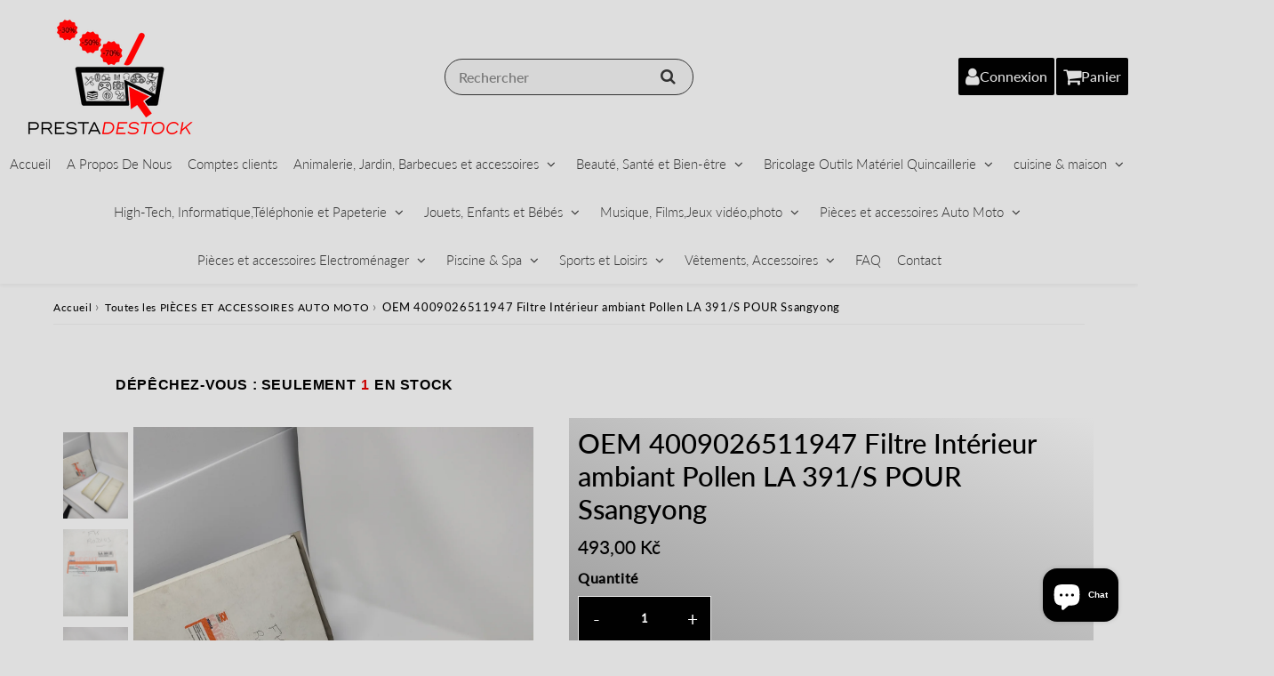

--- FILE ---
content_type: text/html; charset=utf-8
request_url: https://prestadestock.com/fr-cz/products/oem-4009026511947-filtre-interieur-ambiant-pollen-la-391-s-pour-ssangyong
body_size: 57549
content:

<!doctype html>
<html class="no-touch no-js" lang="fr">
<head><meta charset="utf-8">
  <meta http-equiv="X-UA-Compatible" content="IE=edge,chrome=1">
  <meta name="viewport" content="width=device-width, initial-scale=1.0, shrink-to-fit=no" />
  <meta name="theme-color" content="#ffffff"><link rel="shortcut icon" href="//prestadestock.com/cdn/shop/files/favic_32x32.png?v=1693426168" type="image/png" />
  <link rel="apple-touch-icon" href="//prestadestock.com/cdn/shop/files/favic_128x128.png?v=1693426168"><title>
    OEM 4009026511947 Filtre Intérieur ambiant Pollen LA 391/S POUR Ssangy
  </title>       
  <meta name="description" content="OEM 4009026511947 Filtre Intérieur ambiant Pollen LA 391/S POUR Ssangyong Rexton Rodius Kyron Korando">
<meta property="og:site_name" content="PRESTADESTOCK">
<meta property="og:url" content="https://prestadestock.com/fr-cz/products/oem-4009026511947-filtre-interieur-ambiant-pollen-la-391-s-pour-ssangyong">
<meta property="og:title" content="OEM 4009026511947 Filtre Intérieur ambiant Pollen LA 391/S POUR Ssangyong">
<meta property="og:type" content="product">


<meta property="og:description" content="OEM 4009026511947 Filtre Intérieur ambiant Pollen LA 391/S POUR Ssangyong Rexton Rodius Kyron Korando">

<meta property="og:price:amount" content="493,00">
  <meta property="og:price:currency" content="EUR"><meta property="og:image" content="http://prestadestock.com/cdn/shop/products/IMG20211203151532_1_1024x1024.jpg?v=1638548025"><meta property="og:image" content="http://prestadestock.com/cdn/shop/products/IMG20211203151502_1_1024x1024.jpg?v=1638548025"><meta property="og:image" content="http://prestadestock.com/cdn/shop/products/IMG20211203151536_1_1024x1024.jpg?v=1638548025">
<meta property="og:image:secure_url" content="https://prestadestock.com/cdn/shop/products/IMG20211203151532_1_1024x1024.jpg?v=1638548025"><meta property="og:image:secure_url" content="https://prestadestock.com/cdn/shop/products/IMG20211203151502_1_1024x1024.jpg?v=1638548025"><meta property="og:image:secure_url" content="https://prestadestock.com/cdn/shop/products/IMG20211203151536_1_1024x1024.jpg?v=1638548025">


  <meta name="twitter:site" content="@prestadestock">


  <meta name="twitter:card" content="summary_large_image">
  <meta name="twitter:image" content="https://prestadestock.com/cdn/shop/products/IMG20211203151532_1_1024x1024.jpg?v=1638548025">
  <meta name="twitter:image:width" content="480">
  <meta name="twitter:image:height" content="480">

<meta name="twitter:title" content="OEM 4009026511947 Filtre Intérieur ambiant Pollen LA 391/S POUR Ssangyong">


<meta property="twitter:description" content="OEM 4009026511947 Filtre Intérieur ambiant Pollen LA 391/S POUR Ssangyong Rexton Rodius Kyron Korando">



  <link rel="canonical" href="https://prestadestock.com/fr-cz/products/oem-4009026511947-filtre-interieur-ambiant-pollen-la-391-s-pour-ssangyong" />
  
<script>window.performance && window.performance.mark && window.performance.mark('shopify.content_for_header.start');</script><meta name="google-site-verification" content="_5NihYOeAfC0Rgkl4SUfGpq3Ukb63-v0uLll4S0MBVA">
<meta name="facebook-domain-verification" content="mcsragzo3xz1bi2adywklt7557plam">
<meta name="facebook-domain-verification" content="iqu3m04rlnc9kel4leck7x2t1xpgez">
<meta id="shopify-digital-wallet" name="shopify-digital-wallet" content="/3636068441/digital_wallets/dialog">
<meta name="shopify-checkout-api-token" content="4f135cddb50e75d0eb119172e9e2022b">
<meta id="in-context-paypal-metadata" data-shop-id="3636068441" data-venmo-supported="false" data-environment="production" data-locale="fr_FR" data-paypal-v4="true" data-currency="CZK">
<link rel="alternate" hreflang="x-default" href="https://prestadestock.com/products/oem-4009026511947-filtre-interieur-ambiant-pollen-la-391-s-pour-ssangyong">
<link rel="alternate" hreflang="fr" href="https://prestadestock.com/products/oem-4009026511947-filtre-interieur-ambiant-pollen-la-391-s-pour-ssangyong">
<link rel="alternate" hreflang="fr-CH" href="https://prestadestock.com/fr-ch/products/oem-4009026511947-filtre-interieur-ambiant-pollen-la-391-s-pour-ssangyong">
<link rel="alternate" hreflang="fr-LI" href="https://prestadestock.com/fr-ch/products/oem-4009026511947-filtre-interieur-ambiant-pollen-la-391-s-pour-ssangyong">
<link rel="alternate" hreflang="fr-BG" href="https://prestadestock.com/fr-bg/products/oem-4009026511947-filtre-interieur-ambiant-pollen-la-391-s-pour-ssangyong">
<link rel="alternate" hreflang="fr-HU" href="https://prestadestock.com/fr-hu/products/oem-4009026511947-filtre-interieur-ambiant-pollen-la-391-s-pour-ssangyong">
<link rel="alternate" hreflang="fr-PL" href="https://prestadestock.com/fr-pl/products/oem-4009026511947-filtre-interieur-ambiant-pollen-la-391-s-pour-ssangyong">
<link rel="alternate" hreflang="fr-RO" href="https://prestadestock.com/fr-ro/products/oem-4009026511947-filtre-interieur-ambiant-pollen-la-391-s-pour-ssangyong">
<link rel="alternate" hreflang="fr-SE" href="https://prestadestock.com/fr-se/products/oem-4009026511947-filtre-interieur-ambiant-pollen-la-391-s-pour-ssangyong">
<link rel="alternate" hreflang="fr-CZ" href="https://prestadestock.com/fr-cz/products/oem-4009026511947-filtre-interieur-ambiant-pollen-la-391-s-pour-ssangyong">
<link rel="alternate" hreflang="fr-DK" href="https://prestadestock.com/fr-dk/products/oem-4009026511947-filtre-interieur-ambiant-pollen-la-391-s-pour-ssangyong">
<link rel="alternate" hreflang="fr-GL" href="https://prestadestock.com/fr-dk/products/oem-4009026511947-filtre-interieur-ambiant-pollen-la-391-s-pour-ssangyong">
<link rel="alternate" hreflang="en-AU" href="https://prestadestock.com/en-aud/products/oem-4009026511947-filtre-interieur-ambiant-pollen-la-391-s-pour-ssangyong">
<link rel="alternate" hreflang="fr-AU" href="https://prestadestock.com/fr-aud/products/oem-4009026511947-filtre-interieur-ambiant-pollen-la-391-s-pour-ssangyong">
<link rel="alternate" hreflang="en-NF" href="https://prestadestock.com/en-aud/products/oem-4009026511947-filtre-interieur-ambiant-pollen-la-391-s-pour-ssangyong">
<link rel="alternate" hreflang="fr-NF" href="https://prestadestock.com/fr-aud/products/oem-4009026511947-filtre-interieur-ambiant-pollen-la-391-s-pour-ssangyong">
<link rel="alternate" hreflang="en-CC" href="https://prestadestock.com/en-aud/products/oem-4009026511947-filtre-interieur-ambiant-pollen-la-391-s-pour-ssangyong">
<link rel="alternate" hreflang="fr-CC" href="https://prestadestock.com/fr-aud/products/oem-4009026511947-filtre-interieur-ambiant-pollen-la-391-s-pour-ssangyong">
<link rel="alternate" hreflang="en-NR" href="https://prestadestock.com/en-aud/products/oem-4009026511947-filtre-interieur-ambiant-pollen-la-391-s-pour-ssangyong">
<link rel="alternate" hreflang="fr-NR" href="https://prestadestock.com/fr-aud/products/oem-4009026511947-filtre-interieur-ambiant-pollen-la-391-s-pour-ssangyong">
<link rel="alternate" hreflang="en-CX" href="https://prestadestock.com/en-aud/products/oem-4009026511947-filtre-interieur-ambiant-pollen-la-391-s-pour-ssangyong">
<link rel="alternate" hreflang="fr-CX" href="https://prestadestock.com/fr-aud/products/oem-4009026511947-filtre-interieur-ambiant-pollen-la-391-s-pour-ssangyong">
<link rel="alternate" hreflang="en-KI" href="https://prestadestock.com/en-aud/products/oem-4009026511947-filtre-interieur-ambiant-pollen-la-391-s-pour-ssangyong">
<link rel="alternate" hreflang="fr-KI" href="https://prestadestock.com/fr-aud/products/oem-4009026511947-filtre-interieur-ambiant-pollen-la-391-s-pour-ssangyong">
<link rel="alternate" hreflang="en-TV" href="https://prestadestock.com/en-aud/products/oem-4009026511947-filtre-interieur-ambiant-pollen-la-391-s-pour-ssangyong">
<link rel="alternate" hreflang="fr-TV" href="https://prestadestock.com/fr-aud/products/oem-4009026511947-filtre-interieur-ambiant-pollen-la-391-s-pour-ssangyong">
<link rel="alternate" hreflang="fr-BN" href="https://prestadestock.com/fr-bn/products/oem-4009026511947-filtre-interieur-ambiant-pollen-la-391-s-pour-ssangyong">
<link rel="alternate" hreflang="en-CA" href="https://prestadestock.com/en-ca/products/oem-4009026511947-filtre-interieur-ambiant-pollen-la-391-s-pour-ssangyong">
<link rel="alternate" hreflang="fr-CA" href="https://prestadestock.com/fr-ca/products/oem-4009026511947-filtre-interieur-ambiant-pollen-la-391-s-pour-ssangyong">
<link rel="alternate" hreflang="es-CA" href="https://prestadestock.com/es-ca/products/oem-4009026511947-filtre-interieur-ambiant-pollen-la-391-s-pour-ssangyong">
<link rel="alternate" hreflang="fr-KY" href="https://prestadestock.com/fr-ky/products/oem-4009026511947-filtre-interieur-ambiant-pollen-la-391-s-pour-ssangyong">
<link rel="alternate" hreflang="fr-GI" href="https://prestadestock.com/fr-gi/products/oem-4009026511947-filtre-interieur-ambiant-pollen-la-391-s-pour-ssangyong">
<link rel="alternate" hreflang="en-WS" href="https://prestadestock.com/en-usd/products/oem-4009026511947-filtre-interieur-ambiant-pollen-la-391-s-pour-ssangyong">
<link rel="alternate" hreflang="fr-WS" href="https://prestadestock.com/fr-usd/products/oem-4009026511947-filtre-interieur-ambiant-pollen-la-391-s-pour-ssangyong">
<link rel="alternate" hreflang="en-VG" href="https://prestadestock.com/en-usd/products/oem-4009026511947-filtre-interieur-ambiant-pollen-la-391-s-pour-ssangyong">
<link rel="alternate" hreflang="fr-VG" href="https://prestadestock.com/fr-usd/products/oem-4009026511947-filtre-interieur-ambiant-pollen-la-391-s-pour-ssangyong">
<link rel="alternate" hreflang="en-EC" href="https://prestadestock.com/en-usd/products/oem-4009026511947-filtre-interieur-ambiant-pollen-la-391-s-pour-ssangyong">
<link rel="alternate" hreflang="fr-EC" href="https://prestadestock.com/fr-usd/products/oem-4009026511947-filtre-interieur-ambiant-pollen-la-391-s-pour-ssangyong">
<link rel="alternate" hreflang="en-SV" href="https://prestadestock.com/en-usd/products/oem-4009026511947-filtre-interieur-ambiant-pollen-la-391-s-pour-ssangyong">
<link rel="alternate" hreflang="fr-SV" href="https://prestadestock.com/fr-usd/products/oem-4009026511947-filtre-interieur-ambiant-pollen-la-391-s-pour-ssangyong">
<link rel="alternate" hreflang="en-TL" href="https://prestadestock.com/en-usd/products/oem-4009026511947-filtre-interieur-ambiant-pollen-la-391-s-pour-ssangyong">
<link rel="alternate" hreflang="fr-TL" href="https://prestadestock.com/fr-usd/products/oem-4009026511947-filtre-interieur-ambiant-pollen-la-391-s-pour-ssangyong">
<link rel="alternate" hreflang="en-UM" href="https://prestadestock.com/en-usd/products/oem-4009026511947-filtre-interieur-ambiant-pollen-la-391-s-pour-ssangyong">
<link rel="alternate" hreflang="fr-UM" href="https://prestadestock.com/fr-usd/products/oem-4009026511947-filtre-interieur-ambiant-pollen-la-391-s-pour-ssangyong">
<link rel="alternate" hreflang="en-US" href="https://prestadestock.com/en-usd/products/oem-4009026511947-filtre-interieur-ambiant-pollen-la-391-s-pour-ssangyong">
<link rel="alternate" hreflang="fr-US" href="https://prestadestock.com/fr-usd/products/oem-4009026511947-filtre-interieur-ambiant-pollen-la-391-s-pour-ssangyong">
<link rel="alternate" hreflang="en-BQ" href="https://prestadestock.com/en-usd/products/oem-4009026511947-filtre-interieur-ambiant-pollen-la-391-s-pour-ssangyong">
<link rel="alternate" hreflang="fr-BQ" href="https://prestadestock.com/fr-usd/products/oem-4009026511947-filtre-interieur-ambiant-pollen-la-391-s-pour-ssangyong">
<link rel="alternate" hreflang="en-IO" href="https://prestadestock.com/en-usd/products/oem-4009026511947-filtre-interieur-ambiant-pollen-la-391-s-pour-ssangyong">
<link rel="alternate" hreflang="fr-IO" href="https://prestadestock.com/fr-usd/products/oem-4009026511947-filtre-interieur-ambiant-pollen-la-391-s-pour-ssangyong">
<link rel="alternate" hreflang="en-TC" href="https://prestadestock.com/en-usd/products/oem-4009026511947-filtre-interieur-ambiant-pollen-la-391-s-pour-ssangyong">
<link rel="alternate" hreflang="fr-TC" href="https://prestadestock.com/fr-usd/products/oem-4009026511947-filtre-interieur-ambiant-pollen-la-391-s-pour-ssangyong">
<link rel="alternate" hreflang="es-AR" href="https://prestadestock.com/es-ar/products/oem-4009026511947-filtre-interieur-ambiant-pollen-la-391-s-pour-ssangyong">
<link rel="alternate" hreflang="fr-AR" href="https://prestadestock.com/fr-ar/products/oem-4009026511947-filtre-interieur-ambiant-pollen-la-391-s-pour-ssangyong">
<link rel="alternate" hreflang="en-AR" href="https://prestadestock.com/en-ar/products/oem-4009026511947-filtre-interieur-ambiant-pollen-la-391-s-pour-ssangyong">
<link rel="alternate" hreflang="fr-IS" href="https://prestadestock.com/fr-is/products/oem-4009026511947-filtre-interieur-ambiant-pollen-la-391-s-pour-ssangyong">
<link rel="alternate" hreflang="fr-JP" href="https://prestadestock.com/fr-jp/products/oem-4009026511947-filtre-interieur-ambiant-pollen-la-391-s-pour-ssangyong">
<link rel="alternate" hreflang="en-ZA" href="https://prestadestock.com/en-za/products/oem-4009026511947-filtre-interieur-ambiant-pollen-la-391-s-pour-ssangyong">
<link rel="alternate" hreflang="fr-ZA" href="https://prestadestock.com/fr-za/products/oem-4009026511947-filtre-interieur-ambiant-pollen-la-391-s-pour-ssangyong">
<link rel="alternate" hreflang="fr-DZ" href="https://prestadestock.com/fr-dz/products/oem-4009026511947-filtre-interieur-ambiant-pollen-la-391-s-pour-ssangyong">
<link rel="alternate" hreflang="fr-EG" href="https://prestadestock.com/fr-eg/products/oem-4009026511947-filtre-interieur-ambiant-pollen-la-391-s-pour-ssangyong">
<link rel="alternate" hreflang="fr-MA" href="https://prestadestock.com/fr-ma/products/oem-4009026511947-filtre-interieur-ambiant-pollen-la-391-s-pour-ssangyong">
<link rel="alternate" hreflang="fr-TH" href="https://prestadestock.com/fr-th/products/oem-4009026511947-filtre-interieur-ambiant-pollen-la-391-s-pour-ssangyong">
<link rel="alternate" hreflang="fr-ET" href="https://prestadestock.com/fr-et/products/oem-4009026511947-filtre-interieur-ambiant-pollen-la-391-s-pour-ssangyong">
<link rel="alternate" hreflang="fr-BO" href="https://prestadestock.com/fr-bo/products/oem-4009026511947-filtre-interieur-ambiant-pollen-la-391-s-pour-ssangyong">
<link rel="alternate" hreflang="fr-CR" href="https://prestadestock.com/fr-cr/products/oem-4009026511947-filtre-interieur-ambiant-pollen-la-391-s-pour-ssangyong">
<link rel="alternate" hreflang="fr-NI" href="https://prestadestock.com/fr-ni/products/oem-4009026511947-filtre-interieur-ambiant-pollen-la-391-s-pour-ssangyong">
<link rel="alternate" hreflang="fr-FK" href="https://prestadestock.com/fr-fk/products/oem-4009026511947-filtre-interieur-ambiant-pollen-la-391-s-pour-ssangyong">
<link rel="alternate" hreflang="fr-GM" href="https://prestadestock.com/fr-gm/products/oem-4009026511947-filtre-interieur-ambiant-pollen-la-391-s-pour-ssangyong">
<link rel="alternate" hreflang="fr-MK" href="https://prestadestock.com/fr-mk/products/oem-4009026511947-filtre-interieur-ambiant-pollen-la-391-s-pour-ssangyong">
<link rel="alternate" hreflang="fr-RS" href="https://prestadestock.com/fr-rs/products/oem-4009026511947-filtre-interieur-ambiant-pollen-la-391-s-pour-ssangyong">
<link rel="alternate" hreflang="fr-AE" href="https://prestadestock.com/fr-ae/products/oem-4009026511947-filtre-interieur-ambiant-pollen-la-391-s-pour-ssangyong">
<link rel="alternate" hreflang="en-BS" href="https://prestadestock.com/en-bs/products/oem-4009026511947-filtre-interieur-ambiant-pollen-la-391-s-pour-ssangyong">
<link rel="alternate" hreflang="fr-BS" href="https://prestadestock.com/fr-bs/products/oem-4009026511947-filtre-interieur-ambiant-pollen-la-391-s-pour-ssangyong">
<link rel="alternate" hreflang="en-BB" href="https://prestadestock.com/en-bb/products/oem-4009026511947-filtre-interieur-ambiant-pollen-la-391-s-pour-ssangyong">
<link rel="alternate" hreflang="fr-BB" href="https://prestadestock.com/fr-bb/products/oem-4009026511947-filtre-interieur-ambiant-pollen-la-391-s-pour-ssangyong">
<link rel="alternate" hreflang="es-BB" href="https://prestadestock.com/es-bb/products/oem-4009026511947-filtre-interieur-ambiant-pollen-la-391-s-pour-ssangyong">
<link rel="alternate" hreflang="fr-HK" href="https://prestadestock.com/fr-hk/products/oem-4009026511947-filtre-interieur-ambiant-pollen-la-391-s-pour-ssangyong">
<link rel="alternate" hreflang="en-BM" href="https://prestadestock.com/en-bm/products/oem-4009026511947-filtre-interieur-ambiant-pollen-la-391-s-pour-ssangyong">
<link rel="alternate" hreflang="es-BM" href="https://prestadestock.com/es-bm/products/oem-4009026511947-filtre-interieur-ambiant-pollen-la-391-s-pour-ssangyong">
<link rel="alternate" hreflang="fr-BM" href="https://prestadestock.com/fr-bm/products/oem-4009026511947-filtre-interieur-ambiant-pollen-la-391-s-pour-ssangyong">
<link rel="alternate" hreflang="fr-SB" href="https://prestadestock.com/fr-sb/products/oem-4009026511947-filtre-interieur-ambiant-pollen-la-391-s-pour-ssangyong">
<link rel="alternate" hreflang="fr-FJ" href="https://prestadestock.com/fr-fj/products/oem-4009026511947-filtre-interieur-ambiant-pollen-la-391-s-pour-ssangyong">
<link rel="alternate" hreflang="fr-GY" href="https://prestadestock.com/fr-gy/products/oem-4009026511947-filtre-interieur-ambiant-pollen-la-391-s-pour-ssangyong">
<link rel="alternate" type="application/json+oembed" href="https://prestadestock.com/fr-cz/products/oem-4009026511947-filtre-interieur-ambiant-pollen-la-391-s-pour-ssangyong.oembed">
<script async="async" src="/checkouts/internal/preloads.js?locale=fr-CZ"></script>
<link rel="preconnect" href="https://shop.app" crossorigin="anonymous">
<script async="async" src="https://shop.app/checkouts/internal/preloads.js?locale=fr-CZ&shop_id=3636068441" crossorigin="anonymous"></script>
<script id="shopify-features" type="application/json">{"accessToken":"4f135cddb50e75d0eb119172e9e2022b","betas":["rich-media-storefront-analytics"],"domain":"prestadestock.com","predictiveSearch":true,"shopId":3636068441,"locale":"fr"}</script>
<script>var Shopify = Shopify || {};
Shopify.shop = "prestavices.myshopify.com";
Shopify.locale = "fr";
Shopify.currency = {"active":"CZK","rate":"24.74440679005"};
Shopify.country = "CZ";
Shopify.theme = {"name":"speedfly-4-8-9-gmkenn","id":181178270019,"schema_name":"Speedfly Theme","schema_version":"4.8.8","theme_store_id":null,"role":"main"};
Shopify.theme.handle = "null";
Shopify.theme.style = {"id":null,"handle":null};
Shopify.cdnHost = "prestadestock.com/cdn";
Shopify.routes = Shopify.routes || {};
Shopify.routes.root = "/fr-cz/";</script>
<script type="module">!function(o){(o.Shopify=o.Shopify||{}).modules=!0}(window);</script>
<script>!function(o){function n(){var o=[];function n(){o.push(Array.prototype.slice.apply(arguments))}return n.q=o,n}var t=o.Shopify=o.Shopify||{};t.loadFeatures=n(),t.autoloadFeatures=n()}(window);</script>
<script>
  window.ShopifyPay = window.ShopifyPay || {};
  window.ShopifyPay.apiHost = "shop.app\/pay";
  window.ShopifyPay.redirectState = null;
</script>
<script id="shop-js-analytics" type="application/json">{"pageType":"product"}</script>
<script defer="defer" async type="module" src="//prestadestock.com/cdn/shopifycloud/shop-js/modules/v2/client.init-shop-cart-sync_BcDpqI9l.fr.esm.js"></script>
<script defer="defer" async type="module" src="//prestadestock.com/cdn/shopifycloud/shop-js/modules/v2/chunk.common_a1Rf5Dlz.esm.js"></script>
<script defer="defer" async type="module" src="//prestadestock.com/cdn/shopifycloud/shop-js/modules/v2/chunk.modal_Djra7sW9.esm.js"></script>
<script type="module">
  await import("//prestadestock.com/cdn/shopifycloud/shop-js/modules/v2/client.init-shop-cart-sync_BcDpqI9l.fr.esm.js");
await import("//prestadestock.com/cdn/shopifycloud/shop-js/modules/v2/chunk.common_a1Rf5Dlz.esm.js");
await import("//prestadestock.com/cdn/shopifycloud/shop-js/modules/v2/chunk.modal_Djra7sW9.esm.js");

  window.Shopify.SignInWithShop?.initShopCartSync?.({"fedCMEnabled":true,"windoidEnabled":true});

</script>
<script>
  window.Shopify = window.Shopify || {};
  if (!window.Shopify.featureAssets) window.Shopify.featureAssets = {};
  window.Shopify.featureAssets['shop-js'] = {"shop-cart-sync":["modules/v2/client.shop-cart-sync_BLrx53Hf.fr.esm.js","modules/v2/chunk.common_a1Rf5Dlz.esm.js","modules/v2/chunk.modal_Djra7sW9.esm.js"],"init-fed-cm":["modules/v2/client.init-fed-cm_C8SUwJ8U.fr.esm.js","modules/v2/chunk.common_a1Rf5Dlz.esm.js","modules/v2/chunk.modal_Djra7sW9.esm.js"],"shop-cash-offers":["modules/v2/client.shop-cash-offers_BBp_MjBM.fr.esm.js","modules/v2/chunk.common_a1Rf5Dlz.esm.js","modules/v2/chunk.modal_Djra7sW9.esm.js"],"shop-login-button":["modules/v2/client.shop-login-button_Dw6kG_iO.fr.esm.js","modules/v2/chunk.common_a1Rf5Dlz.esm.js","modules/v2/chunk.modal_Djra7sW9.esm.js"],"pay-button":["modules/v2/client.pay-button_BJDaAh68.fr.esm.js","modules/v2/chunk.common_a1Rf5Dlz.esm.js","modules/v2/chunk.modal_Djra7sW9.esm.js"],"shop-button":["modules/v2/client.shop-button_DBWL94V3.fr.esm.js","modules/v2/chunk.common_a1Rf5Dlz.esm.js","modules/v2/chunk.modal_Djra7sW9.esm.js"],"avatar":["modules/v2/client.avatar_BTnouDA3.fr.esm.js"],"init-windoid":["modules/v2/client.init-windoid_77FSIiws.fr.esm.js","modules/v2/chunk.common_a1Rf5Dlz.esm.js","modules/v2/chunk.modal_Djra7sW9.esm.js"],"init-shop-for-new-customer-accounts":["modules/v2/client.init-shop-for-new-customer-accounts_QoC3RJm9.fr.esm.js","modules/v2/client.shop-login-button_Dw6kG_iO.fr.esm.js","modules/v2/chunk.common_a1Rf5Dlz.esm.js","modules/v2/chunk.modal_Djra7sW9.esm.js"],"init-shop-email-lookup-coordinator":["modules/v2/client.init-shop-email-lookup-coordinator_D4ioGzPw.fr.esm.js","modules/v2/chunk.common_a1Rf5Dlz.esm.js","modules/v2/chunk.modal_Djra7sW9.esm.js"],"init-shop-cart-sync":["modules/v2/client.init-shop-cart-sync_BcDpqI9l.fr.esm.js","modules/v2/chunk.common_a1Rf5Dlz.esm.js","modules/v2/chunk.modal_Djra7sW9.esm.js"],"shop-toast-manager":["modules/v2/client.shop-toast-manager_B-eIbpHW.fr.esm.js","modules/v2/chunk.common_a1Rf5Dlz.esm.js","modules/v2/chunk.modal_Djra7sW9.esm.js"],"init-customer-accounts":["modules/v2/client.init-customer-accounts_BcBSUbIK.fr.esm.js","modules/v2/client.shop-login-button_Dw6kG_iO.fr.esm.js","modules/v2/chunk.common_a1Rf5Dlz.esm.js","modules/v2/chunk.modal_Djra7sW9.esm.js"],"init-customer-accounts-sign-up":["modules/v2/client.init-customer-accounts-sign-up_DvG__VHD.fr.esm.js","modules/v2/client.shop-login-button_Dw6kG_iO.fr.esm.js","modules/v2/chunk.common_a1Rf5Dlz.esm.js","modules/v2/chunk.modal_Djra7sW9.esm.js"],"shop-follow-button":["modules/v2/client.shop-follow-button_Dnx6fDH9.fr.esm.js","modules/v2/chunk.common_a1Rf5Dlz.esm.js","modules/v2/chunk.modal_Djra7sW9.esm.js"],"checkout-modal":["modules/v2/client.checkout-modal_BDH3MUqJ.fr.esm.js","modules/v2/chunk.common_a1Rf5Dlz.esm.js","modules/v2/chunk.modal_Djra7sW9.esm.js"],"shop-login":["modules/v2/client.shop-login_CV9Paj8R.fr.esm.js","modules/v2/chunk.common_a1Rf5Dlz.esm.js","modules/v2/chunk.modal_Djra7sW9.esm.js"],"lead-capture":["modules/v2/client.lead-capture_DGQOTB4e.fr.esm.js","modules/v2/chunk.common_a1Rf5Dlz.esm.js","modules/v2/chunk.modal_Djra7sW9.esm.js"],"payment-terms":["modules/v2/client.payment-terms_BQYK7nq4.fr.esm.js","modules/v2/chunk.common_a1Rf5Dlz.esm.js","modules/v2/chunk.modal_Djra7sW9.esm.js"]};
</script>
<script>(function() {
  var isLoaded = false;
  function asyncLoad() {
    if (isLoaded) return;
    isLoaded = true;
    var urls = ["https:\/\/chimpstatic.com\/mcjs-connected\/js\/users\/cf2b1af113db26ff9c78342bb\/6ba938d31d5b45eb7c4646cab.js?shop=prestavices.myshopify.com","\/\/cdn.shopify.com\/proxy\/6de39a6086d0133645e5773753d827c251d4eafb50c4747cac5bdc676e55a275\/d2xrtfsb9f45pw.cloudfront.net\/scripttag\/bixgrow-track.js?shop=prestavices.myshopify.com\u0026sp-cache-control=cHVibGljLCBtYXgtYWdlPTkwMA","https:\/\/packlink-spf-pro.appspot.com\/platform\/PRO\/checkout\/thankYouScript?v=8\u0026shop=prestavices.myshopify.com","https:\/\/static.klaviyo.com\/onsite\/js\/KaReUj\/klaviyo.js?company_id=KaReUj\u0026shop=prestavices.myshopify.com","https:\/\/maps.boxtal.com\/api\/v2\/maps-shopify\/script.js?shop=prestavices.myshopify.com"];
    for (var i = 0; i < urls.length; i++) {
      var s = document.createElement('script');
      s.type = 'text/javascript';
      s.async = true;
      s.src = urls[i];
      var x = document.getElementsByTagName('script')[0];
      x.parentNode.insertBefore(s, x);
    }
  };
  if(window.attachEvent) {
    window.attachEvent('onload', asyncLoad);
  } else {
    window.addEventListener('load', asyncLoad, false);
  }
})();</script>
<script id="__st">var __st={"a":3636068441,"offset":3600,"reqid":"0b44e5d5-ca80-404f-9d58-43dff366c7be-1769510861","pageurl":"prestadestock.com\/fr-cz\/products\/oem-4009026511947-filtre-interieur-ambiant-pollen-la-391-s-pour-ssangyong","u":"a109bff6d39f","p":"product","rtyp":"product","rid":6587522252900};</script>
<script>window.ShopifyPaypalV4VisibilityTracking = true;</script>
<script id="captcha-bootstrap">!function(){'use strict';const t='contact',e='account',n='new_comment',o=[[t,t],['blogs',n],['comments',n],[t,'customer']],c=[[e,'customer_login'],[e,'guest_login'],[e,'recover_customer_password'],[e,'create_customer']],r=t=>t.map((([t,e])=>`form[action*='/${t}']:not([data-nocaptcha='true']) input[name='form_type'][value='${e}']`)).join(','),a=t=>()=>t?[...document.querySelectorAll(t)].map((t=>t.form)):[];function s(){const t=[...o],e=r(t);return a(e)}const i='password',u='form_key',d=['recaptcha-v3-token','g-recaptcha-response','h-captcha-response',i],f=()=>{try{return window.sessionStorage}catch{return}},m='__shopify_v',_=t=>t.elements[u];function p(t,e,n=!1){try{const o=window.sessionStorage,c=JSON.parse(o.getItem(e)),{data:r}=function(t){const{data:e,action:n}=t;return t[m]||n?{data:e,action:n}:{data:t,action:n}}(c);for(const[e,n]of Object.entries(r))t.elements[e]&&(t.elements[e].value=n);n&&o.removeItem(e)}catch(o){console.error('form repopulation failed',{error:o})}}const l='form_type',E='cptcha';function T(t){t.dataset[E]=!0}const w=window,h=w.document,L='Shopify',v='ce_forms',y='captcha';let A=!1;((t,e)=>{const n=(g='f06e6c50-85a8-45c8-87d0-21a2b65856fe',I='https://cdn.shopify.com/shopifycloud/storefront-forms-hcaptcha/ce_storefront_forms_captcha_hcaptcha.v1.5.2.iife.js',D={infoText:'Protégé par hCaptcha',privacyText:'Confidentialité',termsText:'Conditions'},(t,e,n)=>{const o=w[L][v],c=o.bindForm;if(c)return c(t,g,e,D).then(n);var r;o.q.push([[t,g,e,D],n]),r=I,A||(h.body.append(Object.assign(h.createElement('script'),{id:'captcha-provider',async:!0,src:r})),A=!0)});var g,I,D;w[L]=w[L]||{},w[L][v]=w[L][v]||{},w[L][v].q=[],w[L][y]=w[L][y]||{},w[L][y].protect=function(t,e){n(t,void 0,e),T(t)},Object.freeze(w[L][y]),function(t,e,n,w,h,L){const[v,y,A,g]=function(t,e,n){const i=e?o:[],u=t?c:[],d=[...i,...u],f=r(d),m=r(i),_=r(d.filter((([t,e])=>n.includes(e))));return[a(f),a(m),a(_),s()]}(w,h,L),I=t=>{const e=t.target;return e instanceof HTMLFormElement?e:e&&e.form},D=t=>v().includes(t);t.addEventListener('submit',(t=>{const e=I(t);if(!e)return;const n=D(e)&&!e.dataset.hcaptchaBound&&!e.dataset.recaptchaBound,o=_(e),c=g().includes(e)&&(!o||!o.value);(n||c)&&t.preventDefault(),c&&!n&&(function(t){try{if(!f())return;!function(t){const e=f();if(!e)return;const n=_(t);if(!n)return;const o=n.value;o&&e.removeItem(o)}(t);const e=Array.from(Array(32),(()=>Math.random().toString(36)[2])).join('');!function(t,e){_(t)||t.append(Object.assign(document.createElement('input'),{type:'hidden',name:u})),t.elements[u].value=e}(t,e),function(t,e){const n=f();if(!n)return;const o=[...t.querySelectorAll(`input[type='${i}']`)].map((({name:t})=>t)),c=[...d,...o],r={};for(const[a,s]of new FormData(t).entries())c.includes(a)||(r[a]=s);n.setItem(e,JSON.stringify({[m]:1,action:t.action,data:r}))}(t,e)}catch(e){console.error('failed to persist form',e)}}(e),e.submit())}));const S=(t,e)=>{t&&!t.dataset[E]&&(n(t,e.some((e=>e===t))),T(t))};for(const o of['focusin','change'])t.addEventListener(o,(t=>{const e=I(t);D(e)&&S(e,y())}));const B=e.get('form_key'),M=e.get(l),P=B&&M;t.addEventListener('DOMContentLoaded',(()=>{const t=y();if(P)for(const e of t)e.elements[l].value===M&&p(e,B);[...new Set([...A(),...v().filter((t=>'true'===t.dataset.shopifyCaptcha))])].forEach((e=>S(e,t)))}))}(h,new URLSearchParams(w.location.search),n,t,e,['guest_login'])})(!0,!0)}();</script>
<script integrity="sha256-4kQ18oKyAcykRKYeNunJcIwy7WH5gtpwJnB7kiuLZ1E=" data-source-attribution="shopify.loadfeatures" defer="defer" src="//prestadestock.com/cdn/shopifycloud/storefront/assets/storefront/load_feature-a0a9edcb.js" crossorigin="anonymous"></script>
<script crossorigin="anonymous" defer="defer" src="//prestadestock.com/cdn/shopifycloud/storefront/assets/shopify_pay/storefront-65b4c6d7.js?v=20250812"></script>
<script data-source-attribution="shopify.dynamic_checkout.dynamic.init">var Shopify=Shopify||{};Shopify.PaymentButton=Shopify.PaymentButton||{isStorefrontPortableWallets:!0,init:function(){window.Shopify.PaymentButton.init=function(){};var t=document.createElement("script");t.src="https://prestadestock.com/cdn/shopifycloud/portable-wallets/latest/portable-wallets.fr.js",t.type="module",document.head.appendChild(t)}};
</script>
<script data-source-attribution="shopify.dynamic_checkout.buyer_consent">
  function portableWalletsHideBuyerConsent(e){var t=document.getElementById("shopify-buyer-consent"),n=document.getElementById("shopify-subscription-policy-button");t&&n&&(t.classList.add("hidden"),t.setAttribute("aria-hidden","true"),n.removeEventListener("click",e))}function portableWalletsShowBuyerConsent(e){var t=document.getElementById("shopify-buyer-consent"),n=document.getElementById("shopify-subscription-policy-button");t&&n&&(t.classList.remove("hidden"),t.removeAttribute("aria-hidden"),n.addEventListener("click",e))}window.Shopify?.PaymentButton&&(window.Shopify.PaymentButton.hideBuyerConsent=portableWalletsHideBuyerConsent,window.Shopify.PaymentButton.showBuyerConsent=portableWalletsShowBuyerConsent);
</script>
<script>
  function portableWalletsCleanup(e){e&&e.src&&console.error("Failed to load portable wallets script "+e.src);var t=document.querySelectorAll("shopify-accelerated-checkout .shopify-payment-button__skeleton, shopify-accelerated-checkout-cart .wallet-cart-button__skeleton"),e=document.getElementById("shopify-buyer-consent");for(let e=0;e<t.length;e++)t[e].remove();e&&e.remove()}function portableWalletsNotLoadedAsModule(e){e instanceof ErrorEvent&&"string"==typeof e.message&&e.message.includes("import.meta")&&"string"==typeof e.filename&&e.filename.includes("portable-wallets")&&(window.removeEventListener("error",portableWalletsNotLoadedAsModule),window.Shopify.PaymentButton.failedToLoad=e,"loading"===document.readyState?document.addEventListener("DOMContentLoaded",window.Shopify.PaymentButton.init):window.Shopify.PaymentButton.init())}window.addEventListener("error",portableWalletsNotLoadedAsModule);
</script>

<script type="module" src="https://prestadestock.com/cdn/shopifycloud/portable-wallets/latest/portable-wallets.fr.js" onError="portableWalletsCleanup(this)" crossorigin="anonymous"></script>
<script nomodule>
  document.addEventListener("DOMContentLoaded", portableWalletsCleanup);
</script>

<script id='scb4127' type='text/javascript' async='' src='https://prestadestock.com/cdn/shopifycloud/privacy-banner/storefront-banner.js'></script><link id="shopify-accelerated-checkout-styles" rel="stylesheet" media="screen" href="https://prestadestock.com/cdn/shopifycloud/portable-wallets/latest/accelerated-checkout-backwards-compat.css" crossorigin="anonymous">
<style id="shopify-accelerated-checkout-cart">
        #shopify-buyer-consent {
  margin-top: 1em;
  display: inline-block;
  width: 100%;
}

#shopify-buyer-consent.hidden {
  display: none;
}

#shopify-subscription-policy-button {
  background: none;
  border: none;
  padding: 0;
  text-decoration: underline;
  font-size: inherit;
  cursor: pointer;
}

#shopify-subscription-policy-button::before {
  box-shadow: none;
}

      </style>

<script>window.performance && window.performance.mark && window.performance.mark('shopify.content_for_header.end');</script> 

  <!-- CSS - JS ================================================== -->     
  <link rel="preconnect" href="https://cdn.shopify.com" as="style" crossorigin>
  <link rel="preconnect" href="https://fonts.shopifycdn.com" crossorigin>  
  <link rel="preconnect" href="https://v.shopify.com" /> 
  <link rel="preconnect" href="https://cdn.shopifycloud.com" /> 
  <link rel="preconnect" href="https://monorail-edge.shopifysvc.com">  
  <link rel="preconnect" href="https://cdnjs.cloudflare.com">   

  
<style data-shopify>

@font-face {
  font-family: Lato;
  font-weight: 400;
  font-style: normal;
  font-display: swap;
  src: url("//prestadestock.com/cdn/fonts/lato/lato_n4.c3b93d431f0091c8be23185e15c9d1fee1e971c5.woff2") format("woff2"),
       url("//prestadestock.com/cdn/fonts/lato/lato_n4.d5c00c781efb195594fd2fd4ad04f7882949e327.woff") format("woff");
}


@font-face {
  font-family: Lato;
  font-weight: 400;
  font-style: normal;
  font-display: swap;
  src: url("//prestadestock.com/cdn/fonts/lato/lato_n4.c3b93d431f0091c8be23185e15c9d1fee1e971c5.woff2") format("woff2"),
       url("//prestadestock.com/cdn/fonts/lato/lato_n4.d5c00c781efb195594fd2fd4ad04f7882949e327.woff") format("woff");
}

@font-face {
  font-family: Lato;
  font-weight: 500;
  font-style: normal;
  font-display: swap;
  src: url("//prestadestock.com/cdn/fonts/lato/lato_n5.b2fec044fbe05725e71d90882e5f3b21dae2efbd.woff2") format("woff2"),
       url("//prestadestock.com/cdn/fonts/lato/lato_n5.f25a9a5c73ff9372e69074488f99e8ac702b5447.woff") format("woff");
}

@font-face {
  font-family: Lato;
  font-weight: 400;
  font-style: normal;
  font-display: swap;
  src: url("//prestadestock.com/cdn/fonts/lato/lato_n4.c3b93d431f0091c8be23185e15c9d1fee1e971c5.woff2") format("woff2"),
       url("//prestadestock.com/cdn/fonts/lato/lato_n4.d5c00c781efb195594fd2fd4ad04f7882949e327.woff") format("woff");
}

@font-face {
  font-family: Lato;
  font-weight: 300;
  font-style: normal;
  font-display: swap;
  src: url("//prestadestock.com/cdn/fonts/lato/lato_n3.a7080ececf6191f1dd5b0cb021691ca9b855c876.woff2") format("woff2"),
       url("//prestadestock.com/cdn/fonts/lato/lato_n3.61e34b2ff7341f66543eb08e8c47eef9e1cde558.woff") format("woff");
}


:root {

  /* Width variables */
  --page-width: 1200px;
  --section-spaced: 3rem; 
  --gutter: 2rem;
  --gutter-half: calc(var(--gutter) / 2);
  --gutter-quarter: calc(var(--gutter) / 4);

  /* FONT */

  /* Titles Font */
  --headerFontStack: Lato, sans-serif;
  --headerFontWeight: 500;

  /* Body Font */
  --bodyFontStack: Lato, sans-serif;
  --baseFontSize: 1.6rem;
  --baseFontSizeMobile: 1.5rem;

  /* Navigation and Button Font */
  --accentFontStack: Lato, sans-serif;
  --accentFontWeight: 300;

  /* FONT SIZES */

  --h1FontSize: 3.1rem;
  --h2FontSize: 2.8rem;
  --h3FontSize: 2.4rem;
  --h4FontSize: 2.1rem;
  --h5FontSize: 1.9rem;

  --h1FontSizeSm: 2.2rem;
  --h2FontSizeSm: 2rem;
  --h3FontSizeSm: 1.8rem;
  --h4FontSizeSm: 1.7rem;
  --h5FontSizeSm: 1.6rem;

  --btnAtcFontSize: 1.8rem;
  --btnFontSize: 1.6rem;
  --btnPadding: 1.6rem;
  --btnAtcPadding: 1.6rem;
  
  --btnFontWeight: 500;
  
  --navFontSize: 1.5rem;

  --priceFontSize: 2.1rem;
  --priceFontSizeSmall: 1.6rem;
  
  /* COLORS */

  /* General colors */
  --colorBody: #dedede;
  --colorTextBody: #000000;
  --colorTextTitle: #333333; 

  --colorSectionTitles: #000000;
  --colorSectionTitlesBg: ;
  --colorError: #ff1100;
  --colorPrice: #333;
  --colorPrice2: #333;
  
  --colorPriceBg: #fb8a18;
  --colorPriceText: #fff; 

  /* Button colors */
  
  --colorBtnPrimaryBg: #333;
  --colorBtnPrimaryText: #fff;
  --sizeBtnPrimaryBorder: 0px; 
  --colorBtnPrimaryBorder: #333;
  --colorBtnPrimaryBgHover: #222;
  --colorBtnPrimaryTextHover: #fff;
  --colorBtnPrimaryBorderHover: #333;

  --colorBtnSecondaryBg: #dcdcdc;
  --colorBtnSecondaryText: #666;  
  --sizeBtnSecondaryBorder: 0px;
  --colorBtnSecondaryBorder: #333;
  --colorBtnSecondaryBgHover: #dcdcdc;
  --colorBtnSecondaryTextHover: #555;  
  --colorBtnSecondaryBorderHover: #333;

  --colorBtnThirdBg: ;
  --colorBtnThirdText: #333;  
  --sizeBtnThirdBorder: 1px;
  --colorBtnThirdBorder: #333;

  --colorBtnThirdBgHover: #333;
  --colorBtnThirdTextHover: #FFF;  
  --colorBtnThirdBorderHover: #333;

  --colorBtnAtcText: #fff;
  --colorBtnAtcBg: #FB8B15;
  --colorBtnAtcTextHover: #fff;
  --colorBtnAtcBgHover: #FB8B15;
  --sizeBtnAtcBorder: 0px; 
  --colorBtnAtcBorder: #333;
  --colorBtnBuyNowText: #242424;
  --colorBtnBuyNowBg: #eeb933;

  /* link colors */
  --colorLink: #186ab9;

 /* Site Header */
  --headerBackground: #dedede;
  --headerText: #000000;
  --headerButtonAndSearch: ;
  --headerSearchColor: #dedede;
  --headerSearchBgColor: #000000;
  --headerActionCartColor: #dedede;
  --headerActionCartBgColor: #000000;
  --headerAccountColor: #dedede;
  --headerAccountBgColor: #000000;
  --headerCartCount: #ff1100;  
  --topheaderTextColor:#fff;
  --topheaderBgColor:#000000;
  --sectionCollectionColorText:#fff;
  --sectionCollectionColorBg:rgba(51, 51, 51, 0.8);
  --sectionCollectionColorTextHover:#fff;
  --sectionCollectionColorBgHover:rgba(17, 17, 17, 0.8);

  --sectionHeaderColorIcon1: ;
  --sectionHeaderColorIcon2: ;

  --searchAutoCompleteBg: #fff;
  --searchAutoCompleteBorder: #ddd;
  --searchAutoCompleteColor: rgba(0,0,0,0);
  --searchModalBgColor: rgba(0, 0, 0, 0.9);
  --searchModalBtnCloseColor: #FFF;
  --searchModalBlocBorderColor: #FFF;
  --searchModalBlocTextColor: #FFF;
  --searchModalBlocIconColor: #FFF;

  /* Product */

  --navProductsText: #333333;
  --tabColor: #333;
  --tabBgColor: #F0F0F0;
  --tabBorderColor: #ddd;
  
  --variantLabel: #333;
  --swatchBtnColor: #333;
  --swatchBtnBgColor: #fff;
  --swatchBtnBorderColor: #eee;
  --swatchBtnColorHover: #333;
  --swatchBtnBgColorHover: #fff;
  --swatchBtnBorderColorHover: #333;
  --swatchBtnBorderWidth: 40;  
  --variant-box-shadow: 0 0 0px ;

  /* Cart */
  --headerCartColor: #000000;
  --headerCartBg: #fff;
  --headerCartBorder: #000000;

  /* Nav background */
  --colorNav: #dedede;
  --colorNavText: #333;
  --colorNavTextHover: #555;
  --colorNavTextHover2: #555;
  --colorNav2: #fff;
  --colorNav2Text: #333;
  --colorMegamenu: #fff;

  /* Mobile Nav Bar */
  --mobileNavBarHeight: 50px;

  /* Product */
  --productStockBg: #ffe8e8;
  --productStockBgActive: #ca0000;
  --productQtyColor: #333333;
  --productQtyBgColor: rgba(0,0,0,0);
  --colorBorder: #000000;

  /* Blog */
  --blog-summary-bg-color: #F9F9F9;
  --blog-summary-border-color: #dddddd;
  --blog-summary-title-color: #333333;
  --blog-summary-link-color: #186ab9;
  

  /* Slider */
  --slider_title_color: #fff;
  --slider_bgtitle_color: ;
  --slider_text_color: #FFFFFF;
  --slider_bgtext_color: ;
  --slider_btn_title_color: #fff;
  --slider_btn_bgtitle_color: ;
  --slider_btn_text_hover_title_color: #333;
  --slider_btn_bg_hover_title_color: #FFF;
  --slider_btn_border_color: #FFF;
  --slider_btn_border_hover_color: #FFF;

  --slider_btn2_title_color: #333;
  --slider_btn2_bgtitle_color: #ffffff;
  --slider_btn2_text_hover_title_color: #fff;
  --slider_btn2_bg_hover_title_color: #333;
  --slider_btn2_border_color: #333;
  --slider_btn2_border_hover_color: #333;

  --slider_angle: #ddd;
  --slider_dots_color: #fff;
  --slider_dots_color_hover: #e0932f;

  /* Testimonial */
  --color-testimonial: #000000;
  --color-testimonial-star: #333333;
  --color-testimonial-arrow-bg: ;
  --color-testimonial-arrow: #333333;

  /* FAQ */
  --colorFaqPanelTitle: #333;
  --colorFaqPanelTitleBg: ;
  --colorFaqPanelText: #333;
  --colorFaqPanelTextBg: ;
  --colorFaqPanelBorder: #DEDEDE;

  /* newsletter */
  --color-newsletter-form-field: #333333;
  --color-newsletter-form-field-bg: #DEDEDE;
  --color-newsletter-form-btn: #FFFFFF;
  --color-newsletter-form-btn-bg: #333333;

  /* newsletter popup */
  --newsletterPopupColor: #333;
  --newsletterPopupBgColor: #fff;
  --newsletterPopupClose: #fff;
  --newsletterPopupBgClose: #911b1b;

  /* sticky bar */
  --stickybarColor: #333;
  --stickybarBgColor: #fff;
  --stickybarPositionTop: auto;
  --stickybarPositionBottom: 0;

  /* bundles */
  --bundleColor: #333;
  --bundleBgColor: #f0f0f0;
  --bundleStarColor: #ecb122;

  /* special offer */
  --specialOfferColor: #333;
  --specialOfferBgColor: #FFFFFF;
  --specialOfferColorActive: #333;
  --specialOfferBgColorActive: #f5f5f5;
  --specialOfferPrice: #f50a0a;
  --specialOfferBorderColor: #F0F0F0;
  --specialOfferChecked: #333;

  /* Site Footer */
  --colorFooterBg: #333333;
  --colorFooterTitle: #dddddd;
  --colorFooterText: #dddddd;
  --colorSvg:#000;
  --colorFooterBgBtn: #222;
  --colorFooterBgBtnText: #eee;
  --colorFooterBgInput: #444;
  --colorFooterBgInputText: #eee;
  --colorBackToTop1: #fff;
  --colorBackToTop2: rgba(51, 51, 51, 0.9);
  --colorFooterSocialLinks: #bbbbbb;


  /* Size chart */
  --sizeChartColor: #333;
  --sizeChartBg: #FFF;
  --sizeChartTitleColor: #fff;
  --sizeChartTitleBg: #333;

  /* Helper colors */
  --disabledGrey: #f6f6f6;
  --disabledBorder: var(--disabledGrey);
  --errorRed: #dc0000;
  --errorRedBg: var(--errorRed);
  --successGreen: #0a942a;

  /* Radius */
  --radius: 2px;
  --btnBorderRadius:0px;

 /* Share buttons  */
  --shareButtonHeight: 22px;
  --shareButtonCleanHeight: 30px;
  --shareBorderColor: #ececec;

 /* Collections */
  --filterIconWidth: 12px;
  --innerFilterIconWidth: 6px;

  /* Placeholder colors */
  --color-blankstate: rgba(var(--colorTextBody), 0.35);
  --color-blankstate-border: rgba(var(--colorTextBody), 0.2);
  --color-blankstate-background: rgba(var(--colorTextBody), 0.1);
  --color-text-body-opacity1: rgba(0, 0, 0, 0.05);
  --color-text-body-opacity2: rgba(0, 0, 0, 0.1);
  --color-text-body-opacity3: rgba(0, 0, 0, 0.2);
  --color-text-body-opacity4: rgba(0, 0, 0, 0.3);

  /*  SPACINGS */

  /* Letter Spacing */
  --titleLetterSpacing: 0px;
  --navLetterSpacing: 0px;
  --btnLetterSpacing: 0px;  
  
}    

.color-scheme-1, .shopify-section .color-scheme-1 > div {
  background: #F0F0F0;
  color: #333333;
   --colorSectionTitles: #333333; 
}

.color-scheme-2, .shopify-section .color-scheme-2 > div {
  background: #4c96c1;
  color: #FFFFFF;
  --colorSectionTitles: #FFFFFF; 
}

.color-scheme-3, .shopify-section .color-scheme-3 > div  {
  background: #e0932f;
  color: #FFFFFF;
  --colorSectionTitles: #FFFFFF; 
}


.color-scheme-inverse, .shopify-section .color-scheme-inverse > div {
  color: #F0F0F0;
  background: #333333;
}
.color-scheme-inverse * {
  --colorSectionTitles: #F0F0F0; 
}
.color-scheme-1 .btn-inherit, .shopify-section .color-scheme-1 .btn-inherit { 
  --colorBtnPrimaryBorder: #333333;
}
.color-scheme-2 .btn-inherit, .shopify-section .color-scheme-2 .btn-inherit { 
  --colorBtnPrimaryBorder: #FFFFFF;
}
.color-scheme-3 .btn-inherit, .shopify-section .color-scheme-3 .btn-inherit { 
  --colorBtnPrimaryBorder: #FFFFFF;
}
.color-scheme-3 .btn-inherit, .shopify-section .color-scheme-4 .btn-inherit { 
  --colorBtnThirdBorder: ;
}
.color-scheme-inverse .btn-inherit, .shopify-section .color-scheme-inverse .btn-inherit {
  --colorBtnPrimaryBg: #fff;
  --colorBtnPrimaryText: #333;
  --colorBtnPrimaryBorder: #fff;
}

/*.shopify-section .color-scheme-1:not(.image-with-text-section), .shopify-section .color-scheme-2:not(.image-with-text-section), 
.shopify-section .color-scheme-3:not(.image-with-text-section), .shopify-section .color-scheme-inverse:not(.image-with-text-section) {
  padding:var(--section-spaced) 0;
}
*/

.shopify-section .color-scheme:not(.color-scheme-none) .color-scheme-inner {  
   padding:var(--gutter);
}
.shopify-section .color-scheme-1 .color-scheme-inner {
   background: rgba(51, 51, 51, 0.05);  
}
.shopify-section .color-scheme-2 .color-scheme-inner {
   background: rgba(255, 255, 255, 0.05);  
}
.shopify-section .color-scheme-3 .color-scheme-inner {
   background: rgba(255, 255, 255, 0.05);  
}
.shopify-section .color-scheme-inverse .color-scheme-inner {
   background: rgba(240, 240, 240, 0.05);  
}




</style>
 
 
  <link rel="preload" href="//prestadestock.com/cdn/shop/t/48/assets/font-awesome.min.css?v=136076081550222431651755355291" as="style" onload="this.onload=null;this.rel='stylesheet'">
  <noscript><link rel="stylesheet" href="//prestadestock.com/cdn/shop/t/48/assets/font-awesome.min.css?v=136076081550222431651755355291"></noscript>


  <link href="//prestadestock.com/cdn/shop/t/48/assets/theme.css?v=25496510656312223181755361971" rel="stylesheet" type="text/css" media="all" />
  
  <script src="//prestadestock.com/cdn/shop/t/48/assets/vendor.js?v=45007066030548803271755355269" defer></script> 
  <script src="//prestadestock.com/cdn/shop/t/48/assets/jquery-3.6.0.min.js?v=115860211936397945481755355269"></script> 
  <script src="//prestadestock.com/cdn/shop/t/48/assets/theme.js?v=7397143808608727041755361344" defer></script>   
   
  
  
  <script src="//prestadestock.com/cdn/shop/t/48/assets/wow.js?v=116609077164908824471755355269" defer></script>  
  

     
  
  <!-- Code script ================================================== -->
  <!-- Global site tag (gtag.js) - Google Analytics -->
<script async="" src="https://www.googletagmanager.com/gtag/js?id=UA-125821751-1"></script>
<script>
  window.dataLayer = window.dataLayer || [];
  function gtag(){dataLayer.push(arguments);}
  gtag('js', new Date());

  gtag('config', 'UA-125821751-1');
</script>     
  

  <style>
    .slideshow .slide:not(:first-child), .slick-slider .slick-slide:not(:first-child) { display: none; opacity: 0; }
    .slideshow.slick-initialized .slide, .slick-slider.slick-initialized .slick-slide, .slick-slider.slick-initialized .slideshow-show-true  { display: block !important; opacity: 1; } 
    .slick-slider  { opacity: 0; }
    .slick-slider.slick-initialized { opacity: 1 !important; }
  </style>
  

<!-- BEGIN app block: shopify://apps/judge-me-reviews/blocks/judgeme_core/61ccd3b1-a9f2-4160-9fe9-4fec8413e5d8 --><!-- Start of Judge.me Core -->






<link rel="dns-prefetch" href="https://cdnwidget.judge.me">
<link rel="dns-prefetch" href="https://cdn.judge.me">
<link rel="dns-prefetch" href="https://cdn1.judge.me">
<link rel="dns-prefetch" href="https://api.judge.me">

<script data-cfasync='false' class='jdgm-settings-script'>window.jdgmSettings={"pagination":5,"disable_web_reviews":false,"badge_no_review_text":"No reviews","badge_n_reviews_text":"{{ n }} review/reviews","hide_badge_preview_if_no_reviews":true,"badge_hide_text":false,"enforce_center_preview_badge":false,"widget_title":"Customer Reviews","widget_open_form_text":"Write a review","widget_close_form_text":"Cancel review","widget_refresh_page_text":"Refresh page","widget_summary_text":"Based on {{ number_of_reviews }} review/reviews","widget_no_review_text":"Be the first to write a review","widget_name_field_text":"Display name","widget_verified_name_field_text":"Verified Name (public)","widget_name_placeholder_text":"Display name","widget_required_field_error_text":"This field is required.","widget_email_field_text":"Email address","widget_verified_email_field_text":"Verified Email (private, can not be edited)","widget_email_placeholder_text":"Your email address","widget_email_field_error_text":"Please enter a valid email address.","widget_rating_field_text":"Rating","widget_review_title_field_text":"Review Title","widget_review_title_placeholder_text":"Give your review a title","widget_review_body_field_text":"Review content","widget_review_body_placeholder_text":"Start writing here...","widget_pictures_field_text":"Picture/Video (optional)","widget_submit_review_text":"Submit Review","widget_submit_verified_review_text":"Submit Verified Review","widget_submit_success_msg_with_auto_publish":"Thank you! Please refresh the page in a few moments to see your review. You can remove or edit your review by logging into \u003ca href='https://judge.me/login' target='_blank' rel='nofollow noopener'\u003eJudge.me\u003c/a\u003e","widget_submit_success_msg_no_auto_publish":"Thank you! Your review will be published as soon as it is approved by the shop admin. You can remove or edit your review by logging into \u003ca href='https://judge.me/login' target='_blank' rel='nofollow noopener'\u003eJudge.me\u003c/a\u003e","widget_show_default_reviews_out_of_total_text":"Showing {{ n_reviews_shown }} out of {{ n_reviews }} reviews.","widget_show_all_link_text":"Show all","widget_show_less_link_text":"Show less","widget_author_said_text":"{{ reviewer_name }} said:","widget_days_text":"{{ n }} days ago","widget_weeks_text":"{{ n }} week/weeks ago","widget_months_text":"{{ n }} month/months ago","widget_years_text":"{{ n }} year/years ago","widget_yesterday_text":"Yesterday","widget_today_text":"Today","widget_replied_text":"\u003e\u003e {{ shop_name }} replied:","widget_read_more_text":"Read more","widget_reviewer_name_as_initial":"","widget_rating_filter_color":"#fbcd0a","widget_rating_filter_see_all_text":"See all reviews","widget_sorting_most_recent_text":"Most Recent","widget_sorting_highest_rating_text":"Highest Rating","widget_sorting_lowest_rating_text":"Lowest Rating","widget_sorting_with_pictures_text":"Only Pictures","widget_sorting_most_helpful_text":"Most Helpful","widget_open_question_form_text":"Ask a question","widget_reviews_subtab_text":"Reviews","widget_questions_subtab_text":"Questions","widget_question_label_text":"Question","widget_answer_label_text":"Answer","widget_question_placeholder_text":"Write your question here","widget_submit_question_text":"Submit Question","widget_question_submit_success_text":"Thank you for your question! We will notify you once it gets answered.","verified_badge_text":"Verified","verified_badge_bg_color":"","verified_badge_text_color":"","verified_badge_placement":"left-of-reviewer-name","widget_review_max_height":"","widget_hide_border":false,"widget_social_share":false,"widget_thumb":false,"widget_review_location_show":false,"widget_location_format":"","all_reviews_include_out_of_store_products":true,"all_reviews_out_of_store_text":"(out of store)","all_reviews_pagination":100,"all_reviews_product_name_prefix_text":"about","enable_review_pictures":false,"enable_question_anwser":false,"widget_theme":"default","review_date_format":"mm/dd/yyyy","default_sort_method":"most-recent","widget_product_reviews_subtab_text":"Product Reviews","widget_shop_reviews_subtab_text":"Shop Reviews","widget_other_products_reviews_text":"Reviews for other products","widget_store_reviews_subtab_text":"Store reviews","widget_no_store_reviews_text":"This store hasn't received any reviews yet","widget_web_restriction_product_reviews_text":"This product hasn't received any reviews yet","widget_no_items_text":"No items found","widget_show_more_text":"Show more","widget_write_a_store_review_text":"Write a Store Review","widget_other_languages_heading":"Reviews in Other Languages","widget_translate_review_text":"Translate review to {{ language }}","widget_translating_review_text":"Translating...","widget_show_original_translation_text":"Show original ({{ language }})","widget_translate_review_failed_text":"Review couldn't be translated.","widget_translate_review_retry_text":"Retry","widget_translate_review_try_again_later_text":"Try again later","show_product_url_for_grouped_product":false,"widget_sorting_pictures_first_text":"Pictures First","show_pictures_on_all_rev_page_mobile":false,"show_pictures_on_all_rev_page_desktop":false,"floating_tab_hide_mobile_install_preference":false,"floating_tab_button_name":"★ Reviews","floating_tab_title":"Let customers speak for us","floating_tab_button_color":"","floating_tab_button_background_color":"","floating_tab_url":"","floating_tab_url_enabled":false,"floating_tab_tab_style":"text","all_reviews_text_badge_text":"Customers rate us {{ shop.metafields.judgeme.all_reviews_rating | round: 1 }}/5 based on {{ shop.metafields.judgeme.all_reviews_count }} reviews.","all_reviews_text_badge_text_branded_style":"{{ shop.metafields.judgeme.all_reviews_rating | round: 1 }} out of 5 stars based on {{ shop.metafields.judgeme.all_reviews_count }} reviews","is_all_reviews_text_badge_a_link":false,"show_stars_for_all_reviews_text_badge":false,"all_reviews_text_badge_url":"","all_reviews_text_style":"text","all_reviews_text_color_style":"judgeme_brand_color","all_reviews_text_color":"#108474","all_reviews_text_show_jm_brand":true,"featured_carousel_show_header":true,"featured_carousel_title":"Let customers speak for us","testimonials_carousel_title":"Customers are saying","videos_carousel_title":"Real customer stories","cards_carousel_title":"Customers are saying","featured_carousel_count_text":"from {{ n }} reviews","featured_carousel_add_link_to_all_reviews_page":false,"featured_carousel_url":"","featured_carousel_show_images":true,"featured_carousel_autoslide_interval":5,"featured_carousel_arrows_on_the_sides":false,"featured_carousel_height":250,"featured_carousel_width":80,"featured_carousel_image_size":0,"featured_carousel_image_height":250,"featured_carousel_arrow_color":"#eeeeee","verified_count_badge_style":"vintage","verified_count_badge_orientation":"horizontal","verified_count_badge_color_style":"judgeme_brand_color","verified_count_badge_color":"#108474","is_verified_count_badge_a_link":false,"verified_count_badge_url":"","verified_count_badge_show_jm_brand":true,"widget_rating_preset_default":5,"widget_first_sub_tab":"product-reviews","widget_show_histogram":true,"widget_histogram_use_custom_color":false,"widget_pagination_use_custom_color":false,"widget_star_use_custom_color":false,"widget_verified_badge_use_custom_color":false,"widget_write_review_use_custom_color":false,"picture_reminder_submit_button":"Upload Pictures","enable_review_videos":false,"mute_video_by_default":false,"widget_sorting_videos_first_text":"Videos First","widget_review_pending_text":"Pending","featured_carousel_items_for_large_screen":3,"social_share_options_order":"Facebook,Twitter","remove_microdata_snippet":true,"disable_json_ld":false,"enable_json_ld_products":false,"preview_badge_show_question_text":false,"preview_badge_no_question_text":"No questions","preview_badge_n_question_text":"{{ number_of_questions }} question/questions","qa_badge_show_icon":false,"qa_badge_position":"same-row","remove_judgeme_branding":false,"widget_add_search_bar":false,"widget_search_bar_placeholder":"Search","widget_sorting_verified_only_text":"Verified only","featured_carousel_theme":"default","featured_carousel_show_rating":true,"featured_carousel_show_title":true,"featured_carousel_show_body":true,"featured_carousel_show_date":false,"featured_carousel_show_reviewer":true,"featured_carousel_show_product":false,"featured_carousel_header_background_color":"#108474","featured_carousel_header_text_color":"#ffffff","featured_carousel_name_product_separator":"reviewed","featured_carousel_full_star_background":"#108474","featured_carousel_empty_star_background":"#dadada","featured_carousel_vertical_theme_background":"#f9fafb","featured_carousel_verified_badge_enable":false,"featured_carousel_verified_badge_color":"#108474","featured_carousel_border_style":"round","featured_carousel_review_line_length_limit":3,"featured_carousel_more_reviews_button_text":"Read more reviews","featured_carousel_view_product_button_text":"View product","all_reviews_page_load_reviews_on":"scroll","all_reviews_page_load_more_text":"Load More Reviews","disable_fb_tab_reviews":false,"enable_ajax_cdn_cache":false,"widget_public_name_text":"displayed publicly like","default_reviewer_name":"John Smith","default_reviewer_name_has_non_latin":true,"widget_reviewer_anonymous":"Anonymous","medals_widget_title":"Judge.me Review Medals","medals_widget_background_color":"#f9fafb","medals_widget_position":"footer_all_pages","medals_widget_border_color":"#f9fafb","medals_widget_verified_text_position":"left","medals_widget_use_monochromatic_version":false,"medals_widget_elements_color":"#108474","show_reviewer_avatar":true,"widget_invalid_yt_video_url_error_text":"Not a YouTube video URL","widget_max_length_field_error_text":"Please enter no more than {0} characters.","widget_show_country_flag":false,"widget_show_collected_via_shop_app":true,"widget_verified_by_shop_badge_style":"light","widget_verified_by_shop_text":"Verified by Shop","widget_show_photo_gallery":false,"widget_load_with_code_splitting":true,"widget_ugc_install_preference":false,"widget_ugc_title":"Made by us, Shared by you","widget_ugc_subtitle":"Tag us to see your picture featured in our page","widget_ugc_arrows_color":"#ffffff","widget_ugc_primary_button_text":"Buy Now","widget_ugc_primary_button_background_color":"#108474","widget_ugc_primary_button_text_color":"#ffffff","widget_ugc_primary_button_border_width":"0","widget_ugc_primary_button_border_style":"none","widget_ugc_primary_button_border_color":"#108474","widget_ugc_primary_button_border_radius":"25","widget_ugc_secondary_button_text":"Load More","widget_ugc_secondary_button_background_color":"#ffffff","widget_ugc_secondary_button_text_color":"#108474","widget_ugc_secondary_button_border_width":"2","widget_ugc_secondary_button_border_style":"solid","widget_ugc_secondary_button_border_color":"#108474","widget_ugc_secondary_button_border_radius":"25","widget_ugc_reviews_button_text":"View Reviews","widget_ugc_reviews_button_background_color":"#ffffff","widget_ugc_reviews_button_text_color":"#108474","widget_ugc_reviews_button_border_width":"2","widget_ugc_reviews_button_border_style":"solid","widget_ugc_reviews_button_border_color":"#108474","widget_ugc_reviews_button_border_radius":"25","widget_ugc_reviews_button_link_to":"judgeme-reviews-page","widget_ugc_show_post_date":true,"widget_ugc_max_width":"800","widget_rating_metafield_value_type":true,"widget_primary_color":"#108474","widget_enable_secondary_color":false,"widget_secondary_color":"#edf5f5","widget_summary_average_rating_text":"{{ average_rating }} out of 5","widget_media_grid_title":"Customer photos \u0026 videos","widget_media_grid_see_more_text":"See more","widget_round_style":false,"widget_show_product_medals":true,"widget_verified_by_judgeme_text":"Verified by Judge.me","widget_show_store_medals":true,"widget_verified_by_judgeme_text_in_store_medals":"Verified by Judge.me","widget_media_field_exceed_quantity_message":"Sorry, we can only accept {{ max_media }} for one review.","widget_media_field_exceed_limit_message":"{{ file_name }} is too large, please select a {{ media_type }} less than {{ size_limit }}MB.","widget_review_submitted_text":"Review Submitted!","widget_question_submitted_text":"Question Submitted!","widget_close_form_text_question":"Cancel","widget_write_your_answer_here_text":"Write your answer here","widget_enabled_branded_link":true,"widget_show_collected_by_judgeme":false,"widget_reviewer_name_color":"","widget_write_review_text_color":"","widget_write_review_bg_color":"","widget_collected_by_judgeme_text":"collected by Judge.me","widget_pagination_type":"standard","widget_load_more_text":"Load More","widget_load_more_color":"#108474","widget_full_review_text":"Full Review","widget_read_more_reviews_text":"Read More Reviews","widget_read_questions_text":"Read Questions","widget_questions_and_answers_text":"Questions \u0026 Answers","widget_verified_by_text":"Verified by","widget_verified_text":"Verified","widget_number_of_reviews_text":"{{ number_of_reviews }} reviews","widget_back_button_text":"Back","widget_next_button_text":"Next","widget_custom_forms_filter_button":"Filters","custom_forms_style":"vertical","widget_show_review_information":false,"how_reviews_are_collected":"How reviews are collected?","widget_show_review_keywords":false,"widget_gdpr_statement":"How we use your data: We'll only contact you about the review you left, and only if necessary. By submitting your review, you agree to Judge.me's \u003ca href='https://judge.me/terms' target='_blank' rel='nofollow noopener'\u003eterms\u003c/a\u003e, \u003ca href='https://judge.me/privacy' target='_blank' rel='nofollow noopener'\u003eprivacy\u003c/a\u003e and \u003ca href='https://judge.me/content-policy' target='_blank' rel='nofollow noopener'\u003econtent\u003c/a\u003e policies.","widget_multilingual_sorting_enabled":false,"widget_translate_review_content_enabled":false,"widget_translate_review_content_method":"manual","popup_widget_review_selection":"automatically_with_pictures","popup_widget_round_border_style":true,"popup_widget_show_title":true,"popup_widget_show_body":true,"popup_widget_show_reviewer":false,"popup_widget_show_product":true,"popup_widget_show_pictures":true,"popup_widget_use_review_picture":true,"popup_widget_show_on_home_page":true,"popup_widget_show_on_product_page":true,"popup_widget_show_on_collection_page":true,"popup_widget_show_on_cart_page":true,"popup_widget_position":"bottom_left","popup_widget_first_review_delay":5,"popup_widget_duration":5,"popup_widget_interval":5,"popup_widget_review_count":5,"popup_widget_hide_on_mobile":true,"review_snippet_widget_round_border_style":true,"review_snippet_widget_card_color":"#FFFFFF","review_snippet_widget_slider_arrows_background_color":"#FFFFFF","review_snippet_widget_slider_arrows_color":"#000000","review_snippet_widget_star_color":"#108474","show_product_variant":false,"all_reviews_product_variant_label_text":"Variant: ","widget_show_verified_branding":false,"widget_ai_summary_title":"Customers say","widget_ai_summary_disclaimer":"AI-powered review summary based on recent customer reviews","widget_show_ai_summary":false,"widget_show_ai_summary_bg":false,"widget_show_review_title_input":true,"redirect_reviewers_invited_via_email":"review_widget","request_store_review_after_product_review":false,"request_review_other_products_in_order":false,"review_form_color_scheme":"default","review_form_corner_style":"square","review_form_star_color":{},"review_form_text_color":"#333333","review_form_background_color":"#ffffff","review_form_field_background_color":"#fafafa","review_form_button_color":{},"review_form_button_text_color":"#ffffff","review_form_modal_overlay_color":"#000000","review_content_screen_title_text":"How would you rate this product?","review_content_introduction_text":"We would love it if you would share a bit about your experience.","store_review_form_title_text":"How would you rate this store?","store_review_form_introduction_text":"We would love it if you would share a bit about your experience.","show_review_guidance_text":true,"one_star_review_guidance_text":"Poor","five_star_review_guidance_text":"Great","customer_information_screen_title_text":"About you","customer_information_introduction_text":"Please tell us more about you.","custom_questions_screen_title_text":"Your experience in more detail","custom_questions_introduction_text":"Here are a few questions to help us understand more about your experience.","review_submitted_screen_title_text":"Thanks for your review!","review_submitted_screen_thank_you_text":"We are processing it and it will appear on the store soon.","review_submitted_screen_email_verification_text":"Please confirm your email by clicking the link we just sent you. This helps us keep reviews authentic.","review_submitted_request_store_review_text":"Would you like to share your experience of shopping with us?","review_submitted_review_other_products_text":"Would you like to review these products?","store_review_screen_title_text":"Would you like to share your experience of shopping with us?","store_review_introduction_text":"We value your feedback and use it to improve. Please share any thoughts or suggestions you have.","reviewer_media_screen_title_picture_text":"Share a picture","reviewer_media_introduction_picture_text":"Upload a photo to support your review.","reviewer_media_screen_title_video_text":"Share a video","reviewer_media_introduction_video_text":"Upload a video to support your review.","reviewer_media_screen_title_picture_or_video_text":"Share a picture or video","reviewer_media_introduction_picture_or_video_text":"Upload a photo or video to support your review.","reviewer_media_youtube_url_text":"Paste your Youtube URL here","advanced_settings_next_step_button_text":"Next","advanced_settings_close_review_button_text":"Close","modal_write_review_flow":false,"write_review_flow_required_text":"Required","write_review_flow_privacy_message_text":"We respect your privacy.","write_review_flow_anonymous_text":"Post review as anonymous","write_review_flow_visibility_text":"This won't be visible to other customers.","write_review_flow_multiple_selection_help_text":"Select as many as you like","write_review_flow_single_selection_help_text":"Select one option","write_review_flow_required_field_error_text":"This field is required","write_review_flow_invalid_email_error_text":"Please enter a valid email address","write_review_flow_max_length_error_text":"Max. {{ max_length }} characters.","write_review_flow_media_upload_text":"\u003cb\u003eClick to upload\u003c/b\u003e or drag and drop","write_review_flow_gdpr_statement":"We'll only contact you about your review if necessary. By submitting your review, you agree to our \u003ca href='https://judge.me/terms' target='_blank' rel='nofollow noopener'\u003eterms and conditions\u003c/a\u003e and \u003ca href='https://judge.me/privacy' target='_blank' rel='nofollow noopener'\u003eprivacy policy\u003c/a\u003e.","rating_only_reviews_enabled":false,"show_negative_reviews_help_screen":false,"new_review_flow_help_screen_rating_threshold":3,"negative_review_resolution_screen_title_text":"Tell us more","negative_review_resolution_text":"Your experience matters to us. If there were issues with your purchase, we're here to help. Feel free to reach out to us, we'd love the opportunity to make things right.","negative_review_resolution_button_text":"Contact us","negative_review_resolution_proceed_with_review_text":"Leave a review","negative_review_resolution_subject":"Issue with purchase from {{ shop_name }}.{{ order_name }}","preview_badge_collection_page_install_status":false,"widget_review_custom_css":"","preview_badge_custom_css":"","preview_badge_stars_count":"5-stars","featured_carousel_custom_css":"","floating_tab_custom_css":"","all_reviews_widget_custom_css":"","medals_widget_custom_css":"","verified_badge_custom_css":"","all_reviews_text_custom_css":"","transparency_badges_collected_via_store_invite":false,"transparency_badges_from_another_provider":false,"transparency_badges_collected_from_store_visitor":false,"transparency_badges_collected_by_verified_review_provider":false,"transparency_badges_earned_reward":false,"transparency_badges_collected_via_store_invite_text":"Review collected via store invitation","transparency_badges_from_another_provider_text":"Review collected from another provider","transparency_badges_collected_from_store_visitor_text":"Review collected from a store visitor","transparency_badges_written_in_google_text":"Review written in Google","transparency_badges_written_in_etsy_text":"Review written in Etsy","transparency_badges_written_in_shop_app_text":"Review written in Shop App","transparency_badges_earned_reward_text":"Review earned a reward for future purchase","product_review_widget_per_page":10,"widget_store_review_label_text":"Review about the store","checkout_comment_extension_title_on_product_page":"Customer Comments","checkout_comment_extension_num_latest_comment_show":5,"checkout_comment_extension_format":"name_and_timestamp","checkout_comment_customer_name":"last_initial","checkout_comment_comment_notification":true,"preview_badge_collection_page_install_preference":true,"preview_badge_home_page_install_preference":false,"preview_badge_product_page_install_preference":true,"review_widget_install_preference":"","review_carousel_install_preference":false,"floating_reviews_tab_install_preference":"none","verified_reviews_count_badge_install_preference":false,"all_reviews_text_install_preference":false,"review_widget_best_location":true,"judgeme_medals_install_preference":false,"review_widget_revamp_enabled":false,"review_widget_qna_enabled":false,"review_widget_header_theme":"minimal","review_widget_widget_title_enabled":true,"review_widget_header_text_size":"medium","review_widget_header_text_weight":"regular","review_widget_average_rating_style":"compact","review_widget_bar_chart_enabled":true,"review_widget_bar_chart_type":"numbers","review_widget_bar_chart_style":"standard","review_widget_expanded_media_gallery_enabled":false,"review_widget_reviews_section_theme":"standard","review_widget_image_style":"thumbnails","review_widget_review_image_ratio":"square","review_widget_stars_size":"medium","review_widget_verified_badge":"standard_text","review_widget_review_title_text_size":"medium","review_widget_review_text_size":"medium","review_widget_review_text_length":"medium","review_widget_number_of_columns_desktop":3,"review_widget_carousel_transition_speed":5,"review_widget_custom_questions_answers_display":"always","review_widget_button_text_color":"#FFFFFF","review_widget_text_color":"#000000","review_widget_lighter_text_color":"#7B7B7B","review_widget_corner_styling":"soft","review_widget_review_word_singular":"review","review_widget_review_word_plural":"reviews","review_widget_voting_label":"Helpful?","review_widget_shop_reply_label":"Reply from {{ shop_name }}:","review_widget_filters_title":"Filters","qna_widget_question_word_singular":"Question","qna_widget_question_word_plural":"Questions","qna_widget_answer_reply_label":"Answer from {{ answerer_name }}:","qna_content_screen_title_text":"Ask a question about this product","qna_widget_question_required_field_error_text":"Please enter your question.","qna_widget_flow_gdpr_statement":"We'll only contact you about your question if necessary. By submitting your question, you agree to our \u003ca href='https://judge.me/terms' target='_blank' rel='nofollow noopener'\u003eterms and conditions\u003c/a\u003e and \u003ca href='https://judge.me/privacy' target='_blank' rel='nofollow noopener'\u003eprivacy policy\u003c/a\u003e.","qna_widget_question_submitted_text":"Thanks for your question!","qna_widget_close_form_text_question":"Close","qna_widget_question_submit_success_text":"We’ll notify you by email when your question is answered.","all_reviews_widget_v2025_enabled":false,"all_reviews_widget_v2025_header_theme":"default","all_reviews_widget_v2025_widget_title_enabled":true,"all_reviews_widget_v2025_header_text_size":"medium","all_reviews_widget_v2025_header_text_weight":"regular","all_reviews_widget_v2025_average_rating_style":"compact","all_reviews_widget_v2025_bar_chart_enabled":true,"all_reviews_widget_v2025_bar_chart_type":"numbers","all_reviews_widget_v2025_bar_chart_style":"standard","all_reviews_widget_v2025_expanded_media_gallery_enabled":false,"all_reviews_widget_v2025_show_store_medals":true,"all_reviews_widget_v2025_show_photo_gallery":true,"all_reviews_widget_v2025_show_review_keywords":false,"all_reviews_widget_v2025_show_ai_summary":false,"all_reviews_widget_v2025_show_ai_summary_bg":false,"all_reviews_widget_v2025_add_search_bar":false,"all_reviews_widget_v2025_default_sort_method":"most-recent","all_reviews_widget_v2025_reviews_per_page":10,"all_reviews_widget_v2025_reviews_section_theme":"default","all_reviews_widget_v2025_image_style":"thumbnails","all_reviews_widget_v2025_review_image_ratio":"square","all_reviews_widget_v2025_stars_size":"medium","all_reviews_widget_v2025_verified_badge":"bold_badge","all_reviews_widget_v2025_review_title_text_size":"medium","all_reviews_widget_v2025_review_text_size":"medium","all_reviews_widget_v2025_review_text_length":"medium","all_reviews_widget_v2025_number_of_columns_desktop":3,"all_reviews_widget_v2025_carousel_transition_speed":5,"all_reviews_widget_v2025_custom_questions_answers_display":"always","all_reviews_widget_v2025_show_product_variant":false,"all_reviews_widget_v2025_show_reviewer_avatar":true,"all_reviews_widget_v2025_reviewer_name_as_initial":"","all_reviews_widget_v2025_review_location_show":false,"all_reviews_widget_v2025_location_format":"","all_reviews_widget_v2025_show_country_flag":false,"all_reviews_widget_v2025_verified_by_shop_badge_style":"light","all_reviews_widget_v2025_social_share":false,"all_reviews_widget_v2025_social_share_options_order":"Facebook,Twitter,LinkedIn,Pinterest","all_reviews_widget_v2025_pagination_type":"standard","all_reviews_widget_v2025_button_text_color":"#FFFFFF","all_reviews_widget_v2025_text_color":"#000000","all_reviews_widget_v2025_lighter_text_color":"#7B7B7B","all_reviews_widget_v2025_corner_styling":"soft","all_reviews_widget_v2025_title":"Customer reviews","all_reviews_widget_v2025_ai_summary_title":"Customers say about this store","all_reviews_widget_v2025_no_review_text":"Be the first to write a review","platform":"shopify","branding_url":"https://app.judge.me/reviews","branding_text":"Powered by Judge.me","locale":"en","reply_name":"PRESTADESTOCK","widget_version":"2.1","footer":true,"autopublish":true,"review_dates":true,"enable_custom_form":false,"shop_locale":"en","enable_multi_locales_translations":false,"show_review_title_input":true,"review_verification_email_status":"always","can_be_branded":false,"reply_name_text":"PRESTADESTOCK"};</script> <style class='jdgm-settings-style'>.jdgm-xx{left:0}.jdgm-histogram .jdgm-histogram__bar-content{background:#fbcd0a}.jdgm-histogram .jdgm-histogram__bar:after{background:#fbcd0a}.jdgm-prev-badge[data-average-rating='0.00']{display:none !important}.jdgm-author-all-initials{display:none !important}.jdgm-author-last-initial{display:none !important}.jdgm-rev-widg__title{visibility:hidden}.jdgm-rev-widg__summary-text{visibility:hidden}.jdgm-prev-badge__text{visibility:hidden}.jdgm-rev__replier:before{content:'PRESTADESTOCK'}.jdgm-rev__prod-link-prefix:before{content:'about'}.jdgm-rev__variant-label:before{content:'Variant: '}.jdgm-rev__out-of-store-text:before{content:'(out of store)'}@media only screen and (min-width: 768px){.jdgm-rev__pics .jdgm-rev_all-rev-page-picture-separator,.jdgm-rev__pics .jdgm-rev__product-picture{display:none}}@media only screen and (max-width: 768px){.jdgm-rev__pics .jdgm-rev_all-rev-page-picture-separator,.jdgm-rev__pics .jdgm-rev__product-picture{display:none}}.jdgm-preview-badge[data-template="index"]{display:none !important}.jdgm-verified-count-badget[data-from-snippet="true"]{display:none !important}.jdgm-carousel-wrapper[data-from-snippet="true"]{display:none !important}.jdgm-all-reviews-text[data-from-snippet="true"]{display:none !important}.jdgm-medals-section[data-from-snippet="true"]{display:none !important}.jdgm-ugc-media-wrapper[data-from-snippet="true"]{display:none !important}.jdgm-rev__transparency-badge[data-badge-type="review_collected_via_store_invitation"]{display:none !important}.jdgm-rev__transparency-badge[data-badge-type="review_collected_from_another_provider"]{display:none !important}.jdgm-rev__transparency-badge[data-badge-type="review_collected_from_store_visitor"]{display:none !important}.jdgm-rev__transparency-badge[data-badge-type="review_written_in_etsy"]{display:none !important}.jdgm-rev__transparency-badge[data-badge-type="review_written_in_google_business"]{display:none !important}.jdgm-rev__transparency-badge[data-badge-type="review_written_in_shop_app"]{display:none !important}.jdgm-rev__transparency-badge[data-badge-type="review_earned_for_future_purchase"]{display:none !important}
</style> <style class='jdgm-settings-style'></style>

  
  
  
  <style class='jdgm-miracle-styles'>
  @-webkit-keyframes jdgm-spin{0%{-webkit-transform:rotate(0deg);-ms-transform:rotate(0deg);transform:rotate(0deg)}100%{-webkit-transform:rotate(359deg);-ms-transform:rotate(359deg);transform:rotate(359deg)}}@keyframes jdgm-spin{0%{-webkit-transform:rotate(0deg);-ms-transform:rotate(0deg);transform:rotate(0deg)}100%{-webkit-transform:rotate(359deg);-ms-transform:rotate(359deg);transform:rotate(359deg)}}@font-face{font-family:'JudgemeStar';src:url("[data-uri]") format("woff");font-weight:normal;font-style:normal}.jdgm-star{font-family:'JudgemeStar';display:inline !important;text-decoration:none !important;padding:0 4px 0 0 !important;margin:0 !important;font-weight:bold;opacity:1;-webkit-font-smoothing:antialiased;-moz-osx-font-smoothing:grayscale}.jdgm-star:hover{opacity:1}.jdgm-star:last-of-type{padding:0 !important}.jdgm-star.jdgm--on:before{content:"\e000"}.jdgm-star.jdgm--off:before{content:"\e001"}.jdgm-star.jdgm--half:before{content:"\e002"}.jdgm-widget *{margin:0;line-height:1.4;-webkit-box-sizing:border-box;-moz-box-sizing:border-box;box-sizing:border-box;-webkit-overflow-scrolling:touch}.jdgm-hidden{display:none !important;visibility:hidden !important}.jdgm-temp-hidden{display:none}.jdgm-spinner{width:40px;height:40px;margin:auto;border-radius:50%;border-top:2px solid #eee;border-right:2px solid #eee;border-bottom:2px solid #eee;border-left:2px solid #ccc;-webkit-animation:jdgm-spin 0.8s infinite linear;animation:jdgm-spin 0.8s infinite linear}.jdgm-prev-badge{display:block !important}

</style>


  
  
   


<script data-cfasync='false' class='jdgm-script'>
!function(e){window.jdgm=window.jdgm||{},jdgm.CDN_HOST="https://cdnwidget.judge.me/",jdgm.CDN_HOST_ALT="https://cdn2.judge.me/cdn/widget_frontend/",jdgm.API_HOST="https://api.judge.me/",jdgm.CDN_BASE_URL="https://cdn.shopify.com/extensions/019beb2a-7cf9-7238-9765-11a892117c03/judgeme-extensions-316/assets/",
jdgm.docReady=function(d){(e.attachEvent?"complete"===e.readyState:"loading"!==e.readyState)?
setTimeout(d,0):e.addEventListener("DOMContentLoaded",d)},jdgm.loadCSS=function(d,t,o,a){
!o&&jdgm.loadCSS.requestedUrls.indexOf(d)>=0||(jdgm.loadCSS.requestedUrls.push(d),
(a=e.createElement("link")).rel="stylesheet",a.class="jdgm-stylesheet",a.media="nope!",
a.href=d,a.onload=function(){this.media="all",t&&setTimeout(t)},e.body.appendChild(a))},
jdgm.loadCSS.requestedUrls=[],jdgm.loadJS=function(e,d){var t=new XMLHttpRequest;
t.onreadystatechange=function(){4===t.readyState&&(Function(t.response)(),d&&d(t.response))},
t.open("GET",e),t.onerror=function(){if(e.indexOf(jdgm.CDN_HOST)===0&&jdgm.CDN_HOST_ALT!==jdgm.CDN_HOST){var f=e.replace(jdgm.CDN_HOST,jdgm.CDN_HOST_ALT);jdgm.loadJS(f,d)}},t.send()},jdgm.docReady((function(){(window.jdgmLoadCSS||e.querySelectorAll(
".jdgm-widget, .jdgm-all-reviews-page").length>0)&&(jdgmSettings.widget_load_with_code_splitting?
parseFloat(jdgmSettings.widget_version)>=3?jdgm.loadCSS(jdgm.CDN_HOST+"widget_v3/base.css"):
jdgm.loadCSS(jdgm.CDN_HOST+"widget/base.css"):jdgm.loadCSS(jdgm.CDN_HOST+"shopify_v2.css"),
jdgm.loadJS(jdgm.CDN_HOST+"loa"+"der.js"))}))}(document);
</script>
<noscript><link rel="stylesheet" type="text/css" media="all" href="https://cdnwidget.judge.me/shopify_v2.css"></noscript>

<!-- BEGIN app snippet: theme_fix_tags --><script>
  (function() {
    var jdgmThemeFixes = null;
    if (!jdgmThemeFixes) return;
    var thisThemeFix = jdgmThemeFixes[Shopify.theme.id];
    if (!thisThemeFix) return;

    if (thisThemeFix.html) {
      document.addEventListener("DOMContentLoaded", function() {
        var htmlDiv = document.createElement('div');
        htmlDiv.classList.add('jdgm-theme-fix-html');
        htmlDiv.innerHTML = thisThemeFix.html;
        document.body.append(htmlDiv);
      });
    };

    if (thisThemeFix.css) {
      var styleTag = document.createElement('style');
      styleTag.classList.add('jdgm-theme-fix-style');
      styleTag.innerHTML = thisThemeFix.css;
      document.head.append(styleTag);
    };

    if (thisThemeFix.js) {
      var scriptTag = document.createElement('script');
      scriptTag.classList.add('jdgm-theme-fix-script');
      scriptTag.innerHTML = thisThemeFix.js;
      document.head.append(scriptTag);
    };
  })();
</script>
<!-- END app snippet -->
<!-- End of Judge.me Core -->



<!-- END app block --><script src="https://cdn.shopify.com/extensions/019beb2a-7cf9-7238-9765-11a892117c03/judgeme-extensions-316/assets/loader.js" type="text/javascript" defer="defer"></script>
<script src="https://cdn.shopify.com/extensions/e8878072-2f6b-4e89-8082-94b04320908d/inbox-1254/assets/inbox-chat-loader.js" type="text/javascript" defer="defer"></script>
<script src="https://cdn.shopify.com/extensions/019ac357-9c99-7419-b30b-37f8db9e37f2/etranslate-243/assets/floating-selector.js" type="text/javascript" defer="defer"></script>
<link href="https://monorail-edge.shopifysvc.com" rel="dns-prefetch">
<script>(function(){if ("sendBeacon" in navigator && "performance" in window) {try {var session_token_from_headers = performance.getEntriesByType('navigation')[0].serverTiming.find(x => x.name == '_s').description;} catch {var session_token_from_headers = undefined;}var session_cookie_matches = document.cookie.match(/_shopify_s=([^;]*)/);var session_token_from_cookie = session_cookie_matches && session_cookie_matches.length === 2 ? session_cookie_matches[1] : "";var session_token = session_token_from_headers || session_token_from_cookie || "";function handle_abandonment_event(e) {var entries = performance.getEntries().filter(function(entry) {return /monorail-edge.shopifysvc.com/.test(entry.name);});if (!window.abandonment_tracked && entries.length === 0) {window.abandonment_tracked = true;var currentMs = Date.now();var navigation_start = performance.timing.navigationStart;var payload = {shop_id: 3636068441,url: window.location.href,navigation_start,duration: currentMs - navigation_start,session_token,page_type: "product"};window.navigator.sendBeacon("https://monorail-edge.shopifysvc.com/v1/produce", JSON.stringify({schema_id: "online_store_buyer_site_abandonment/1.1",payload: payload,metadata: {event_created_at_ms: currentMs,event_sent_at_ms: currentMs}}));}}window.addEventListener('pagehide', handle_abandonment_event);}}());</script>
<script id="web-pixels-manager-setup">(function e(e,d,r,n,o){if(void 0===o&&(o={}),!Boolean(null===(a=null===(i=window.Shopify)||void 0===i?void 0:i.analytics)||void 0===a?void 0:a.replayQueue)){var i,a;window.Shopify=window.Shopify||{};var t=window.Shopify;t.analytics=t.analytics||{};var s=t.analytics;s.replayQueue=[],s.publish=function(e,d,r){return s.replayQueue.push([e,d,r]),!0};try{self.performance.mark("wpm:start")}catch(e){}var l=function(){var e={modern:/Edge?\/(1{2}[4-9]|1[2-9]\d|[2-9]\d{2}|\d{4,})\.\d+(\.\d+|)|Firefox\/(1{2}[4-9]|1[2-9]\d|[2-9]\d{2}|\d{4,})\.\d+(\.\d+|)|Chrom(ium|e)\/(9{2}|\d{3,})\.\d+(\.\d+|)|(Maci|X1{2}).+ Version\/(15\.\d+|(1[6-9]|[2-9]\d|\d{3,})\.\d+)([,.]\d+|)( \(\w+\)|)( Mobile\/\w+|) Safari\/|Chrome.+OPR\/(9{2}|\d{3,})\.\d+\.\d+|(CPU[ +]OS|iPhone[ +]OS|CPU[ +]iPhone|CPU IPhone OS|CPU iPad OS)[ +]+(15[._]\d+|(1[6-9]|[2-9]\d|\d{3,})[._]\d+)([._]\d+|)|Android:?[ /-](13[3-9]|1[4-9]\d|[2-9]\d{2}|\d{4,})(\.\d+|)(\.\d+|)|Android.+Firefox\/(13[5-9]|1[4-9]\d|[2-9]\d{2}|\d{4,})\.\d+(\.\d+|)|Android.+Chrom(ium|e)\/(13[3-9]|1[4-9]\d|[2-9]\d{2}|\d{4,})\.\d+(\.\d+|)|SamsungBrowser\/([2-9]\d|\d{3,})\.\d+/,legacy:/Edge?\/(1[6-9]|[2-9]\d|\d{3,})\.\d+(\.\d+|)|Firefox\/(5[4-9]|[6-9]\d|\d{3,})\.\d+(\.\d+|)|Chrom(ium|e)\/(5[1-9]|[6-9]\d|\d{3,})\.\d+(\.\d+|)([\d.]+$|.*Safari\/(?![\d.]+ Edge\/[\d.]+$))|(Maci|X1{2}).+ Version\/(10\.\d+|(1[1-9]|[2-9]\d|\d{3,})\.\d+)([,.]\d+|)( \(\w+\)|)( Mobile\/\w+|) Safari\/|Chrome.+OPR\/(3[89]|[4-9]\d|\d{3,})\.\d+\.\d+|(CPU[ +]OS|iPhone[ +]OS|CPU[ +]iPhone|CPU IPhone OS|CPU iPad OS)[ +]+(10[._]\d+|(1[1-9]|[2-9]\d|\d{3,})[._]\d+)([._]\d+|)|Android:?[ /-](13[3-9]|1[4-9]\d|[2-9]\d{2}|\d{4,})(\.\d+|)(\.\d+|)|Mobile Safari.+OPR\/([89]\d|\d{3,})\.\d+\.\d+|Android.+Firefox\/(13[5-9]|1[4-9]\d|[2-9]\d{2}|\d{4,})\.\d+(\.\d+|)|Android.+Chrom(ium|e)\/(13[3-9]|1[4-9]\d|[2-9]\d{2}|\d{4,})\.\d+(\.\d+|)|Android.+(UC? ?Browser|UCWEB|U3)[ /]?(15\.([5-9]|\d{2,})|(1[6-9]|[2-9]\d|\d{3,})\.\d+)\.\d+|SamsungBrowser\/(5\.\d+|([6-9]|\d{2,})\.\d+)|Android.+MQ{2}Browser\/(14(\.(9|\d{2,})|)|(1[5-9]|[2-9]\d|\d{3,})(\.\d+|))(\.\d+|)|K[Aa][Ii]OS\/(3\.\d+|([4-9]|\d{2,})\.\d+)(\.\d+|)/},d=e.modern,r=e.legacy,n=navigator.userAgent;return n.match(d)?"modern":n.match(r)?"legacy":"unknown"}(),u="modern"===l?"modern":"legacy",c=(null!=n?n:{modern:"",legacy:""})[u],f=function(e){return[e.baseUrl,"/wpm","/b",e.hashVersion,"modern"===e.buildTarget?"m":"l",".js"].join("")}({baseUrl:d,hashVersion:r,buildTarget:u}),m=function(e){var d=e.version,r=e.bundleTarget,n=e.surface,o=e.pageUrl,i=e.monorailEndpoint;return{emit:function(e){var a=e.status,t=e.errorMsg,s=(new Date).getTime(),l=JSON.stringify({metadata:{event_sent_at_ms:s},events:[{schema_id:"web_pixels_manager_load/3.1",payload:{version:d,bundle_target:r,page_url:o,status:a,surface:n,error_msg:t},metadata:{event_created_at_ms:s}}]});if(!i)return console&&console.warn&&console.warn("[Web Pixels Manager] No Monorail endpoint provided, skipping logging."),!1;try{return self.navigator.sendBeacon.bind(self.navigator)(i,l)}catch(e){}var u=new XMLHttpRequest;try{return u.open("POST",i,!0),u.setRequestHeader("Content-Type","text/plain"),u.send(l),!0}catch(e){return console&&console.warn&&console.warn("[Web Pixels Manager] Got an unhandled error while logging to Monorail."),!1}}}}({version:r,bundleTarget:l,surface:e.surface,pageUrl:self.location.href,monorailEndpoint:e.monorailEndpoint});try{o.browserTarget=l,function(e){var d=e.src,r=e.async,n=void 0===r||r,o=e.onload,i=e.onerror,a=e.sri,t=e.scriptDataAttributes,s=void 0===t?{}:t,l=document.createElement("script"),u=document.querySelector("head"),c=document.querySelector("body");if(l.async=n,l.src=d,a&&(l.integrity=a,l.crossOrigin="anonymous"),s)for(var f in s)if(Object.prototype.hasOwnProperty.call(s,f))try{l.dataset[f]=s[f]}catch(e){}if(o&&l.addEventListener("load",o),i&&l.addEventListener("error",i),u)u.appendChild(l);else{if(!c)throw new Error("Did not find a head or body element to append the script");c.appendChild(l)}}({src:f,async:!0,onload:function(){if(!function(){var e,d;return Boolean(null===(d=null===(e=window.Shopify)||void 0===e?void 0:e.analytics)||void 0===d?void 0:d.initialized)}()){var d=window.webPixelsManager.init(e)||void 0;if(d){var r=window.Shopify.analytics;r.replayQueue.forEach((function(e){var r=e[0],n=e[1],o=e[2];d.publishCustomEvent(r,n,o)})),r.replayQueue=[],r.publish=d.publishCustomEvent,r.visitor=d.visitor,r.initialized=!0}}},onerror:function(){return m.emit({status:"failed",errorMsg:"".concat(f," has failed to load")})},sri:function(e){var d=/^sha384-[A-Za-z0-9+/=]+$/;return"string"==typeof e&&d.test(e)}(c)?c:"",scriptDataAttributes:o}),m.emit({status:"loading"})}catch(e){m.emit({status:"failed",errorMsg:(null==e?void 0:e.message)||"Unknown error"})}}})({shopId: 3636068441,storefrontBaseUrl: "https://prestadestock.com",extensionsBaseUrl: "https://extensions.shopifycdn.com/cdn/shopifycloud/web-pixels-manager",monorailEndpoint: "https://monorail-edge.shopifysvc.com/unstable/produce_batch",surface: "storefront-renderer",enabledBetaFlags: ["2dca8a86"],webPixelsConfigList: [{"id":"2142732611","configuration":"{\"webPixelName\":\"Judge.me\"}","eventPayloadVersion":"v1","runtimeContext":"STRICT","scriptVersion":"34ad157958823915625854214640f0bf","type":"APP","apiClientId":683015,"privacyPurposes":["ANALYTICS"],"dataSharingAdjustments":{"protectedCustomerApprovalScopes":["read_customer_email","read_customer_name","read_customer_personal_data","read_customer_phone"]}},{"id":"973275459","configuration":"{\"config\":\"{\\\"google_tag_ids\\\":[\\\"G-GLDB3JB7CC\\\",\\\"AW-448462190\\\",\\\"GT-57V3MXR\\\"],\\\"target_country\\\":\\\"FR\\\",\\\"gtag_events\\\":[{\\\"type\\\":\\\"begin_checkout\\\",\\\"action_label\\\":[\\\"G-GLDB3JB7CC\\\",\\\"AW-448462190\\\/02IxCLSL8O8BEO7669UB\\\"]},{\\\"type\\\":\\\"search\\\",\\\"action_label\\\":[\\\"G-GLDB3JB7CC\\\",\\\"AW-448462190\\\/ZFCMCLeL8O8BEO7669UB\\\"]},{\\\"type\\\":\\\"view_item\\\",\\\"action_label\\\":[\\\"G-GLDB3JB7CC\\\",\\\"AW-448462190\\\/_gPoCK6L8O8BEO7669UB\\\",\\\"MC-8411X1N7VN\\\"]},{\\\"type\\\":\\\"purchase\\\",\\\"action_label\\\":[\\\"G-GLDB3JB7CC\\\",\\\"AW-448462190\\\/P1_eCKuL8O8BEO7669UB\\\",\\\"MC-8411X1N7VN\\\"]},{\\\"type\\\":\\\"page_view\\\",\\\"action_label\\\":[\\\"G-GLDB3JB7CC\\\",\\\"AW-448462190\\\/WenSCKiL8O8BEO7669UB\\\",\\\"MC-8411X1N7VN\\\"]},{\\\"type\\\":\\\"add_payment_info\\\",\\\"action_label\\\":[\\\"G-GLDB3JB7CC\\\",\\\"AW-448462190\\\/IEzcCLqL8O8BEO7669UB\\\"]},{\\\"type\\\":\\\"add_to_cart\\\",\\\"action_label\\\":[\\\"G-GLDB3JB7CC\\\",\\\"AW-448462190\\\/bpOFCLGL8O8BEO7669UB\\\"]}],\\\"enable_monitoring_mode\\\":false}\"}","eventPayloadVersion":"v1","runtimeContext":"OPEN","scriptVersion":"b2a88bafab3e21179ed38636efcd8a93","type":"APP","apiClientId":1780363,"privacyPurposes":[],"dataSharingAdjustments":{"protectedCustomerApprovalScopes":["read_customer_address","read_customer_email","read_customer_name","read_customer_personal_data","read_customer_phone"]}},{"id":"291012931","configuration":"{\"pixel_id\":\"452349215505126\",\"pixel_type\":\"facebook_pixel\",\"metaapp_system_user_token\":\"-\"}","eventPayloadVersion":"v1","runtimeContext":"OPEN","scriptVersion":"ca16bc87fe92b6042fbaa3acc2fbdaa6","type":"APP","apiClientId":2329312,"privacyPurposes":["ANALYTICS","MARKETING","SALE_OF_DATA"],"dataSharingAdjustments":{"protectedCustomerApprovalScopes":["read_customer_address","read_customer_email","read_customer_name","read_customer_personal_data","read_customer_phone"]}},{"id":"166134083","configuration":"{\"tagID\":\"2612681333097\"}","eventPayloadVersion":"v1","runtimeContext":"STRICT","scriptVersion":"18031546ee651571ed29edbe71a3550b","type":"APP","apiClientId":3009811,"privacyPurposes":["ANALYTICS","MARKETING","SALE_OF_DATA"],"dataSharingAdjustments":{"protectedCustomerApprovalScopes":["read_customer_address","read_customer_email","read_customer_name","read_customer_personal_data","read_customer_phone"]}},{"id":"shopify-app-pixel","configuration":"{}","eventPayloadVersion":"v1","runtimeContext":"STRICT","scriptVersion":"0450","apiClientId":"shopify-pixel","type":"APP","privacyPurposes":["ANALYTICS","MARKETING"]},{"id":"shopify-custom-pixel","eventPayloadVersion":"v1","runtimeContext":"LAX","scriptVersion":"0450","apiClientId":"shopify-pixel","type":"CUSTOM","privacyPurposes":["ANALYTICS","MARKETING"]}],isMerchantRequest: false,initData: {"shop":{"name":"PRESTADESTOCK","paymentSettings":{"currencyCode":"EUR"},"myshopifyDomain":"prestavices.myshopify.com","countryCode":"FR","storefrontUrl":"https:\/\/prestadestock.com\/fr-cz"},"customer":null,"cart":null,"checkout":null,"productVariants":[{"price":{"amount":493.0,"currencyCode":"CZK"},"product":{"title":"OEM 4009026511947 Filtre Intérieur ambiant Pollen LA 391\/S POUR Ssangyong","vendor":"MAHLE","id":"6587522252900","untranslatedTitle":"OEM 4009026511947 Filtre Intérieur ambiant Pollen LA 391\/S POUR Ssangyong","url":"\/fr-cz\/products\/oem-4009026511947-filtre-interieur-ambiant-pollen-la-391-s-pour-ssangyong","type":"piece auto"},"id":"39385542328420","image":{"src":"\/\/prestadestock.com\/cdn\/shop\/products\/IMG20211203151532_1.jpg?v=1638548025"},"sku":"4009026511947","title":"Default Title","untranslatedTitle":"Default Title"}],"purchasingCompany":null},},"https://prestadestock.com/cdn","fcfee988w5aeb613cpc8e4bc33m6693e112",{"modern":"","legacy":""},{"shopId":"3636068441","storefrontBaseUrl":"https:\/\/prestadestock.com","extensionBaseUrl":"https:\/\/extensions.shopifycdn.com\/cdn\/shopifycloud\/web-pixels-manager","surface":"storefront-renderer","enabledBetaFlags":"[\"2dca8a86\"]","isMerchantRequest":"false","hashVersion":"fcfee988w5aeb613cpc8e4bc33m6693e112","publish":"custom","events":"[[\"page_viewed\",{}],[\"product_viewed\",{\"productVariant\":{\"price\":{\"amount\":493.0,\"currencyCode\":\"CZK\"},\"product\":{\"title\":\"OEM 4009026511947 Filtre Intérieur ambiant Pollen LA 391\/S POUR Ssangyong\",\"vendor\":\"MAHLE\",\"id\":\"6587522252900\",\"untranslatedTitle\":\"OEM 4009026511947 Filtre Intérieur ambiant Pollen LA 391\/S POUR Ssangyong\",\"url\":\"\/fr-cz\/products\/oem-4009026511947-filtre-interieur-ambiant-pollen-la-391-s-pour-ssangyong\",\"type\":\"piece auto\"},\"id\":\"39385542328420\",\"image\":{\"src\":\"\/\/prestadestock.com\/cdn\/shop\/products\/IMG20211203151532_1.jpg?v=1638548025\"},\"sku\":\"4009026511947\",\"title\":\"Default Title\",\"untranslatedTitle\":\"Default Title\"}}]]"});</script><script>
  window.ShopifyAnalytics = window.ShopifyAnalytics || {};
  window.ShopifyAnalytics.meta = window.ShopifyAnalytics.meta || {};
  window.ShopifyAnalytics.meta.currency = 'CZK';
  var meta = {"product":{"id":6587522252900,"gid":"gid:\/\/shopify\/Product\/6587522252900","vendor":"MAHLE","type":"piece auto","handle":"oem-4009026511947-filtre-interieur-ambiant-pollen-la-391-s-pour-ssangyong","variants":[{"id":39385542328420,"price":49300,"name":"OEM 4009026511947 Filtre Intérieur ambiant Pollen LA 391\/S POUR Ssangyong","public_title":null,"sku":"4009026511947"}],"remote":false},"page":{"pageType":"product","resourceType":"product","resourceId":6587522252900,"requestId":"0b44e5d5-ca80-404f-9d58-43dff366c7be-1769510861"}};
  for (var attr in meta) {
    window.ShopifyAnalytics.meta[attr] = meta[attr];
  }
</script>
<script class="analytics">
  (function () {
    var customDocumentWrite = function(content) {
      var jquery = null;

      if (window.jQuery) {
        jquery = window.jQuery;
      } else if (window.Checkout && window.Checkout.$) {
        jquery = window.Checkout.$;
      }

      if (jquery) {
        jquery('body').append(content);
      }
    };

    var hasLoggedConversion = function(token) {
      if (token) {
        return document.cookie.indexOf('loggedConversion=' + token) !== -1;
      }
      return false;
    }

    var setCookieIfConversion = function(token) {
      if (token) {
        var twoMonthsFromNow = new Date(Date.now());
        twoMonthsFromNow.setMonth(twoMonthsFromNow.getMonth() + 2);

        document.cookie = 'loggedConversion=' + token + '; expires=' + twoMonthsFromNow;
      }
    }

    var trekkie = window.ShopifyAnalytics.lib = window.trekkie = window.trekkie || [];
    if (trekkie.integrations) {
      return;
    }
    trekkie.methods = [
      'identify',
      'page',
      'ready',
      'track',
      'trackForm',
      'trackLink'
    ];
    trekkie.factory = function(method) {
      return function() {
        var args = Array.prototype.slice.call(arguments);
        args.unshift(method);
        trekkie.push(args);
        return trekkie;
      };
    };
    for (var i = 0; i < trekkie.methods.length; i++) {
      var key = trekkie.methods[i];
      trekkie[key] = trekkie.factory(key);
    }
    trekkie.load = function(config) {
      trekkie.config = config || {};
      trekkie.config.initialDocumentCookie = document.cookie;
      var first = document.getElementsByTagName('script')[0];
      var script = document.createElement('script');
      script.type = 'text/javascript';
      script.onerror = function(e) {
        var scriptFallback = document.createElement('script');
        scriptFallback.type = 'text/javascript';
        scriptFallback.onerror = function(error) {
                var Monorail = {
      produce: function produce(monorailDomain, schemaId, payload) {
        var currentMs = new Date().getTime();
        var event = {
          schema_id: schemaId,
          payload: payload,
          metadata: {
            event_created_at_ms: currentMs,
            event_sent_at_ms: currentMs
          }
        };
        return Monorail.sendRequest("https://" + monorailDomain + "/v1/produce", JSON.stringify(event));
      },
      sendRequest: function sendRequest(endpointUrl, payload) {
        // Try the sendBeacon API
        if (window && window.navigator && typeof window.navigator.sendBeacon === 'function' && typeof window.Blob === 'function' && !Monorail.isIos12()) {
          var blobData = new window.Blob([payload], {
            type: 'text/plain'
          });

          if (window.navigator.sendBeacon(endpointUrl, blobData)) {
            return true;
          } // sendBeacon was not successful

        } // XHR beacon

        var xhr = new XMLHttpRequest();

        try {
          xhr.open('POST', endpointUrl);
          xhr.setRequestHeader('Content-Type', 'text/plain');
          xhr.send(payload);
        } catch (e) {
          console.log(e);
        }

        return false;
      },
      isIos12: function isIos12() {
        return window.navigator.userAgent.lastIndexOf('iPhone; CPU iPhone OS 12_') !== -1 || window.navigator.userAgent.lastIndexOf('iPad; CPU OS 12_') !== -1;
      }
    };
    Monorail.produce('monorail-edge.shopifysvc.com',
      'trekkie_storefront_load_errors/1.1',
      {shop_id: 3636068441,
      theme_id: 181178270019,
      app_name: "storefront",
      context_url: window.location.href,
      source_url: "//prestadestock.com/cdn/s/trekkie.storefront.a804e9514e4efded663580eddd6991fcc12b5451.min.js"});

        };
        scriptFallback.async = true;
        scriptFallback.src = '//prestadestock.com/cdn/s/trekkie.storefront.a804e9514e4efded663580eddd6991fcc12b5451.min.js';
        first.parentNode.insertBefore(scriptFallback, first);
      };
      script.async = true;
      script.src = '//prestadestock.com/cdn/s/trekkie.storefront.a804e9514e4efded663580eddd6991fcc12b5451.min.js';
      first.parentNode.insertBefore(script, first);
    };
    trekkie.load(
      {"Trekkie":{"appName":"storefront","development":false,"defaultAttributes":{"shopId":3636068441,"isMerchantRequest":null,"themeId":181178270019,"themeCityHash":"18081871439026018024","contentLanguage":"fr","currency":"CZK","eventMetadataId":"e1d0fd27-a385-4cba-bbaf-6808f0e381dc"},"isServerSideCookieWritingEnabled":true,"monorailRegion":"shop_domain","enabledBetaFlags":["65f19447"]},"Session Attribution":{},"S2S":{"facebookCapiEnabled":true,"source":"trekkie-storefront-renderer","apiClientId":580111}}
    );

    var loaded = false;
    trekkie.ready(function() {
      if (loaded) return;
      loaded = true;

      window.ShopifyAnalytics.lib = window.trekkie;

      var originalDocumentWrite = document.write;
      document.write = customDocumentWrite;
      try { window.ShopifyAnalytics.merchantGoogleAnalytics.call(this); } catch(error) {};
      document.write = originalDocumentWrite;

      window.ShopifyAnalytics.lib.page(null,{"pageType":"product","resourceType":"product","resourceId":6587522252900,"requestId":"0b44e5d5-ca80-404f-9d58-43dff366c7be-1769510861","shopifyEmitted":true});

      var match = window.location.pathname.match(/checkouts\/(.+)\/(thank_you|post_purchase)/)
      var token = match? match[1]: undefined;
      if (!hasLoggedConversion(token)) {
        setCookieIfConversion(token);
        window.ShopifyAnalytics.lib.track("Viewed Product",{"currency":"CZK","variantId":39385542328420,"productId":6587522252900,"productGid":"gid:\/\/shopify\/Product\/6587522252900","name":"OEM 4009026511947 Filtre Intérieur ambiant Pollen LA 391\/S POUR Ssangyong","price":"493.00","sku":"4009026511947","brand":"MAHLE","variant":null,"category":"piece auto","nonInteraction":true,"remote":false},undefined,undefined,{"shopifyEmitted":true});
      window.ShopifyAnalytics.lib.track("monorail:\/\/trekkie_storefront_viewed_product\/1.1",{"currency":"CZK","variantId":39385542328420,"productId":6587522252900,"productGid":"gid:\/\/shopify\/Product\/6587522252900","name":"OEM 4009026511947 Filtre Intérieur ambiant Pollen LA 391\/S POUR Ssangyong","price":"493.00","sku":"4009026511947","brand":"MAHLE","variant":null,"category":"piece auto","nonInteraction":true,"remote":false,"referer":"https:\/\/prestadestock.com\/fr-cz\/products\/oem-4009026511947-filtre-interieur-ambiant-pollen-la-391-s-pour-ssangyong"});
      }
    });


        var eventsListenerScript = document.createElement('script');
        eventsListenerScript.async = true;
        eventsListenerScript.src = "//prestadestock.com/cdn/shopifycloud/storefront/assets/shop_events_listener-3da45d37.js";
        document.getElementsByTagName('head')[0].appendChild(eventsListenerScript);

})();</script>
  <script>
  if (!window.ga || (window.ga && typeof window.ga !== 'function')) {
    window.ga = function ga() {
      (window.ga.q = window.ga.q || []).push(arguments);
      if (window.Shopify && window.Shopify.analytics && typeof window.Shopify.analytics.publish === 'function') {
        window.Shopify.analytics.publish("ga_stub_called", {}, {sendTo: "google_osp_migration"});
      }
      console.error("Shopify's Google Analytics stub called with:", Array.from(arguments), "\nSee https://help.shopify.com/manual/promoting-marketing/pixels/pixel-migration#google for more information.");
    };
    if (window.Shopify && window.Shopify.analytics && typeof window.Shopify.analytics.publish === 'function') {
      window.Shopify.analytics.publish("ga_stub_initialized", {}, {sendTo: "google_osp_migration"});
    }
  }
</script>
<script
  defer
  src="https://prestadestock.com/cdn/shopifycloud/perf-kit/shopify-perf-kit-3.0.4.min.js"
  data-application="storefront-renderer"
  data-shop-id="3636068441"
  data-render-region="gcp-us-east1"
  data-page-type="product"
  data-theme-instance-id="181178270019"
  data-theme-name="Speedfly Theme"
  data-theme-version="4.8.8"
  data-monorail-region="shop_domain"
  data-resource-timing-sampling-rate="10"
  data-shs="true"
  data-shs-beacon="true"
  data-shs-export-with-fetch="true"
  data-shs-logs-sample-rate="1"
  data-shs-beacon-endpoint="https://prestadestock.com/api/collect"
></script>
</head>

<body  id="oem-4009026511947-filtre-interieur-ambiant-pollen-la-391-s-pour-ssangy" 
  class="template-product">
  
  <div id="pixel-to-watch"></div>
  <div id="shopify-section-header" class="shopify-section header-section">
<div class="section-id-header cont-header noborder-false header6 mobile-hide-top-false">
  
  
  
  
  
<div class="header-wrapper">
  
    
      
    
    
    
    
   
    
    <header class="site-header cont-header" role="banner" data-section-id="header" data-section-type="header-section">
      
      <div class="header-grid header-grid__logo hide-mobile">        
        
          <div class="h1 header-logo" itemscope itemtype="http://schema.org/Organization">
            
           
            
              
              <a class="logo-link" href="/fr-cz">
                <img src="//prestadestock.com/cdn/shop/files/prestavices_final_compresse_2_200x.png?v=1692794099"
                  loading="lazy"
                  srcset="//prestadestock.com/cdn/shop/files/prestavices_final_compresse_2_200x.png?v=1692794099 1x, //prestadestock.com/cdn/shop/files/prestavices_final_compresse_2_200x@2x.png?v=1692794099 2x"
                  width= "2010"
                  height= "1431" 
                  style="max-width:200px"
                  class="logo-header"                                        
                  alt="PRESTADESTOCK"
                  >                
                
              </a>
            
            

          </div>
        

      </div>

      <div class="header-grid header-grid__info hide-mobile">
      <div class="internal-search-form">
      <predictive-search>
        <form action="/fr-cz/search" method="get" role="search" class="search-bar">       
          <input
            id="Search"
            type="search"
            placeholder="Rechercher"
            name="q"
            value=""
            role="combobox"
            aria-expanded="false"
            aria-owns="predictive-search-results"
            aria-controls="predictive-search-results"
            aria-haspopup="listbox"
            aria-autocomplete="list"
          >
          <input name="options[prefix]" type="hidden" value="last">
          <button type="submit" class="search-bar--submit icon-fallback-text" aria-label="Search">      
            <i class="fa fa-search" aria-hidden="true"></i>
          </button>
          <div id="predictive-search" tabindex="-1"></div>
        </form>
      </predictive-search>
   
      </div>

      </div>

      <div class="header-grid header-grid__links hide-mobile">      


        
        <span class="site-header--meta-links medium-down--hide boxconnexion-show-true">

          <a href="/account" aria-label="Account" class="header-cart-btn header-action-account customer-login">
            <i class="fa fa-user" aria-hidden="true"></i>
            
            
            Connexion 
            
            

          </a>
        </span>
        

        <a href="/fr-cz/cart" aria-label="Cart" class=" header-cart-btn  cart-toggle  header-action-cart">

          <i class="fa fa-shopping-cart" aria-hidden="true"></i>
          Panier 
          <span class="cart-count cart-badge--desktop hidden-count">0</span>
        </a>

      </div>    
    </header>
  
  <nav class="nav-bar" role="navigation">
    <div  style="padding:0 1.6rem" >   
      

<ul class="site-nav nav-position-2" id="accessibleNav">
  
   
   
    
  
  <li data-dropdown-rel="accueil"  class="site-nav-first-level site-nav-accueil site-nav-icon-0">
    <a href="/fr-cz">Accueil</a>
  </li>
  
  
   
   
    
  
  <li data-dropdown-rel="a-propos-de-nous"  class="site-nav-first-level site-nav-a-propos-de-nous site-nav-icon-0">
    <a href="/fr-cz/pages/a-propos-de-nous">A Propos De Nous</a>
  </li>
  
  
   
   
    
  
  <li data-dropdown-rel="comptes-clients"  class="site-nav-first-level site-nav-comptes-clients site-nav-icon-0">
    <a href="https://shopify.com/3636068441/account">Comptes clients</a>
  </li>
  
  
   
   
    
  
  <li data-dropdown-rel="animalerie-jardin-barbecues-et-accessoires" class="site-nav-first-level site-nav--has-dropdown  site-nav-animalerie-jardin-barbecues-et-accessoires site-nav-icon-0" aria-haspopup="true">
    
    <a href="/fr-cz#">Animalerie, Jardin, Barbecues et accessoires</a>
    <span class="collapsible level1">
     <i class="fa fa-angle-down" aria-hidden="true"></i>
    </span>
    

	<ul class="site-nav--dropdown ">
      
      
      <li >
        <a href="/fr-cz/collections/tous-les-produits-animalerie-jardin">Tous les Produits</a>
      </li>
      
      
      
      <li >
        <a href="/fr-cz/collections/animalerie">Animalerie.</a>
      </li>
      
      
      
      <li >
        <a href="/fr-cz/collections/jardin">Jardin</a>
      </li>
      
      
      
      <li >
        <a href="/fr-cz/collections/barbecues-et-accessoires">Barbecues et accessoires</a>
      </li>
      
      
    </ul>
   
    
  </li>
  
  
   
   
    
  
  <li data-dropdown-rel="beaute-sante-et-bien-etre" class="site-nav-first-level site-nav--has-dropdown  site-nav-beaute-sante-et-bien-etre site-nav-icon-0" aria-haspopup="true">
    
    <a href="/fr-cz#">Beauté, Santé et Bien-être</a>
    <span class="collapsible level1">
     <i class="fa fa-angle-down" aria-hidden="true"></i>
    </span>
    

	<ul class="site-nav--dropdown ">
      
      
      <li >
        <a href="/fr-cz/collections/beaute-sante-bien-etre">Tous les Produits</a>
      </li>
      
      
      
      <li >
        <a href="/fr-cz/collections/beaute">Beauté</a>
      </li>
      
      
      
      <li >
        <a href="/fr-cz/collections/sante">Santé</a>
      </li>
      
      
      
      <li >
        <a href="/fr-cz/collections/bien-etre">Bien-être</a>
      </li>
      
      
    </ul>
   
    
  </li>
  
  
   
   
    
  
  <li data-dropdown-rel="bricolage-outils-materiel-quincaillerie" class="site-nav-first-level site-nav--has-dropdown  site-nav-bricolage-outils-materiel-quincaillerie site-nav-icon-0" aria-haspopup="true">
    
    <a href="/fr-cz#">Bricolage Outils Matériel Quincaillerie</a>
    <span class="collapsible level1">
     <i class="fa fa-angle-down" aria-hidden="true"></i>
    </span>
    

	<ul class="site-nav--dropdown ">
      
      
      <li >
        <a href="/fr-cz/collections/bricolage">Tous les Produits Bricolage</a>
      </li>
      
      
      
      <li >
        <a href="/fr-cz/collections/outils">Outils.</a>
      </li>
      
      
      
      <li >
        <a href="/fr-cz/collections/materiel">Matériel.</a>
      </li>
      
      
      
      <li >
        <a href="/fr-cz/collections/quincaillerie">Quincaillerie</a>
      </li>
      
      
      
      <li >
        <a href="/fr-cz/collections/electricite">Électricité</a>
      </li>
      
      
      
      <li >
        <a href="/fr-cz/collections/accessoires-et-robinets/Robinets">Robinets</a>
      </li>
      
      
      
      <li >
        <a href="/fr-cz/collections/electronique-piles-et-batteries/Piles-et-Batteries">Piles et Batteries</a>
      </li>
      
      
    </ul>
   
    
  </li>
  
  
   
   
    
  
  <li data-dropdown-rel="cuisine-maison" class="site-nav-first-level site-nav--has-dropdown  site-nav-cuisine-maison site-nav-icon-0" aria-haspopup="true">
    
    <a href="/fr-cz#">cuisine & maison</a>
    <span class="collapsible level1">
     <i class="fa fa-angle-down" aria-hidden="true"></i>
    </span>
    

	<ul class="site-nav--dropdown ">
      
      
      <li >
        <a href="/fr-cz/collections/cuisine-et-maison">Tous les Produits</a>
      </li>
      
      
      
      <li >
        <a href="/fr-cz/collections/decoration">Décoration</a>
      </li>
      
      
      
      <li >
        <a href="/fr-cz/collections/ustensiles-de-cuisine">Ustensiles de cuisine</a>
      </li>
      
      
      
      <li >
        <a href="/fr-cz/collections/rangement-et-organisation">Rangement et organisation</a>
      </li>
      
      
      
      <li >
        <a href="/fr-cz/collections/salle-de-bain/Salle-de-Bain">Salle de Bain</a>
      </li>
      
      
      
      <li >
        <a href="/fr-cz/collections/bougies-parfumees/Bougies">Bougies</a>
      </li>
      
      
    </ul>
   
    
  </li>
  
  
   
   
    
  
  <li data-dropdown-rel="high-tech-informatique-telephonie-et-papeterie" class="site-nav-first-level site-nav--has-dropdown  site-nav-high-tech-informatique-telephonie-et-papeterie site-nav-icon-0" aria-haspopup="true">
    
    <a href="/fr-cz#">High-Tech, Informatique,Téléphonie et Papeterie</a>
    <span class="collapsible level1">
     <i class="fa fa-angle-down" aria-hidden="true"></i>
    </span>
    

	<ul class="site-nav--dropdown ">
      
      
      <li >
        <a href="/fr-cz/collections/high-tech-informatique-telephonie-papeterie">Tous les Produits</a>
      </li>
      
      
      
      <li >
        <a href="/fr-cz/collections/high-tech">High-Tech</a>
      </li>
      
      
      
      <li >
        <a href="/fr-cz/collections/informatique">Informatique</a>
      </li>
      
      
      
      <li >
        <a href="/fr-cz/collections/bureau">Bureau</a>
      </li>
      
      
      
      <li >
        <a href="/fr-cz/collections/electronique-telephonie-et-tablettes">Téléphonie et Tablettes</a>
      </li>
      
      
    </ul>
   
    
  </li>
  
  
   
   
    
  
  <li data-dropdown-rel="jouets-enfants-et-bebes" class="site-nav-first-level site-nav--has-dropdown  site-nav-jouets-enfants-et-bebes site-nav-icon-0" aria-haspopup="true">
    
    <a href="/fr-cz#">Jouets, Enfants et Bébés</a>
    <span class="collapsible level1">
     <i class="fa fa-angle-down" aria-hidden="true"></i>
    </span>
    

	<ul class="site-nav--dropdown ">
      
      
      <li >
        <a href="/fr-cz/collections/collections-jouets-enfants-et-bebes">Tous les Produits</a>
      </li>
      
      
      
      <li >
        <a href="/fr-cz/collections/jouets-1">Jouets</a>
      </li>
      
      
      
      <li >
        <a href="/fr-cz/collections/jeux-de-societe">jeux de société.</a>
      </li>
      
      
      
      <li >
        <a href="/fr-cz/collections/enfants-et-bebes">Bébé & puériculture</a>
      </li>
      
      
    </ul>
   
    
  </li>
  
  
   
   
    
  
  <li data-dropdown-rel="musique-films-jeux-video-photo" class="site-nav-first-level site-nav--has-dropdown  site-nav-musique-films-jeux-video-photo site-nav-icon-0" aria-haspopup="true">
    
    <a href="/fr-cz#">Musique, Films,Jeux vidéo,photo</a>
    <span class="collapsible level1">
     <i class="fa fa-angle-down" aria-hidden="true"></i>
    </span>
    

	<ul class="site-nav--dropdown ">
      
      
      <li >
        <a href="/fr-cz/collections/musique-films-jeux-video-photo">Tous les Produits</a>
      </li>
      
      
      
      <li >
        <a href="/fr-cz/collections/musique">Musique</a>
      </li>
      
      
      
      <li >
        <a href="/fr-cz/collections/films">Films</a>
      </li>
      
      
      
      <li >
        <a href="/fr-cz/collections/jeux-video-1">Jeux vidéo</a>
      </li>
      
      
      
      <li >
        <a href="/fr-cz/collections/photographie">photographie</a>
      </li>
      
      
    </ul>
   
    
  </li>
  
  
   
   
    
  
  <li data-dropdown-rel="pieces-et-accessoires-auto-moto" class="site-nav-first-level site-nav--has-dropdown  site-nav-pieces-et-accessoires-auto-moto site-nav-icon-0" aria-haspopup="true">
    
    <a href="/fr-cz#">Pièces et accessoires Auto Moto</a>
    <span class="collapsible level1">
     <i class="fa fa-angle-down" aria-hidden="true"></i>
    </span>
    

	<ul class="site-nav--dropdown ">
      
      
      <li >
        <a href="/fr-cz/collections/pieces-et-accessoires-auto-moto">Toutes les Pièces et Accessoires Auto Moto</a>
      </li>
      
      
      
      <li >
        <a href="/fr-cz/collections/pieces-et-auto">Toutes les Pièces détachées auto</a>
      </li>
      
      
      
      <li >
        <a href="/fr-cz/collections/pieces-et-accessoires-auto-subaru">Pièces détachées Subaru</a>
      </li>
      
      
      
      <li >
        <a href="/fr-cz/collections/pieces-detachees-et-accessoires">Pièces Détachées et Accessoires Moto</a>
      </li>
      
      
    </ul>
   
    
  </li>
  
  
   
   
    
  
  <li data-dropdown-rel="pieces-et-accessoires-electromenager" class="site-nav-first-level site-nav--has-dropdown  site-nav-pieces-et-accessoires-electromenager site-nav-icon-0" aria-haspopup="true">
    
    <a href="/fr-cz#">Pièces et accessoires Electroménager</a>
    <span class="collapsible level1">
     <i class="fa fa-angle-down" aria-hidden="true"></i>
    </span>
    

	<ul class="site-nav--dropdown ">
      
      
      <li >
        <a href="/fr-cz/collections/electromenager-pieces-et-accessoires">Tous les Produits</a>
      </li>
      
      
      
      <li >
        <a href="/fr-cz/collections/accessoires-electromenager">Accessoires Electroménager</a>
      </li>
      
      
      
      <li >
        <a href="/fr-cz/collections/electromenager">Electroménager.</a>
      </li>
      
      
      
      <li >
        <a href="/fr-cz/collections/pieces-detachees-electromenager">Pièces détachées Electroménager</a>
      </li>
      
      
    </ul>
   
    
  </li>
  
  
   
   
    
  
  <li data-dropdown-rel="piscine-spa" class="site-nav-first-level site-nav--has-dropdown  site-nav-piscine-spa site-nav-icon-0" aria-haspopup="true">
    
    <a href="/fr-cz#">Piscine & Spa</a>
    <span class="collapsible level1">
     <i class="fa fa-angle-down" aria-hidden="true"></i>
    </span>
    

	<ul class="site-nav--dropdown ">
      
      
      <li >
        <a href="/fr-cz/collections/produits-piscine-et-spa">Tous les Produits</a>
      </li>
      
      
      
      <li >
        <a href="/fr-cz/collections/piscine">Piscine</a>
      </li>
      
      
      
      <li >
        <a href="/fr-cz/collections/spa">Spa</a>
      </li>
      
      
      
      <li >
        <a href="/fr-cz/collections/produits-dentretien-et-accessoires">Produits d'entretien et accessoires pour Piscine et Spa</a>
      </li>
      
      
    </ul>
   
    
  </li>
  
  
   
   
    
  
  <li data-dropdown-rel="sports-et-loisirs" class="site-nav-first-level site-nav--has-dropdown  site-nav-sports-et-loisirs site-nav-icon-0" aria-haspopup="true">
    
    <a href="/fr-cz#">Sports et Loisirs</a>
    <span class="collapsible level1">
     <i class="fa fa-angle-down" aria-hidden="true"></i>
    </span>
    

	<ul class="site-nav--dropdown ">
      
      
      <li >
        <a href="/fr-cz/collections/sports-et-loisirs">Tous les Produits</a>
      </li>
      
      
      
      <li >
        <a href="/fr-cz/collections/sports">Sports</a>
      </li>
      
      
      
      <li >
        <a href="/fr-cz/collections/camping-et-randonnee">Camping et Randonnée</a>
      </li>
      
      
      
      <li >
        <a href="/fr-cz/collections/fitness-et-musculation">Fitness et Musculation</a>
      </li>
      
      
      
      <li >
        <a href="/fr-cz/collections/loisirs-de-plein-air">Loisirs de plein air</a>
      </li>
      
      
      
      <li >
        <a href="/fr-cz/collections/toutes-les-pieces-et-accessoires-de-velo">Toutes les PIÈCES ET ACCESSOIRES de Vélo</a>
      </li>
      
      
    </ul>
   
    
  </li>
  
  
   
   
    
  
  <li data-dropdown-rel="vetements-accessoires" class="site-nav-first-level site-nav--has-dropdown  site-nav-vetements-accessoires site-nav-icon-0" aria-haspopup="true">
    
    <a href="/fr-cz/collections/vetements">Vêtements, Accessoires</a>
    <span class="collapsible level1">
     <i class="fa fa-angle-down" aria-hidden="true"></i>
    </span>
    

	<ul class="site-nav--dropdown ">
      
      
      <li >
        <a href="/fr-cz/collections/porte-cles">Porte Clés</a>
      </li>
      
      
    </ul>
   
    
  </li>
  
  
   
   
    
  
  <li data-dropdown-rel="faq"  class="site-nav-first-level site-nav-faq site-nav-icon-0">
    <a href="/fr-cz/pages/faq">FAQ</a>
  </li>
  
  
   
   
    
  
  <li data-dropdown-rel="contact"  class="site-nav-first-level site-nav-contact site-nav-icon-0">
    <a href="/fr-cz/pages/contact">Contact</a>
  </li>
  
    
  
  
  <li class="customer-navlink large--hide"><a href="https://prestadestock.com/customer_authentication/redirect?locale=fr&amp;region_country=CZ" id="customer_login_link">Connexion</a></li>
  <li class="customer-navlink large--hide"><a href="https://shopify.com/3636068441/account?locale=fr" id="customer_register_link">Créer un compte</a></li>
  
  

  

  
</ul>


<script defer>  
  (function() {
    if (window.matchMedia("(min-width: 1024px)").matches) {  
      const collapsibles = document.querySelectorAll(".collapsible");
      for (let i = 0; i < collapsibles.length; i++) {  
        let href = collapsibles[i].previousElementSibling;
        // Detach
        let elem = collapsibles[i]; 
        elem.classList.add('in');
        let ref = elem.parentNode.removeChild(elem);
        // Attach         
        href.append(ref);           
      }
    }  
  })();
 
</script>




    </div>
  </nav>
  <div id="mobileNavBar">
  <div class="header-grid header-grid__nav">
    <button class="menu-toggle mobileNavBar-link">
      <span class="icon icon-hamburger"></span>
      <span class="menu-toggle-text">Menu</span>
      </button>    
  </div>
  <div class="header-grid header-grid__logo">
  
    
    
    <a  href="/" class="mobile-link-logo">      
      <img src="//prestadestock.com/cdn/shop/files/prestavices_final_compresse_2_x80.png?v=1692794099"
           loading="lazy"   
           width="2010"
           height="1431"       
           alt="PRESTADESTOCK"> 
    </a>
    
  </div>
  <div class="header-grid header-grid__links">    
            
    <a href="#" onclick="openSearch()" aria-label="Search" class="header-cart-btn header-action-search mobileNavBar-link openBtn">
      <i class="fa fa-search" aria-hidden="true"></i>
    </a>
     
    
    <a href="/cart" aria-label="cart" class="header-cart-btn header-action-cart cart-toggle mobileNavBar-link">
      <i class="fa fa-shopping-cart" aria-hidden="true"></i>
       <span class="cart-count hidden-count">0</span>
    </a> 
    
  </div>
</div>
</div>


<style>
.internal-search-form {
  
}
.site-header {
  padding-top:15px;
  padding-bottom:0;
}
.site-header .search-bar input {
  min-height:5px !important;
  height:auto !important;
  padding:0;
}

  
.site-header .search-bar input[type="search"] {
  border:1px solid #333;
  border-radius:25px;
  padding:10px 15px;
  background-color:rgba(0, 0, 0, 0.03);
}
.search-bar input, .search-bar i {
  color:#333;
}
.header6 .cont-header input[type="search"] { 
  color:#333; 
  width: 280px;
}
#predictive-search { 
  position:absolute;
}
.predictive-search__list-item.title {
  font-size:80%;
}
</style> 
  

</div> 


<style>
  @media screen and (min-width: 750px) {
    .header-scroll-on .header-logo img {    
      max-width: 200px !important;
    }
  }
</style>

 

 

<script type="application/ld+json">
  {
    "@context": "http://schema.org",
    "@type": "Organization",
    "name": "PRESTADESTOCK",
    
      
      "logo": "https:\/\/prestadestock.com\/cdn\/shop\/files\/prestavices_final_compresse_2_2010x.png?v=1692794099",
    
    "sameAs": [
      "https:\/\/twitter.com\/prestadestock",
      "https:\/\/www.facebook.com\/prestadestock\/",
      "https:\/\/www.pinterest.fr\/prestadestock\/",
      "https:\/\/www.instagram.com\/prestadestock",
      "",
      "",
      "",
      "",
      ""
    ],
    "url": "https:\/\/prestadestock.com"
  }
</script></div> 
  
  <div class="mega-menu-container">
    
    
    
    
    
    
  </div>     
  
  <main class="main-content" role="main">  
    <div class=" no-template-index  no-padding">   
      <div id="shopify-section-template--25197638385987__main" class="shopify-section product-section product-template-section">





<div id="section-id-template--25197638385987__main"
     data-page-count="0"
     class="section-id-template--25197638385987__main product-6587522252900 section-product-single wrapper " 
     data-section-id="template--25197638385987__main" 
     data-section-type="product-template"
     data-zoom-toggle="zoom-in"     
     data-related-enabled=""    
     data-title-height="" 
     data-title-height-sm="" 
     data-title-truncate="" 
     data-title-truncate-sm=""
     >

  
  <div class=" wrapper">








<nav class="breadcrumb" role="navigation" aria-label="breadcrumbs">
  <div class="breadcrumb-links">
  <a href="/" title="Revenir à la première page">Accueil</a>

  

    
    

    


    
    

    
    
    <span class="divider" aria-hidden="true">&rsaquo;</span>
    
    
    <a href="/collections/pieces-et-accessoires-auto-moto" title="">Toutes les PIÈCES ET ACCESSOIRES AUTO MOTO</a>
     
     
     
    
    

    
     
     
    
    
    
    
    
    
    <span class="divider" aria-hidden="true">&rsaquo;</span>
    <span class="breadcrumb--truncate">OEM 4009026511947 Filtre Intérieur ambiant Pollen LA 391/S POUR Ssangyong</span>

  
  
</nav>


</div>
 
  
  
  <div class="wrapper1">       

    <div class="grid-content"><div class="block-countdown_HxizCT " id="" >
        <link rel="stylesheet" href="//prestadestock.com/cdn/shop/t/48/assets/component-countdown.css?v=33195236194099994411755355269" media="all" >       

                  
        
<div class="text-center">
  
   
  
    
  
  
  <div id="gdcdtimer" class=" gdcdtimer-1  cdtimer-permanent-true cdtimer-progress-false  cdtimer-cr-true"><br />

    <script type="text/javascript" defer>
      function randomIntFromInterval(min, max) {
        return Math.floor(Math.random() * (max - min + 1) + min);
      }
      
      // Settings are here
      var total_items = 50;
      var d = new Date();
      var min_items_left = 12;
      var max_items_left = 20;   
      var remaining_items = randomIntFromInterval(min_items_left, max_items_left);
      var min_of_remaining_items = 2;
      var decrease_after = 0.27;
      var decrease_after_first_item = 0.23;
      (function($) {
        $.fn.progressbar = function() {
          
          var a = "<p>Dépêchez-vous : seulement <span class='count'>" + remaining_items + "</span> en stock</p>" + "<div class='progressbar'><div style='width:100%'></div></div>";
          this.addClass('items-count');
          this.html(a + this.html());
          updateMeter(this);
          var b = this;          
          
          setTimeout(function() {
                                    
            if (remaining_items == '2' ) {
            
            }
            else {
              remaining_items--; 
              $('.count').css('background-color', '#CE0201');
              $('.count').css('color', '#fff');
              setTimeout(function() {
                $('.count').css('background-color', '#fff');
                $('.count').css('color', '#CE0201')
              }, 1000 * 60 * 0.03);
              b.find(".count").text(remaining_items);
              updateMeter(b)
            }
        
            if (remaining_items < min_of_remaining_items) {
              
            }           
            
          }, 1000 * 60 * decrease_after_first_item);
          setInterval(function() {
             if (remaining_items == '2' ) {
           
            }
            else {
              remaining_items--; 
              $('.count').css('background-color', '#CE0201');
              $('.count').css('color', '#fff');
              setTimeout(function() {
                $('.count').css('background-color', '#fff');
                $('.count').css('color', '#CE0201')
              }, 1000 * 60 * 0.03);
              b.find(".count").text(remaining_items);

              updateMeter(b);
            }
            
            if (remaining_items < min_of_remaining_items) {
             
            }
            
           
          }, 1000 * 60 * decrease_after)
        };

        function updateMeter(a) {
          var b = 100 * remaining_items / total_items;
          if (remaining_items < 10) {
            a.find('.progressbar div:first').addClass('less-than-ten')
          }
          a.find('.progressbar').addClass('active progress-striped');
          setTimeout(function() {
            myanimate(a.find('.progressbar div:first'), b);
            a.find('.progressbar').removeClass('active progress-striped')
          }, 1000)
        }
      }(jQuery));

      function myanimate(a, b) {
        var c = 0;
        var d = parseInt(a.closest('.progressbar').css('width'));
        var e = Math.floor(100 * parseInt(a.css('width')) / d);
        if (e > b) {
          c = e
        }

        function frame() {
          if (e > b) {
            c--
          } else {
            c++
          }
          a.css('width', c + '%');
          if (c == b || c <= 0 || c >= 100) clearInterval(f)
            }
        var f = setInterval(frame, 40)
        }
      jQuery.noConflict()(function($) {
        $(document).ready(function() {
         
          $("#progress_bar").progressbar();
          var tag = "ctdn-12-12".match(/\d+/g);
          var hour = 14;
          var theDaysBox = $("#numdays2");
          var theHoursBox = $("#numhours2");
          var theMinsBox = $("#nummins2");
          var theSecsBox = $("#numsecs2");
          var d = new Date();
          var n = d.getDay();
          var date = 1;
          var gg = 0;
          var hh = 0;
          var ii = 0;
          var nsec = 27;
          var cdtimerDay = $('#showcdtimer').data('jours');
          var cdtimerHour = $('#showcdtimer').data('heures');
          var cdtimerMinutes = $('#showcdtimer').data('minutes');
          if (cdtimerHour != undefined || cdtimerMinutes != undefined || cdtimerDay != undefined) {
            var nmin = cdtimerMinutes;
            var nhrs = cdtimerHour;
            var ndat = cdtimerDay;
            
          } 
          else {
            var nmin = 59;
            var nhrs = 23;
            var ndat = 28;
          }      
          
       
          function getRandomInt(max) {
            return Math.floor(Math.random() * Math.floor(max));
          }          
         
          theSecsBox.html(nsec);          
          theMinsBox.html(nmin);          
          theHoursBox.html(nhrs);          
          theDaysBox.html(ndat);         
          
          var refreshId = setInterval(function() {
            var e = theSecsBox.text();
            var a = theMinsBox.text();
            var c = theHoursBox.text();
            var b = theDaysBox.text();
            if (e == 0 && a == 0 && c == 0 && b == 0) {} else {
              if (e == 0 && a == 0 && c == 0) {
                theDaysBox.html(0);
                theHoursBox.html("0");
                theMinsBox.html("00");
                theSecsBox.html("59")
              } else {
                if (e == 0 && a == 0) {
                  theHoursBox.html(c - 1);
                  theMinsBox.html("59");
                  theSecsBox.html("59")
                } else {
                  if (e == 0) {
                    theMinsBox.html(a - 1);
                    theSecsBox.html("59")
                  } else {
                    theSecsBox.html(e - 1)
                  }
                }
              }
            }           
          }, 1000);          
        });
      });
    </script>
    
    
    
    
    
    
    <div class="items-count">
      <p>Dépêchez-vous : seulement <span class="count">1</span> en stock
      </p>
    </div>
    
    
     
    
    <div id="clock-ticker" class="clearfix"><div class="block"><span class="flip-top" id="numdays2">0</span><br><span class="label">jours</span></div><div class="block"><span class="flip-top" id="numhours2">0</span><br><span class="label">heures</span></div><div class="block"><span class="flip-top" id="nummins2">40</span><br><span class="label">minutes</span></div><div class="block"><span class="flip-top" id="numsecs2">36</span><br><span class="label">secondes</span></div>
    <p class="progress-bar-texte">La promotion expire à la fin du compte à rebours !</p></div></div> 
   
</div> 
<script src="https://code.jquery.com/jquery-3.6.0.min.js"></script>
<script src="https://cdnjs.cloudflare.com/ajax/libs/flipclock/0.7.7/flipclock.min.js" defer></script>
          
        
        
          
        </div>  
        

<style> 
  
  /* BLOCKS */

  

  /* GENERIC */

  .block-countdown_HxizCT .article__content {
    text-align:;
  }
  @media screen and (min-width: 1024px) {
    .block-countdown_HxizCT .article__content {
      text-align:;
    }
  }
  .shopify-app-block {
    width:100%;
  }
  .block-countdown_HxizCT { flex:1 0 100%; }

  

   

  

  /* GRID */
  
    

  /* TITLE */

    

  /* SOCIAL PROOF */

  

  /* GENERIC */

  

   
  
  /* NAVIGATION PRODUITS */

   

  /* DESCRIPTION */  
  

  /* FORMS */
  
     

   

 

</style>
<div class="grid-item small--one-whole large--two-quarters  grid-id-block-grid_open_1 " id="" >
<style> 
  
  /* BLOCKS */

  

  /* GENERIC */

  .block-block-grid_open_1 .article__content {
    text-align:;
  }
  @media screen and (min-width: 1024px) {
    .block-block-grid_open_1 .article__content {
      text-align:;
    }
  }
  .shopify-app-block {
    width:100%;
  }
  .block-block-grid_open_1 { flex:1 0 100%; }

  

   

  

  /* GRID */
  
  
    .grid-content .grid-item.grid-id-block-grid_open_1 {
      
      padding:;
      margin:;

        

    }
    @media screen and (min-width: 750px) {
      .grid-content .grid-item.grid-id-block-grid_open_1 {
        
        padding:;
        margin:;
      }
    }

    

  /* TITLE */

    

  /* SOCIAL PROOF */

  

  /* GENERIC */

  

   
  
  /* NAVIGATION PRODUITS */

   

  /* DESCRIPTION */  
  

  /* FORMS */
  
     

   

 

</style>
<div style="margin:0 auto;flex:1 0 100%;" >
          <div id="heroSlider--template--25197638385987__main" data-section-slider-id="template--25197638385987__main"  >
  <div class="text-center cont-photos slider-layout-1"><div class="slider-container" >
      

      <div class="slider slider-product  right" data-thumbnails-number="4" data-thumbnails-layout="1"> 
        
       
        
        
                
        
        
       
        <div class="product-photo-container  zoom  frame" data-media="image" data-media-src="//prestadestock.com/cdn/shop/products/IMG20211203151532_1.jpg">   
                    
          
          <img class="lazyload  zoom   zoom-mobile " 
               id="productPhotoImg" 
               loading="lazy"
               width= "3468" height= "4624"
               src="//prestadestock.com/cdn/shop/products/IMG20211203151532_1_200x.jpg?v=1638548025"  
               srcset="//prestadestock.com/cdn/shop/products/IMG20211203151532_1_400x.jpg?v=1638548025 400w, //prestadestock.com/cdn/shop/products/IMG20211203151532_1_600x.jpg?v=1638548025 600w, //prestadestock.com/cdn/shop/products/IMG20211203151532_1_900x.jpg?v=1638548025 900w, //prestadestock.com/cdn/shop/products/IMG20211203151532_1_1200x.jpg?v=1638548025 1200w"
               alt="OEM 4009026511947 Filtre Intérieur ambiant Pollen LA 391/S POUR Ssangyong" 
                
               data-zoom="//prestadestock.com/cdn/shop/products/IMG20211203151532_1_1200x1200.jpg?v=1638548025"                 
                                
               data-image-id="20842614554724"
                
               >
                
          
        </div> 
        
        
        
        
                
        
        
       
        <div class="product-photo-container  zoom  frame" data-media="image" data-media-src="//prestadestock.com/cdn/shop/products/IMG20211203151502_1.jpg">   
                    
          
          <img class="lazyload  zoom    zoom-mobile " 
               width= "3468" 
               height= "4624"
               loading="lazy"
               src="//prestadestock.com/cdn/shop/products/IMG20211203151502_1_200x.jpg?v=1638548025" 
               srcset="//prestadestock.com/cdn/shop/products/IMG20211203151502_1_400x.jpg?v=1638548025 400w, //prestadestock.com/cdn/shop/products/IMG20211203151502_1_600x.jpg?v=1638548025 600w, //prestadestock.com/cdn/shop/products/IMG20211203151502_1_900x.jpg?v=1638548025 900w, //prestadestock.com/cdn/shop/products/IMG20211203151502_1_1200x.jpg?v=1638548025 1200w"
               alt="OEM 4009026511947 Filtre Intérieur ambiant Pollen LA 391/S POUR Ssangyong" 
                
               data-zoom="//prestadestock.com/cdn/shop/products/IMG20211203151502_1_1200x1200.jpg?v=1638548025" 
                
               data-image-id="20842614521956"
               >
                
          
        </div> 
        
        
        
        
                
        
        
       
        <div class="product-photo-container  zoom  frame" data-media="image" data-media-src="//prestadestock.com/cdn/shop/products/IMG20211203151536_1.jpg">   
                    
          
          <img class="lazyload  zoom    zoom-mobile " 
               width= "3468" 
               height= "4624"
               loading="lazy"
               src="//prestadestock.com/cdn/shop/products/IMG20211203151536_1_200x.jpg?v=1638548025" 
               srcset="//prestadestock.com/cdn/shop/products/IMG20211203151536_1_400x.jpg?v=1638548025 400w, //prestadestock.com/cdn/shop/products/IMG20211203151536_1_600x.jpg?v=1638548025 600w, //prestadestock.com/cdn/shop/products/IMG20211203151536_1_900x.jpg?v=1638548025 900w, //prestadestock.com/cdn/shop/products/IMG20211203151536_1_1200x.jpg?v=1638548025 1200w"
               alt="OEM 4009026511947 Filtre Intérieur ambiant Pollen LA 391/S POUR Ssangyong" 
                
               data-zoom="//prestadestock.com/cdn/shop/products/IMG20211203151536_1_1200x1200.jpg?v=1638548025" 
                
               data-image-id="20842614587492"
               >
                
          
        </div> 
        
        
        
        
                
        
        
       
        <div class="product-photo-container  zoom  frame" data-media="image" data-media-src="//prestadestock.com/cdn/shop/products/IMG20211203151551_1.jpg">   
                    
          
          <img class="lazyload  zoom    zoom-mobile " 
               width= "3468" 
               height= "4624"
               loading="lazy"
               src="//prestadestock.com/cdn/shop/products/IMG20211203151551_1_200x.jpg?v=1638548025" 
               srcset="//prestadestock.com/cdn/shop/products/IMG20211203151551_1_400x.jpg?v=1638548025 400w, //prestadestock.com/cdn/shop/products/IMG20211203151551_1_600x.jpg?v=1638548025 600w, //prestadestock.com/cdn/shop/products/IMG20211203151551_1_900x.jpg?v=1638548025 900w, //prestadestock.com/cdn/shop/products/IMG20211203151551_1_1200x.jpg?v=1638548025 1200w"
               alt="OEM 4009026511947 Filtre Intérieur ambiant Pollen LA 391/S POUR Ssangyong" 
                
               data-zoom="//prestadestock.com/cdn/shop/products/IMG20211203151551_1_1200x1200.jpg?v=1638548025" 
                
               data-image-id="20842614620260"
               >
                
          
        </div> 
        
        
        
        
                
        
        
       
        <div class="product-photo-container  zoom  frame" data-media="image" data-media-src="//prestadestock.com/cdn/shop/products/IMG20211203151455_1.jpg">   
                    
          
          <img class="lazyload  zoom    zoom-mobile " 
               width= "3468" 
               height= "4624"
               loading="lazy"
               src="//prestadestock.com/cdn/shop/products/IMG20211203151455_1_200x.jpg?v=1638548025" 
               srcset="//prestadestock.com/cdn/shop/products/IMG20211203151455_1_400x.jpg?v=1638548025 400w, //prestadestock.com/cdn/shop/products/IMG20211203151455_1_600x.jpg?v=1638548025 600w, //prestadestock.com/cdn/shop/products/IMG20211203151455_1_900x.jpg?v=1638548025 900w, //prestadestock.com/cdn/shop/products/IMG20211203151455_1_1200x.jpg?v=1638548025 1200w"
               alt="OEM 4009026511947 Filtre Intérieur ambiant Pollen LA 391/S POUR Ssangyong" 
                
               data-zoom="//prestadestock.com/cdn/shop/products/IMG20211203151455_1_1200x1200.jpg?v=1638548025" 
                
               data-image-id="20842614653028"
               >
                
          
        </div> 
        
        
        
        
                
        
        
       
        <div class="product-photo-container  zoom  frame" data-media="image" data-media-src="//prestadestock.com/cdn/shop/products/a_20160802_1039289.png">   
                    
          
          <img class="lazyload  zoom    zoom-mobile " 
               width= "998" 
               height= "526"
               loading="lazy"
               src="//prestadestock.com/cdn/shop/products/a_20160802_1039289_200x.png?v=1638548025" 
               srcset="//prestadestock.com/cdn/shop/products/a_20160802_1039289_400x.png?v=1638548025 400w, //prestadestock.com/cdn/shop/products/a_20160802_1039289_600x.png?v=1638548025 600w, //prestadestock.com/cdn/shop/products/a_20160802_1039289_900x.png?v=1638548025 900w, //prestadestock.com/cdn/shop/products/a_20160802_1039289_1200x.png?v=1638548025 1200w"
               alt="OEM 4009026511947 Filtre Intérieur ambiant Pollen LA 391/S POUR Ssangyong" 
                
               data-zoom="//prestadestock.com/cdn/shop/products/a_20160802_1039289_1200x1200.png?v=1638548025" 
                
               data-image-id="20540129443940"
               >
                
          
        </div> 
        
        
        
        
                
        
        
       
        <div class="product-photo-container  zoom  frame" data-media="image" data-media-src="//prestadestock.com/cdn/shop/products/s-l1600_66.jpg">   
                    
          
          <img class="lazyload  zoom    zoom-mobile " 
               width= "1600" 
               height= "1600"
               loading="lazy"
               src="//prestadestock.com/cdn/shop/products/s-l1600_66_200x.jpg?v=1638548025" 
               srcset="//prestadestock.com/cdn/shop/products/s-l1600_66_400x.jpg?v=1638548025 400w, //prestadestock.com/cdn/shop/products/s-l1600_66_600x.jpg?v=1638548025 600w, //prestadestock.com/cdn/shop/products/s-l1600_66_900x.jpg?v=1638548025 900w, //prestadestock.com/cdn/shop/products/s-l1600_66_1200x.jpg?v=1638548025 1200w"
               alt="OEM 4009026511947 Filtre Intérieur ambiant Pollen LA 391/S POUR Ssangyong" 
                
               data-zoom="//prestadestock.com/cdn/shop/products/s-l1600_66_1200x1200.jpg?v=1638548025" 
                
               data-image-id="20540129411172"
               >
                
          
        </div> 
        
        
      </div>
     
      <div class="slider-product-thumbnails   right">
       
               
        
        
        
         <div class="grid-item hack-img">   
          <img  
               class="media-img  sflazy lazyload"
               loading="lazy"  
               width= "3468" height= "4624"             
               src="//prestadestock.com/cdn/shop/products/IMG20211203151532_1_compact.jpg?v=1638548025" 
               data-src="//prestadestock.com/cdn/shop/products/IMG20211203151532_1_compact.jpg?v=1638548025"
               srcset="//prestadestock.com/cdn/shop/products/IMG20211203151532_1_400x.jpg?v=1638548025 400w, //prestadestock.com/cdn/shop/products/IMG20211203151532_1_600x.jpg?v=1638548025 600w"
               alt="OEM 4009026511947 Filtre Intérieur ambiant Pollen LA 391/S POUR Ssangyong">  
          </div>        
               
        
        
        
         <div class="grid-item hack-img">   
          <img  
               class="media-img  sflazy lazyload"
               loading="lazy"  
               width= "3468" height= "4624"             
               src="//prestadestock.com/cdn/shop/products/IMG20211203151502_1_compact.jpg?v=1638548025" 
               data-src="//prestadestock.com/cdn/shop/products/IMG20211203151502_1_compact.jpg?v=1638548025"
               srcset="//prestadestock.com/cdn/shop/products/IMG20211203151502_1_400x.jpg?v=1638548025 400w, //prestadestock.com/cdn/shop/products/IMG20211203151502_1_600x.jpg?v=1638548025 600w"
               alt="OEM 4009026511947 Filtre Intérieur ambiant Pollen LA 391/S POUR Ssangyong">  
          </div>        
               
        
        
        
         <div class="grid-item hack-img">   
          <img  
               class="media-img  sflazy lazyload"
               loading="lazy"  
               width= "3468" height= "4624"             
               src="//prestadestock.com/cdn/shop/products/IMG20211203151536_1_compact.jpg?v=1638548025" 
               data-src="//prestadestock.com/cdn/shop/products/IMG20211203151536_1_compact.jpg?v=1638548025"
               srcset="//prestadestock.com/cdn/shop/products/IMG20211203151536_1_400x.jpg?v=1638548025 400w, //prestadestock.com/cdn/shop/products/IMG20211203151536_1_600x.jpg?v=1638548025 600w"
               alt="OEM 4009026511947 Filtre Intérieur ambiant Pollen LA 391/S POUR Ssangyong">  
          </div>        
               
        
        
        
         <div class="grid-item hack-img">   
          <img  
               class="media-img  sflazy lazyload"
               loading="lazy"  
               width= "3468" height= "4624"             
               src="//prestadestock.com/cdn/shop/products/IMG20211203151551_1_compact.jpg?v=1638548025" 
               data-src="//prestadestock.com/cdn/shop/products/IMG20211203151551_1_compact.jpg?v=1638548025"
               srcset="//prestadestock.com/cdn/shop/products/IMG20211203151551_1_400x.jpg?v=1638548025 400w, //prestadestock.com/cdn/shop/products/IMG20211203151551_1_600x.jpg?v=1638548025 600w"
               alt="OEM 4009026511947 Filtre Intérieur ambiant Pollen LA 391/S POUR Ssangyong">  
          </div>        
               
        
        
        
         <div class="grid-item hack-img">   
          <img  
               class="media-img  sflazy lazyload"
               loading="lazy"  
               width= "3468" height= "4624"             
               src="//prestadestock.com/cdn/shop/products/IMG20211203151455_1_compact.jpg?v=1638548025" 
               data-src="//prestadestock.com/cdn/shop/products/IMG20211203151455_1_compact.jpg?v=1638548025"
               srcset="//prestadestock.com/cdn/shop/products/IMG20211203151455_1_400x.jpg?v=1638548025 400w, //prestadestock.com/cdn/shop/products/IMG20211203151455_1_600x.jpg?v=1638548025 600w"
               alt="OEM 4009026511947 Filtre Intérieur ambiant Pollen LA 391/S POUR Ssangyong">  
          </div>        
               
        
        
        
         <div class="grid-item hack-img">   
          <img  
               class="media-img  sflazy lazyload"
               loading="lazy"  
               width= "998" height= "526"             
               src="//prestadestock.com/cdn/shop/products/a_20160802_1039289_compact.png?v=1638548025" 
               data-src="//prestadestock.com/cdn/shop/products/a_20160802_1039289_compact.png?v=1638548025"
               srcset="//prestadestock.com/cdn/shop/products/a_20160802_1039289_400x.png?v=1638548025 400w, //prestadestock.com/cdn/shop/products/a_20160802_1039289_600x.png?v=1638548025 600w"
               alt="OEM 4009026511947 Filtre Intérieur ambiant Pollen LA 391/S POUR Ssangyong">  
          </div>        
               
        
        
        
         <div class="grid-item hack-img">   
          <img  
               class="media-img  sflazy lazyload"
               loading="lazy"  
               width= "1600" height= "1600"             
               src="//prestadestock.com/cdn/shop/products/s-l1600_66_compact.jpg?v=1638548025" 
               data-src="//prestadestock.com/cdn/shop/products/s-l1600_66_compact.jpg?v=1638548025"
               srcset="//prestadestock.com/cdn/shop/products/s-l1600_66_400x.jpg?v=1638548025 400w, //prestadestock.com/cdn/shop/products/s-l1600_66_600x.jpg?v=1638548025 600w"
               alt="OEM 4009026511947 Filtre Intérieur ambiant Pollen LA 391/S POUR Ssangyong">  
          </div>        
          

      </div></div>
    
  </div>    
 
</div>

<style data-shopify>
  .slider-product-thumbnails .slick-dots { display:none !important; }

</style>




        </div>
<style> 
  
  /* BLOCKS */

  

  /* GENERIC */

  .block-block-images .article__content {
    text-align:;
  }
  @media screen and (min-width: 1024px) {
    .block-block-images .article__content {
      text-align:;
    }
  }
  .shopify-app-block {
    width:100%;
  }
  .block-block-images { flex:1 0 100%; }

  

   

  

  /* GRID */
  
    

  /* TITLE */

    

  /* SOCIAL PROOF */

  

  /* GENERIC */

  

   
  
  /* NAVIGATION PRODUITS */

   

  /* DESCRIPTION */  
  

  /* FORMS */
  
     

   

 

</style>
</div>
<style> 
  
  /* BLOCKS */

  

  /* GENERIC */

  .block-block-grid_close_1 .article__content {
    text-align:;
  }
  @media screen and (min-width: 1024px) {
    .block-block-grid_close_1 .article__content {
      text-align:;
    }
  }
  .shopify-app-block {
    width:100%;
  }
  .block-block-grid_close_1 { flex:1 0 100%; }

  

   

  

  /* GRID */
  
    

  /* TITLE */

    

  /* SOCIAL PROOF */

  

  /* GENERIC */

  

   
  
  /* NAVIGATION PRODUITS */

   

  /* DESCRIPTION */  
  

  /* FORMS */
  
     

   

 

</style>
<div class="grid-item small--one-whole large--two-quarters  grid-id-block-grid_open_2 " id="" >
<style> 
  
  /* BLOCKS */

  

  /* GENERIC */

  .block-block-grid_open_2 .article__content {
    text-align:;
  }
  @media screen and (min-width: 1024px) {
    .block-block-grid_open_2 .article__content {
      text-align:;
    }
  }
  .shopify-app-block {
    width:100%;
  }
  .block-block-grid_open_2 { flex:1 0 100%; }

  
  .block-block-grid_open_2 {
    color: ;
  }
  

   

  

  /* GRID */
  
  
    .grid-content .grid-item.grid-id-block-grid_open_2 {
      
      padding:;
      margin:;

      

      
      
      
      background: linear-gradient(22deg, 
        #666666 0% 0%, 
        #dedede 100% 100%);
              
      box-shadow:0 0 px ;
      
      

    }
    @media screen and (min-width: 750px) {
      .grid-content .grid-item.grid-id-block-grid_open_2 {
        
        padding:;
        margin:;
      }
    }

    

  /* TITLE */

    

  /* SOCIAL PROOF */

  

  /* GENERIC */

  

   
  
  /* NAVIGATION PRODUITS */

   

  /* DESCRIPTION */  
  

  /* FORMS */
  
     

   

 

</style>
<div class="block-title block-block-title " id=" " >
          <h1 class="h1 title-primary">OEM 4009026511947 Filtre Intérieur ambiant Pollen LA 391/S POUR Ssangyong</h1>        
          <div class="divider"></div>
          
        </div>
<style> 
  
  /* BLOCKS */

  

  /* GENERIC */

  .block-block-title .article__content {
    text-align:;
  }
  @media screen and (min-width: 1024px) {
    .block-block-title .article__content {
      text-align:;
    }
  }
  .shopify-app-block {
    width:100%;
  }
  .block-block-title { flex:1 0 100%; }

  

   

  

  /* GRID */
  
    

  /* TITLE */

  
  
    

    
    
    

  /* SOCIAL PROOF */

  

  /* GENERIC */

  

   
  
  /* NAVIGATION PRODUITS */

   

  /* DESCRIPTION */  
  

  /* FORMS */
  
     

   

 

</style>
<div class="block-block-form " id="" >
          

<div id="wrapper-form1" class="cont-form form-primary form-id-block-form product-form-layout-0"
  data-show-compare-at-price="true" 
  data-stock="false" 
  data-incoming-transfer="false"
  data-product-form-layout="0"
  data-product-form-number="false"
  data-product-form-add-to-cart-text="Ajouter au panier"
  data-product-form-btn-checkout-text="Acheter maintenant"
  data-product-form-sold-out-text="Épuisé"
  >       

  <div id="cont-form">
    <div class="form-int amount-percent-true">

      
      <div class="product-cont-header2">      
        
        

        <ul class="inline-list product-meta">
          <li>
            <span id="productPrice-template--25197638385987__main" class="h1">
              
<span aria-hidden="true" class="product-item--sale-price">493,00 Kč</span>
<span class="visually-hidden product-item--sale-price">493,00 Kč</span>
               
            </span>            
          </li>    
          <li>
           
            <span class="product-price-unit " data-unit-price-container>
  <span class="visually-hidden">Unit price</span></span> 
         
          </li>
            
          
          

        </ul>   
          
          
        
        
        
        
      </div>

    </div>     

     
   
       
    
    <div class="product-form  product-form-direct-checkout ">

    <form method="post" action="/fr-cz/cart/add" id="addToCartForm" accept-charset="UTF-8" class="addToCartForm" enctype="multipart/form-data"><input type="hidden" name="form_type" value="product" /><input type="hidden" name="utf8" value="✓" />
      
      <div class="cont-selector swatch-container">

         <select name="id" style="display:none" aria-label="Choix de la variante" id="productSelect-template--25197638385987__main" class="product-variants product-variants-template--25197638385987__main">
          
          
          <option  selected="selected"  data-sku="4009026511947" value="39385542328420" data-pos="">Default Title </option>
          
          
        </select>

      </div>
   
      
      
      
      
      










<style>
  label[for="product-select-option-0"] { display: none; }
  #product-select-option-0 { display: none; }
  #product-select-option-0 + .custom-style-select-box { display: none !important; }
</style>  
<script defer>
  document.addEventListener("DOMContentLoaded", () => {
    let wrapper = document.querySelectorAll('.selector-wrapper')[0];
    if(wrapper) {
      wrapper.style.display = "none";
    }
  });
</script>















      
      
      
      

      

      
  
      
      <div class="cont-form form-infos-1-button form-infos form-infos-2-buttons ">    
         
       
       
      
        <div class="quantity-wrapper">     
          <label for="quantity" class="quantity-selector quantity-selector-template--25197638385987__main">Quantité</label>
          <div class="custom-selector-qty">
  <span class="custom-selector-qty--minus">-</span></button>
  <input type="number" id="quantity" name="quantity" value="1" min="1" step="1" class="quantity-selector">
  <span class="custom-selector-qty--add">+</span>
</div>
        </div>
       
           

      
      
       
            

       <div class="cont-add-btns" >

        <div class="col50"  >  
          <button type="submit"  
            name="add" id="addToCart"
             data-cart-method="mini-cart" 
             data-redirect="cart"  
            class="btn addToCart btn-atc add-to-cart add-to-cart-first ">
             <span class="addToCartText-template--25197638385987__main">Ajouter au panier</span>
           </button> 
        </div>

                 
        <div class="col50" >
          <div class="cont-shake">
          <div data-shopify="payment-button" class="shopify-payment-button"> <shopify-accelerated-checkout recommended="{&quot;supports_subs&quot;:true,&quot;supports_def_opts&quot;:false,&quot;name&quot;:&quot;shop_pay&quot;,&quot;wallet_params&quot;:{&quot;shopId&quot;:3636068441,&quot;merchantName&quot;:&quot;PRESTADESTOCK&quot;,&quot;personalized&quot;:true}}" fallback="{&quot;supports_subs&quot;:true,&quot;supports_def_opts&quot;:true,&quot;name&quot;:&quot;buy_it_now&quot;,&quot;wallet_params&quot;:{}}" access-token="4f135cddb50e75d0eb119172e9e2022b" buyer-country="CZ" buyer-locale="fr" buyer-currency="CZK" variant-params="[{&quot;id&quot;:39385542328420,&quot;requiresShipping&quot;:true}]" shop-id="3636068441" enabled-flags="[&quot;d6d12da0&quot;,&quot;ae0f5bf6&quot;]" > <div class="shopify-payment-button__button" role="button" disabled aria-hidden="true" style="background-color: transparent; border: none"> <div class="shopify-payment-button__skeleton">&nbsp;</div> </div> <div class="shopify-payment-button__more-options shopify-payment-button__skeleton" role="button" disabled aria-hidden="true">&nbsp;</div> </shopify-accelerated-checkout> <small id="shopify-buyer-consent" class="hidden" aria-hidden="true" data-consent-type="subscription"> Cet article constitue un achat récurrent ou différé. En continuant, j’accepte la <span id="shopify-subscription-policy-button">politique de résiliation</span> et vous autorise à facturer mon moyen de paiement aux prix, fréquences et dates listées sur cette page jusqu’à ce que ma commande soit traitée ou que je l’annule, si autorisé. </small> </div>
          </div>
        </div>
         


                

       </div>    

     
     </div>
         

    

    
    

    

    <input type="hidden" name="product-id" value="6587522252900" /><input type="hidden" name="section-id" value="template--25197638385987__main" /></form>    
        
    
      
    </div>

  </div>

  

</div>




 
        </div>
<style> 
  
  /* BLOCKS */

  

  /* GENERIC */

  .block-block-form .article__content {
    text-align:;
  }
  @media screen and (min-width: 1024px) {
    .block-block-form .article__content {
      text-align:;
    }
  }
  .shopify-app-block {
    width:100%;
  }
  .block-block-form { flex:1 0 100%; }

  

   

  

  /* GRID */
  
    

  /* TITLE */

    

  /* SOCIAL PROOF */

  

  /* GENERIC */

  

   
  
  /* NAVIGATION PRODUITS */

   

  /* DESCRIPTION */  
  

  /* FORMS */
  
  
    

     
     

   

 

</style>
<link href="//prestadestock.com/cdn/shop/t/48/assets/component-tabs.css?v=43659707594730367981755355269" rel="stylesheet" type="text/css" media="all" />
        <div class="grid-item small--one-whole full-width" > 
        <div class="my-tab section-spaced block-block-tabs  tabs-design-0">
              
          <ul class="tabs__menu tabs" data-active="false">
  
  <li data-target="tab-1"
      class="is-active
      
      ">
    <a href="#tab-1" >
       
      <span>Description</span>                           
    </a>
  </li>

   
  <li 
    data-target="tab-2"
    >
    <a href="#tab-2">
       
       
      <span>Livraison et retours</span>   
       
    </a>
  </li>
   
	
    
  <li data-target="tab-3"
      >
    <a href="#tab-3">
      
       
      <span>Pourquoi acheter chez nous ?</span>   
      
    </a>
  </li>   
    
    
   
</ul>

<style>

</style>    
          <div class="tab__content" id="tab-1">
  <div class="grid-item product-description rte">  
  OEM 4009026511947 Filtre Intérieur ambiant Pollen LA 391/S POUR Ssangyong <span data-mce-fragment="1">Rexton Rodius Kyron Korando</span>
          
              
     
  </div> 
  
</div> 

    
  <div class="tab__content" id="tab-2">
    <div class="grid-item rte">
    
    <h2>Comment puis-je vérifier l'état de ma commande ?</h2>
<p>Après qu'une commande ait été passée, elle est envoyée au plus vite à l'un de nos centres d'exécution, dans lequel votre article sera posté.<br>Vous pouvez nous contacter pendant les premières 48 heures pour un remboursement complet sans raisons particulières. <br>Sont disponibles ci-dessous les délais de livraison en fonction de votre localisation. </p>
<h2>Quelles sont les temps d'expédition ?</h2>
<p>Délai de livraison vers l'Europe : 2 à 3 semaines<br>Délai de livraison vers l'Amérique du Nord (Canada et États-Unis) : 3 à 4 semaines <br>Délai de livraison vers l'Afrique, l'Amérique du Sud et l'Asie: 3 à 5 semaines.</p>
<h2>Comment passer une commande ?</h2>
<p>Choisissez simplement vos articles dans le menu déroulant sur la page du produit et cliquez sur le bouton "Acheter maintenant", puis suivez les étapes pour compléter votre commande. Nous préparerons celle-ci et vous enverrons un émail de confirmation quand votre colis est envoyé !</p>
<h2>Quelle méthode de paiement acceptez-vous?</h2>
<p>Nous acceptons carte de crédit Visa et Mastercard. Vous pouvez aussi payer par Paypal.<br>Pour paiement avec une carte Aurore, Carte Bancaire, Maestro et autre carte de débit il faut faire le paiement en passant par Paypal même si vous n'avez pas de compte<br>Pour ce faire, vous n’avez qu’à sélectionner « Acheter avec Paypal » sur la page du panier d’Achat. Vous pourrez ensuite sélectionner « Payer par carte de crédit ou carte de débit Visa » sur la page suivante. Ensuite, vous entrez votre pays (France), et dans le type de carte, vous pourrez sélectionner votre carte<br><strong>N’hésitez pas à nous contacter si vous avez des questions!</strong></p>  
       
    </div> 
  </div>   

    
  <div class="tab__content" id="tab-3" class="rte">
    <div class="grid-item rte">
      
      <h2>Pourquoi acheter chez nous ?</h2>
<p>Car nous accordons un soin particulier au choix de nos produits.<br>
Ils doivent être innovants et d'une très bonne qualité.<br>
Nos articles sont testés et approuvés par notre service.<br>
Nous sommes des passionnés et nous mettons tout en oeuvre pour vous faire découvrir nos articles!</p>
<h3>Quelques raisons pour lesquelles vous devriez acheter chez nous:</h3>
<ul>
<li>Commande en ligne 100% sécurisée</li>
<li>Prix le plus bas en ligne</li>
<li>Nouveaux produits, technologies de pointe et innovantes et des ventes spéciales pour nos précieux clients</li>
<li>Soutien à la clientèle compétent et professionnel</li>
<li>Des milliers de clients satisfaits</li>
<li>Satisfait à 100% Garantie de remboursement.</li>
<li>Tous les articles sont en stock et prêts à être expédiés lors de la commande</li>
<li>La majorité des clients qui aiment nos produits reviennent pour des achats additionnels !</li>
</ul>  
            
    </div>  
  </div>  




        </div>
        </div>
<style> 
  
  /* BLOCKS */

  

  /* GENERIC */

  .block-block-tabs .article__content {
    text-align:;
  }
  @media screen and (min-width: 1024px) {
    .block-block-tabs .article__content {
      text-align:;
    }
  }
  .shopify-app-block {
    width:100%;
  }
  .block-block-tabs { flex:1 0 100%; }

  

   

  

  /* GRID */
  
    

  /* TITLE */

    

  /* SOCIAL PROOF */

  

  /* GENERIC */

  

   
  
  /* NAVIGATION PRODUITS */

   

  /* DESCRIPTION */  
  

  /* FORMS */
  
     

   

 

</style>
</div>
      
  







<script type="application/json" id="ProductJson-template--25197638385987__main">
  {"id":6587522252900,"title":"OEM 4009026511947 Filtre Intérieur ambiant Pollen LA 391\/S POUR Ssangyong","handle":"oem-4009026511947-filtre-interieur-ambiant-pollen-la-391-s-pour-ssangyong","description":"OEM 4009026511947 Filtre Intérieur ambiant Pollen LA 391\/S POUR Ssangyong \u003cspan data-mce-fragment=\"1\"\u003eRexton Rodius Kyron Korando\u003c\/span\u003e","published_at":"2021-07-27T12:54:10+02:00","created_at":"2021-07-27T12:53:05+02:00","vendor":"MAHLE","type":"piece auto","tags":["MAHLE","MBG6","pieces auto","Prix_10 - 20"],"price":49300,"price_min":49300,"price_max":49300,"available":true,"price_varies":false,"compare_at_price":null,"compare_at_price_min":0,"compare_at_price_max":0,"compare_at_price_varies":false,"variants":[{"id":39385542328420,"title":"Default Title","option1":"Default Title","option2":null,"option3":null,"sku":"4009026511947","requires_shipping":true,"taxable":true,"featured_image":null,"available":true,"name":"OEM 4009026511947 Filtre Intérieur ambiant Pollen LA 391\/S POUR Ssangyong","public_title":null,"options":["Default Title"],"price":49300,"weight":499,"compare_at_price":null,"inventory_management":"shopify","barcode":"","requires_selling_plan":false,"selling_plan_allocations":[]}],"images":["\/\/prestadestock.com\/cdn\/shop\/products\/IMG20211203151532_1.jpg?v=1638548025","\/\/prestadestock.com\/cdn\/shop\/products\/IMG20211203151502_1.jpg?v=1638548025","\/\/prestadestock.com\/cdn\/shop\/products\/IMG20211203151536_1.jpg?v=1638548025","\/\/prestadestock.com\/cdn\/shop\/products\/IMG20211203151551_1.jpg?v=1638548025","\/\/prestadestock.com\/cdn\/shop\/products\/IMG20211203151455_1.jpg?v=1638548025","\/\/prestadestock.com\/cdn\/shop\/products\/a_20160802_1039289.png?v=1638548025","\/\/prestadestock.com\/cdn\/shop\/products\/s-l1600_66.jpg?v=1638548025"],"featured_image":"\/\/prestadestock.com\/cdn\/shop\/products\/IMG20211203151532_1.jpg?v=1638548025","options":["Title"],"media":[{"alt":null,"id":20842614554724,"position":1,"preview_image":{"aspect_ratio":0.75,"height":4624,"width":3468,"src":"\/\/prestadestock.com\/cdn\/shop\/products\/IMG20211203151532_1.jpg?v=1638548025"},"aspect_ratio":0.75,"height":4624,"media_type":"image","src":"\/\/prestadestock.com\/cdn\/shop\/products\/IMG20211203151532_1.jpg?v=1638548025","width":3468},{"alt":null,"id":20842614521956,"position":2,"preview_image":{"aspect_ratio":0.75,"height":4624,"width":3468,"src":"\/\/prestadestock.com\/cdn\/shop\/products\/IMG20211203151502_1.jpg?v=1638548025"},"aspect_ratio":0.75,"height":4624,"media_type":"image","src":"\/\/prestadestock.com\/cdn\/shop\/products\/IMG20211203151502_1.jpg?v=1638548025","width":3468},{"alt":null,"id":20842614587492,"position":3,"preview_image":{"aspect_ratio":0.75,"height":4624,"width":3468,"src":"\/\/prestadestock.com\/cdn\/shop\/products\/IMG20211203151536_1.jpg?v=1638548025"},"aspect_ratio":0.75,"height":4624,"media_type":"image","src":"\/\/prestadestock.com\/cdn\/shop\/products\/IMG20211203151536_1.jpg?v=1638548025","width":3468},{"alt":null,"id":20842614620260,"position":4,"preview_image":{"aspect_ratio":0.75,"height":4624,"width":3468,"src":"\/\/prestadestock.com\/cdn\/shop\/products\/IMG20211203151551_1.jpg?v=1638548025"},"aspect_ratio":0.75,"height":4624,"media_type":"image","src":"\/\/prestadestock.com\/cdn\/shop\/products\/IMG20211203151551_1.jpg?v=1638548025","width":3468},{"alt":null,"id":20842614653028,"position":5,"preview_image":{"aspect_ratio":0.75,"height":4624,"width":3468,"src":"\/\/prestadestock.com\/cdn\/shop\/products\/IMG20211203151455_1.jpg?v=1638548025"},"aspect_ratio":0.75,"height":4624,"media_type":"image","src":"\/\/prestadestock.com\/cdn\/shop\/products\/IMG20211203151455_1.jpg?v=1638548025","width":3468},{"alt":null,"id":20540129443940,"position":6,"preview_image":{"aspect_ratio":1.897,"height":526,"width":998,"src":"\/\/prestadestock.com\/cdn\/shop\/products\/a_20160802_1039289.png?v=1638548025"},"aspect_ratio":1.897,"height":526,"media_type":"image","src":"\/\/prestadestock.com\/cdn\/shop\/products\/a_20160802_1039289.png?v=1638548025","width":998},{"alt":null,"id":20540129411172,"position":7,"preview_image":{"aspect_ratio":1.0,"height":1600,"width":1600,"src":"\/\/prestadestock.com\/cdn\/shop\/products\/s-l1600_66.jpg?v=1638548025"},"aspect_ratio":1.0,"height":1600,"media_type":"image","src":"\/\/prestadestock.com\/cdn\/shop\/products\/s-l1600_66.jpg?v=1638548025","width":1600}],"requires_selling_plan":false,"selling_plan_groups":[],"content":"OEM 4009026511947 Filtre Intérieur ambiant Pollen LA 391\/S POUR Ssangyong \u003cspan data-mce-fragment=\"1\"\u003eRexton Rodius Kyron Korando\u003c\/span\u003e"}
</script>




<style>  
  
   
</style>

<!-- structured data -->





<script type="application/ld+json">
{
  "@context": "http://schema.org/",
  "@id": "product",
  "@type": "Product",
  "name": "OEM 4009026511947 Filtre Intérieur ambiant Pollen LA 391/S POUR Ssangyong",
  "url": "https://prestadestock.com/fr-cz/products/oem-4009026511947-filtre-interieur-ambiant-pollen-la-391-s-pour-ssangyong","sku": "4009026511947","gtin12": "100963186078","productID": 6587522252900,
  "brand": {
    "@type": "Brand",
    "name": "MAHLE"
  },
  "description": "OEM 4009026511947 Filtre Intérieur ambiant Pollen LA 391\/S POUR Ssangyong Rexton Rodius Kyron Korando",
  "image": [
  "https:\/\/prestadestock.com\/cdn\/shop\/products\/IMG20211203151532_1.jpg?v=1638548025\u0026width=1920"
  ],
"offers": 
      {
        "@type" : "Offer",
        "priceCurrency": "CZK",
        "price": "493.0",
        "itemCondition" : "http://schema.org/NewCondition",
        "availability" : "http://schema.org/InStock",
        "url" : "https:\/\/prestadestock.com\/fr-cz\/products\/oem-4009026511947-filtre-interieur-ambiant-pollen-la-391-s-pour-ssangyong?variant=39385542328420","image": "https://prestadestock.com/cdn/shop/products/IMG20211203151532_1_grande.jpg?v=1638548025","name" : "OEM 4009026511947 Filtre Intérieur ambiant Pollen LA 391/S POUR Ssangyong","sku": "4009026511947","description" : "OEM 4009026511947 Filtre Intérieur ambiant Pollen LA 391\/S POUR Ssangyong Rexton Rodius Kyron Korando","priceValidUntil": "2027-01-27"
        },
      "hasMerchantReturnPolicy": {
        "merchantReturnLink": "https:\/\/prestadestock.com\/fr-cz\/policies\/refund-policy"
      }
    
}
</script>

    
  </div>
</div> 

   


<style>

  
  

   

  .section-id-template--25197638385987__main {

    /* Section colors */
     

    
    
    /* Form colors */ 
    
    
    --colorPrice: #000000;
    --colorPrice2: #000000;  
    --colorPriceBg: #ff1100;
    --colorPriceText: #ffffff; 
    
    
    /* Variants colors */ 
    
    --variantLabel: #000000;
    --swatchBtnColor: #ffffff;
    --swatchBtnBgColor: #000000;
    --swatchBtnBorderColor: #eeeeee;
    --swatchBtnColorHover: #333333;
    --swatchBtnBgColorHover: #ffffff;
    --swatchBtnBorderColorHover: #333333;
    --swatchBtnBorderWidth: ;  
    --variant-box-shadow: 0 0 0px ;
    --colorBorder: var(--swatchBtnBorderColor);
    
    
    /* Qty colors */ 
    
    --productQtyColor: #ffffff;
    --productQtyBgColor: #000000;
    --productQtyBorderColor: ;  
     
    
    /* Button colors */  
    
    --colorBtnPrimaryBg: ;
    --colorBtnPrimaryText: ;
    --sizeBtnPrimaryBorder: px; 
    --colorBtnPrimaryBorder: ;
    --colorBtnSecondaryBg: ;
    --colorBtnSecondaryText: ;  
    --colorBtnAtcText: #ffffff;
    --colorBtnAtcBg: #186ab9;
    --colorBtnAtcTextHover: #ffffff;
    --colorBtnAtcBgHover: #186ab9;
    --sizeBtnAtcBorder: 0px; 
    --colorBtnAtcBorder: #dedede;
    --colorBtnBuyNowText: #242424;
    --colorBtnBuyNowBg: #eeb933;
    
    
    /* Components colors  */
    

    /* FONT SIZES */

    

  } 
   

  .section-id-template--25197638385987__main .cont-related .slick-track { 
    display:flex;
    justify-content:;
    align-items:; 
  }  

  
 
</style>

   



</div><div id="shopify-section-template--25197638385987__product-section-1" class="shopify-section product-section product-template-section">




</div><div id="shopify-section-template--25197638385987__product-section-2" class="shopify-section product-section product-template-section">


</div><div id="shopify-section-template--25197638385987__recommended-products" class="shopify-section recommended-products featured-collection">
<div id="section-id-template--25197638385987__recommended-products"
class="section-collection section-id-template--25197638385987__recommended-products wrapper " 
data-section-id="template--25197638385987__recommended-products" 
data-section-type="product-section"   
data-title-height="35" 
data-title-height-sm="35" 
data-title-truncate="200" 
data-title-truncate-sm="200">






<div class="cont-related">
  
  




 <h2 class="h1  text-center">Nous vous recommandons également</h2>
  <div class="grid-uniform   slider-items"
  data-slider-nb-desktop="5" data-slider-nb-mobile="2">
    
    
     
    
      
        
          











<div class="wow slideInUp grid-item small--one-half one-fifth  on-sale "  data-wow-duration="0.4s" 
     data-wow-delay="0.s">

  <div data-link="/fr-cz/products/kit-de-plaquettes-de-frein-arriere-subaru-oem-26696fa020" class="product-grid-item simulate-link">
    <div class="product-grid-image">
      <div class="product-grid-image--centered featured-box--image">
          
          
           
          
         
        
        <div class="badge-sale sale-tag  medium--right">
          
          
          




<span class='save-text'>Economisez</span> 272,00 Kč


        </div> 
        
             
         
        
        <img              
            src="//prestadestock.com/cdn/shop/products/kit-plaquettes-frein-arriere-subaru-26696fa020-vue1_200x.jpg?v=1755701637"
            srcset="//prestadestock.com/cdn/shop/products/kit-plaquettes-frein-arriere-subaru-26696fa020-vue1_300x.jpg?v=1755701637 300w"
            sizes="100vw"
            width="3468" height="4624"
            loading="lazy"
            alt="Kit de plaquettes de frein arrière 26696FA020 d'origine Subaru " />
          <noscript>
            <img src="//prestadestock.com/cdn/shop/products/kit-plaquettes-frein-arriere-subaru-26696fa020-vue1_600x.jpg?v=1755701637" alt="Kit de plaquettes de frein arrière 26696FA020 d'origine Subaru " loading="lazy" width="3468" height="4624">
          </noscript>



  
        
        
        <div class="media" style="padding-bottom: Liquid error (snippets/related-product-grid-item line 110): divided by 0%;">
        
      
        <img   
          srcset="//prestadestock.com/cdn/shop/products/kit-plaquettes-frein-arriere-subaru-26696fa020-vue1.jpg?v=1755701637&width=160 160w,//prestadestock.com/cdn/shop/products/kit-plaquettes-frein-arriere-subaru-26696fa020-vue1.jpg?v=1755701637&width=210 210w,//prestadestock.com/cdn/shop/products/kit-plaquettes-frein-arriere-subaru-26696fa020-vue1.jpg?v=1755701637&width=280 280w,//prestadestock.com/cdn/shop/products/kit-plaquettes-frein-arriere-subaru-26696fa020-vue1.jpg?v=1755701637&width=360 360w,//prestadestock.com/cdn/shop/products/kit-plaquettes-frein-arriere-subaru-26696fa020-vue1.jpg?v=1755701637&width=480 480w,//prestadestock.com/cdn/shop/products/kit-plaquettes-frein-arriere-subaru-26696fa020-vue1.jpg?v=1755701637&width=750 750w,"
          src="//prestadestock.com/cdn/shop/products/kit-plaquettes-frein-arriere-subaru-26696fa020-vue1_200x.jpg?v=1755701637"
          loading="lazy"            
          width= "3468"
          height= "4624"
          alt="Kit de plaquettes de frein arrière 26696FA020 d'origine Subaru "
          sizes="(min-width: 960px) 300px, 40vw"
          style="border-radius:;"
          />
        </div>
        
        
        </a>
        

        </div>
      
      
    </div>
	<div class="product-caption product-grid-content   ">
    <div class="grid-crop-title h3"><a class="title-truncate" href="/fr-cz/products/kit-de-plaquettes-de-frein-arriere-subaru-oem-26696fa020">Kit de Plaquettes de Frein Arrière OEM pour Subaru | Réf. 26696FA020</a></div>
     
     
    
     <div class="product-item--price">   

          <span class="medium--left">
            
            
              <span class="visually-hidden">Prix réduit</span>
            
            
<span aria-hidden="true" class="product-item--sale-price">1.213,00 Kč</span>
<span class="visually-hidden product-item--sale-price">1.213,00 Kč</span>

            
            
            <small>
              <s>
                <span class="visually-hidden">Prix régulier</span>
                
<span aria-hidden="true" class="product-item--sale-price">1.485,00 Kč</span>
<span class="visually-hidden product-item--sale-price">1.485,00 Kč</span>

              </s>
            </small>
              
            
          </span>          

          
          

          <span style="display:none;" class="sale-tag  medium--right">
            
            
            




<span class='save-text'>Economisez</span> 272,00 Kč



          </span> 
          
          <span class="product-price-unit " data-unit-price-container>
  <span class="visually-hidden">Unit price</span></span>
        
          
          
          
      	</div>
    </div>

  </div>   

  

   
</div>

        
      
    
      
        
          











<div class="wow slideInUp grid-item small--one-half one-fifth  "  data-wow-duration="0.4s" 
     data-wow-delay="0.s">

  <div data-link="/fr-cz/products/genuine-subaru-collecteur-dechappement-joints-14038aa000-1992-2015-paire-span-style-white-space-nowrap-span-class-it-icon-pd" class="product-grid-item simulate-link">
    <div class="product-grid-image">
      <div class="product-grid-image--centered featured-box--image">
          
          
              
         
        
        <img              
            src="//prestadestock.com/cdn/shop/products/IMG20211119173829_1_200x.jpg?v=1637918828"
            srcset="//prestadestock.com/cdn/shop/products/IMG20211119173829_1_300x.jpg?v=1637918828 300w"
            sizes="100vw"
            width="3468" height="4624"
            loading="lazy"
            alt="14038AA000 JOINT ECHAPPEMENT COLLECTEUR SUR CULASSE pour IMPREZA 93-17 Subaru" />
          <noscript>
            <img src="//prestadestock.com/cdn/shop/products/IMG20211119173829_1_600x.jpg?v=1637918828" alt="14038AA000 JOINT ECHAPPEMENT COLLECTEUR SUR CULASSE pour IMPREZA 93-17 Subaru" loading="lazy" width="3468" height="4624">
          </noscript>



  
        
        
        <div class="media" style="padding-bottom: Liquid error (snippets/related-product-grid-item line 110): divided by 0%;">
        
      
        <img   
          srcset="//prestadestock.com/cdn/shop/products/IMG20211119173829_1.jpg?v=1637918828&width=160 160w,//prestadestock.com/cdn/shop/products/IMG20211119173829_1.jpg?v=1637918828&width=210 210w,//prestadestock.com/cdn/shop/products/IMG20211119173829_1.jpg?v=1637918828&width=280 280w,//prestadestock.com/cdn/shop/products/IMG20211119173829_1.jpg?v=1637918828&width=360 360w,//prestadestock.com/cdn/shop/products/IMG20211119173829_1.jpg?v=1637918828&width=480 480w,//prestadestock.com/cdn/shop/products/IMG20211119173829_1.jpg?v=1637918828&width=750 750w,"
          src="//prestadestock.com/cdn/shop/products/IMG20211119173829_1_200x.jpg?v=1637918828"
          loading="lazy"            
          width= "3468"
          height= "4624"
          alt="14038AA000 JOINT ECHAPPEMENT COLLECTEUR SUR CULASSE pour IMPREZA 93-17 Subaru"
          sizes="(min-width: 960px) 300px, 40vw"
          style="border-radius:;"
          />
        </div>
        
        
        </a>
        

        </div>
      
      
    </div>
	<div class="product-caption product-grid-content   ">
    <div class="grid-crop-title h3"><a class="title-truncate" href="/fr-cz/products/genuine-subaru-collecteur-dechappement-joints-14038aa000-1992-2015-paire-span-style-white-space-nowrap-span-class-it-icon-pd">14038AA000 JOINT ECHAPPEMENT COLLECTEUR SUR CULASSE pour IMPREZA 93-17 Subaru</a></div>
     
     
    
     <div class="product-item--price">   

          <span class="medium--left">
            
            
            <span class="visually-hidden">Prix régulier</span>
            
            
<span aria-hidden="true" class="product-item--sale-price">471,00 Kč</span>
<span class="visually-hidden product-item--sale-price">471,00 Kč</span>

            
          </span>          

          
          
      	</div>
    </div>

  </div>   

  

   
</div>

        
      
    
      
        
          











<div class="wow slideInUp grid-item small--one-half one-fifth  on-sale "  data-wow-duration="0.4s" 
     data-wow-delay="0.s">

  <div data-link="/fr-cz/products/coussinet-de-pedale-frein-embrayage-subaru-oem-36015ga111" class="product-grid-item simulate-link">
    <div class="product-grid-image">
      <div class="product-grid-image--centered featured-box--image">
          
          
           
          
         
        
        <div class="badge-sale sale-tag  medium--right">
          
          
          




<span class='save-text'>Economisez</span> 22,00 Kč


        </div> 
        
             
         
        
        <img              
            src="//prestadestock.com/cdn/shop/products/IMG20220126110657_1_200x.jpg?v=1643213067"
            srcset="//prestadestock.com/cdn/shop/products/IMG20220126110657_1_300x.jpg?v=1643213067 300w"
            sizes="100vw"
            width="3468" height="4624"
            loading="lazy"
            alt="Coussinet de Pédale de Frein et d'Embrayage OEM pour Subaru | Réf. 36015GA111" />
          <noscript>
            <img src="//prestadestock.com/cdn/shop/products/IMG20220126110657_1_600x.jpg?v=1643213067" alt="Coussinet de Pédale de Frein et d'Embrayage OEM pour Subaru | Réf. 36015GA111" loading="lazy" width="3468" height="4624">
          </noscript>



  
        
        
        <div class="media" style="padding-bottom: Liquid error (snippets/related-product-grid-item line 110): divided by 0%;">
        
      
        <img   
          srcset="//prestadestock.com/cdn/shop/products/IMG20220126110657_1.jpg?v=1643213067&width=160 160w,//prestadestock.com/cdn/shop/products/IMG20220126110657_1.jpg?v=1643213067&width=210 210w,//prestadestock.com/cdn/shop/products/IMG20220126110657_1.jpg?v=1643213067&width=280 280w,//prestadestock.com/cdn/shop/products/IMG20220126110657_1.jpg?v=1643213067&width=360 360w,//prestadestock.com/cdn/shop/products/IMG20220126110657_1.jpg?v=1643213067&width=480 480w,//prestadestock.com/cdn/shop/products/IMG20220126110657_1.jpg?v=1643213067&width=750 750w,"
          src="//prestadestock.com/cdn/shop/products/IMG20220126110657_1_200x.jpg?v=1643213067"
          loading="lazy"            
          width= "3468"
          height= "4624"
          alt="Coussinet de Pédale de Frein et d'Embrayage OEM pour Subaru | Réf. 36015GA111"
          sizes="(min-width: 960px) 300px, 40vw"
          style="border-radius:;"
          />
        </div>
        
        
        </a>
        

        </div>
      
      
    </div>
	<div class="product-caption product-grid-content   ">
    <div class="grid-crop-title h3"><a class="title-truncate" href="/fr-cz/products/coussinet-de-pedale-frein-embrayage-subaru-oem-36015ga111">Coussinet de Pédale de Frein et d'Embrayage OEM pour Subaru | Réf. 36015GA111</a></div>
     
     
    
     <div class="product-item--price">   

          <span class="medium--left">
            
            
              <span class="visually-hidden">Prix réduit</span>
            
            
<span aria-hidden="true" class="product-item--sale-price">223,00 Kč</span>
<span class="visually-hidden product-item--sale-price">223,00 Kč</span>

            
            
            <small>
              <s>
                <span class="visually-hidden">Prix régulier</span>
                
<span aria-hidden="true" class="product-item--sale-price">245,00 Kč</span>
<span class="visually-hidden product-item--sale-price">245,00 Kč</span>

              </s>
            </small>
              
            
          </span>          

          
          

          <span style="display:none;" class="sale-tag  medium--right">
            
            
            




<span class='save-text'>Economisez</span> 22,00 Kč



          </span> 
          
          <span class="product-price-unit " data-unit-price-container>
  <span class="visually-hidden">Unit price</span></span>
        
          
          
          
      	</div>
    </div>

  </div>   

  

   
</div>

        
      
    
      
        
          











<div class="wow slideInUp grid-item small--one-half one-fifth  on-sale "  data-wow-duration="0.4s" 
     data-wow-delay="0.s">

  <div data-link="/fr-cz/products/filtre-boite-auto-subaru-38325aa032" class="product-grid-item simulate-link">
    <div class="product-grid-image">
      <div class="product-grid-image--centered featured-box--image">
          
          
           
          
         
        
        <div class="badge-sale sale-tag  medium--right">
          
          
          




<span class='save-text'>Economisez</span> 322,00 Kč


        </div> 
        
             
         
        
        <img              
            src="//prestadestock.com/cdn/shop/files/Photo_d_un_filtre_de_bo_te_automatique_d_origine_Subaru_r_f_rence_38325AA032_200x.jpg?v=1756968901"
            srcset="//prestadestock.com/cdn/shop/files/Photo_d_un_filtre_de_bo_te_automatique_d_origine_Subaru_r_f_rence_38325AA032_300x.jpg?v=1756968901 300w"
            sizes="100vw"
            width="2608" height="4624"
            loading="lazy"
            alt="Filtre de boîte automatique - Réf. 38325AA032" />
          <noscript>
            <img src="//prestadestock.com/cdn/shop/files/Photo_d_un_filtre_de_bo_te_automatique_d_origine_Subaru_r_f_rence_38325AA032_600x.jpg?v=1756968901" alt="Filtre de boîte automatique - Réf. 38325AA032" loading="lazy" width="2608" height="4624">
          </noscript>



  
        
        
        <div class="media" style="padding-bottom: Liquid error (snippets/related-product-grid-item line 110): divided by 0%;">
        
      
        <img   
          srcset="//prestadestock.com/cdn/shop/files/Photo_d_un_filtre_de_bo_te_automatique_d_origine_Subaru_r_f_rence_38325AA032.jpg?v=1756968901&width=160 160w,//prestadestock.com/cdn/shop/files/Photo_d_un_filtre_de_bo_te_automatique_d_origine_Subaru_r_f_rence_38325AA032.jpg?v=1756968901&width=210 210w,//prestadestock.com/cdn/shop/files/Photo_d_un_filtre_de_bo_te_automatique_d_origine_Subaru_r_f_rence_38325AA032.jpg?v=1756968901&width=280 280w,//prestadestock.com/cdn/shop/files/Photo_d_un_filtre_de_bo_te_automatique_d_origine_Subaru_r_f_rence_38325AA032.jpg?v=1756968901&width=360 360w,//prestadestock.com/cdn/shop/files/Photo_d_un_filtre_de_bo_te_automatique_d_origine_Subaru_r_f_rence_38325AA032.jpg?v=1756968901&width=480 480w,//prestadestock.com/cdn/shop/files/Photo_d_un_filtre_de_bo_te_automatique_d_origine_Subaru_r_f_rence_38325AA032.jpg?v=1756968901&width=750 750w,"
          src="//prestadestock.com/cdn/shop/files/Photo_d_un_filtre_de_bo_te_automatique_d_origine_Subaru_r_f_rence_38325AA032_200x.jpg?v=1756968901"
          loading="lazy"            
          width= "2608"
          height= "4624"
          alt="Filtre de boîte automatique - Réf. 38325AA032"
          sizes="(min-width: 960px) 300px, 40vw"
          style="border-radius:;"
          />
        </div>
        
        
        </a>
        

        </div>
      
      
    </div>
	<div class="product-caption product-grid-content   ">
    <div class="grid-crop-title h3"><a class="title-truncate" href="/fr-cz/products/filtre-boite-auto-subaru-38325aa032">Filtre de boîte automatique - Réf. 38325AA032</a></div>
     
     
    
     <div class="product-item--price">   

          <span class="medium--left">
            
            
              <span class="visually-hidden">Prix réduit</span>
            
            
<span aria-hidden="true" class="product-item--sale-price">619,00 Kč</span>
<span class="visually-hidden product-item--sale-price">619,00 Kč</span>

            
            
            <small>
              <s>
                <span class="visually-hidden">Prix régulier</span>
                
<span aria-hidden="true" class="product-item--sale-price">941,00 Kč</span>
<span class="visually-hidden product-item--sale-price">941,00 Kč</span>

              </s>
            </small>
              
            
          </span>          

          
          

          <span style="display:none;" class="sale-tag  medium--right">
            
            
            




<span class='save-text'>Economisez</span> 322,00 Kč



          </span> 
          
          <span class="product-price-unit " data-unit-price-container>
  <span class="visually-hidden">Unit price</span></span>
        
          
          
          
      	</div>
    </div>

  </div>   

  

   
</div>

        
      
    
      
        
          











<div class="wow slideInUp grid-item small--one-half one-fifth  on-sale "  data-wow-duration="0.4s" 
     data-wow-delay="0.s">

  <div data-link="/fr-cz/products/joint-collecteur-admission-subaru-oem-10966aa030" class="product-grid-item simulate-link">
    <div class="product-grid-image">
      <div class="product-grid-image--centered featured-box--image">
          
          
           
          
         
        
        <div class="badge-sale sale-tag  medium--right">
          
          
          




<span class='save-text'>Economisez</span> 47,00 Kč


        </div> 
        
             
         
        
        <img              
            src="//prestadestock.com/cdn/shop/files/IMG20250404155718_2_200x.jpg?v=1743780296"
            srcset="//prestadestock.com/cdn/shop/files/IMG20250404155718_2_300x.jpg?v=1743780296 300w"
            sizes="100vw"
            width="4624" height="2608"
            loading="lazy"
            alt="Joint de Collecteur d'Admission OEM pour Subaru | Réf. 10966AA030" />
          <noscript>
            <img src="//prestadestock.com/cdn/shop/files/IMG20250404155718_2_600x.jpg?v=1743780296" alt="Joint de Collecteur d'Admission OEM pour Subaru | Réf. 10966AA030" loading="lazy" width="4624" height="2608">
          </noscript>



  
        
        
        <div class="media" style="padding-bottom: Liquid error (snippets/related-product-grid-item line 110): divided by 0%;">
        
      
        <img   
          srcset="//prestadestock.com/cdn/shop/files/IMG20250404155718_2.jpg?v=1743780296&width=160 160w,//prestadestock.com/cdn/shop/files/IMG20250404155718_2.jpg?v=1743780296&width=210 210w,//prestadestock.com/cdn/shop/files/IMG20250404155718_2.jpg?v=1743780296&width=280 280w,//prestadestock.com/cdn/shop/files/IMG20250404155718_2.jpg?v=1743780296&width=360 360w,//prestadestock.com/cdn/shop/files/IMG20250404155718_2.jpg?v=1743780296&width=480 480w,//prestadestock.com/cdn/shop/files/IMG20250404155718_2.jpg?v=1743780296&width=750 750w,"
          src="//prestadestock.com/cdn/shop/files/IMG20250404155718_2_200x.jpg?v=1743780296"
          loading="lazy"            
          width= "4624"
          height= "2608"
          alt="Joint de Collecteur d'Admission OEM pour Subaru | Réf. 10966AA030"
          sizes="(min-width: 960px) 300px, 40vw"
          style="border-radius:;"
          />
        </div>
        
        
        </a>
        

        </div>
      
      
    </div>
	<div class="product-caption product-grid-content   ">
    <div class="grid-crop-title h3"><a class="title-truncate" href="/fr-cz/products/joint-collecteur-admission-subaru-oem-10966aa030">Joint de Collecteur d'Admission OEM pour Subaru | Réf. 10966AA030</a></div>
     
     
    
     <div class="product-item--price">   

          <span class="medium--left">
            
            
              <span class="visually-hidden">Prix réduit</span>
            
            
<span aria-hidden="true" class="product-item--sale-price">50,00 Kč</span>
<span class="visually-hidden product-item--sale-price">50,00 Kč</span>

            
            
            <small>
              <s>
                <span class="visually-hidden">Prix régulier</span>
                
<span aria-hidden="true" class="product-item--sale-price">97,00 Kč</span>
<span class="visually-hidden product-item--sale-price">97,00 Kč</span>

              </s>
            </small>
              
            
          </span>          

          
          

          <span style="display:none;" class="sale-tag  medium--right">
            
            
            




<span class='save-text'>Economisez</span> 47,00 Kč



          </span> 
          
          <span class="product-price-unit " data-unit-price-container>
  <span class="visually-hidden">Unit price</span></span>
        
          
          
          
      	</div>
    </div>

  </div>   

  

   
</div>

        
      
    
      
        
          











<div class="wow slideInUp grid-item small--one-half one-fifth  on-sale "  data-wow-duration="0.4s" 
     data-wow-delay="0.s">

  <div data-link="/fr-cz/products/filtre-air-toyota-178010n040" class="product-grid-item simulate-link">
    <div class="product-grid-image">
      <div class="product-grid-image--centered featured-box--image">
          
          
           
          
         
        
        <div class="badge-sale sale-tag  medium--right">
          
          
          




<span class='save-text'>Economisez</span> 148,00 Kč


        </div> 
        
             
         
        
        <img              
            src="//prestadestock.com/cdn/shop/files/Vue_du_filtre_air_Toyota._200x.jpg?v=1757150976"
            srcset="//prestadestock.com/cdn/shop/files/Vue_du_filtre_air_Toyota._300x.jpg?v=1757150976 300w"
            sizes="100vw"
            width="2080" height="4624"
            loading="lazy"
            alt="Vue du filtre à air Toyota." />
          <noscript>
            <img src="//prestadestock.com/cdn/shop/files/Vue_du_filtre_air_Toyota._600x.jpg?v=1757150976" alt="Vue du filtre à air Toyota." loading="lazy" width="2080" height="4624">
          </noscript>



  
        
        
        <div class="media" style="padding-bottom: Liquid error (snippets/related-product-grid-item line 110): divided by 0%;">
        
      
        <img   
          srcset="//prestadestock.com/cdn/shop/files/Vue_du_filtre_air_Toyota..jpg?v=1757150976&width=160 160w,//prestadestock.com/cdn/shop/files/Vue_du_filtre_air_Toyota..jpg?v=1757150976&width=210 210w,//prestadestock.com/cdn/shop/files/Vue_du_filtre_air_Toyota..jpg?v=1757150976&width=280 280w,//prestadestock.com/cdn/shop/files/Vue_du_filtre_air_Toyota..jpg?v=1757150976&width=360 360w,//prestadestock.com/cdn/shop/files/Vue_du_filtre_air_Toyota..jpg?v=1757150976&width=480 480w,//prestadestock.com/cdn/shop/files/Vue_du_filtre_air_Toyota..jpg?v=1757150976&width=750 750w,"
          src="//prestadestock.com/cdn/shop/files/Vue_du_filtre_air_Toyota._200x.jpg?v=1757150976"
          loading="lazy"            
          width= "2080"
          height= "4624"
          alt="Vue du filtre à air Toyota."
          sizes="(min-width: 960px) 300px, 40vw"
          style="border-radius:;"
          />
        </div>
        
        
        </a>
        

        </div>
      
      
    </div>
	<div class="product-caption product-grid-content   ">
    <div class="grid-crop-title h3"><a class="title-truncate" href="/fr-cz/products/filtre-air-toyota-178010n040">Filtre à air d'origine Toyota - Réf. 178010N040 | Yaris | Urban Cruiser</a></div>
     
     
    
     <div class="product-item--price">   

          <span class="medium--left">
            
            
              <span class="visually-hidden">Prix réduit</span>
            
            
<span aria-hidden="true" class="product-item--sale-price">248,00 Kč</span>
<span class="visually-hidden product-item--sale-price">248,00 Kč</span>

            
            
            <small>
              <s>
                <span class="visually-hidden">Prix régulier</span>
                
<span aria-hidden="true" class="product-item--sale-price">396,00 Kč</span>
<span class="visually-hidden product-item--sale-price">396,00 Kč</span>

              </s>
            </small>
              
            
          </span>          

          
          

          <span style="display:none;" class="sale-tag  medium--right">
            
            
            




<span class='save-text'>Economisez</span> 148,00 Kč



          </span> 
          
          <span class="product-price-unit " data-unit-price-container>
  <span class="visually-hidden">Unit price</span></span>
        
          
          
          
      	</div>
    </div>

  </div>   

  

   
</div>

        
      
    
      
        
          











<div class="wow slideInUp grid-item small--one-half one-fifth  on-sale "  data-wow-duration="0.4s" 
     data-wow-delay="0.s">

  <div data-link="/fr-cz/products/28103fj000-capteur-de-pression-schrader-5029322-pour-subaru-xv-2-0-cat" class="product-grid-item simulate-link">
    <div class="product-grid-image">
      <div class="product-grid-image--centered featured-box--image">
          
          
           
          
         
        
        <div class="badge-sale sale-tag  medium--right">
          
          
          




<span class='save-text'>Economisez</span> 618,00 Kč


        </div> 
        
             
         
        
        <img              
            src="//prestadestock.com/cdn/shop/files/IMG20240612101653_1_200x.jpg?v=1718198754"
            srcset="//prestadestock.com/cdn/shop/files/IMG20240612101653_1_300x.jpg?v=1718198754 300w"
            sizes="100vw"
            width="3468" height="4624"
            loading="lazy"
            alt="28103FJ000 CAPTEUR DE PRESSION  SCHRADER  POUR SUBARU XV Forester Impreza 2.0 CAT" />
          <noscript>
            <img src="//prestadestock.com/cdn/shop/files/IMG20240612101653_1_600x.jpg?v=1718198754" alt="28103FJ000 CAPTEUR DE PRESSION  SCHRADER  POUR SUBARU XV Forester Impreza 2.0 CAT" loading="lazy" width="3468" height="4624">
          </noscript>



  
        
        
        <div class="media" style="padding-bottom: Liquid error (snippets/related-product-grid-item line 110): divided by 0%;">
        
      
        <img   
          srcset="//prestadestock.com/cdn/shop/files/IMG20240612101653_1.jpg?v=1718198754&width=160 160w,//prestadestock.com/cdn/shop/files/IMG20240612101653_1.jpg?v=1718198754&width=210 210w,//prestadestock.com/cdn/shop/files/IMG20240612101653_1.jpg?v=1718198754&width=280 280w,//prestadestock.com/cdn/shop/files/IMG20240612101653_1.jpg?v=1718198754&width=360 360w,//prestadestock.com/cdn/shop/files/IMG20240612101653_1.jpg?v=1718198754&width=480 480w,//prestadestock.com/cdn/shop/files/IMG20240612101653_1.jpg?v=1718198754&width=750 750w,"
          src="//prestadestock.com/cdn/shop/files/IMG20240612101653_1_200x.jpg?v=1718198754"
          loading="lazy"            
          width= "3468"
          height= "4624"
          alt="28103FJ000 CAPTEUR DE PRESSION  SCHRADER  POUR SUBARU XV Forester Impreza 2.0 CAT"
          sizes="(min-width: 960px) 300px, 40vw"
          style="border-radius:;"
          />
        </div>
        
        
        </a>
        

        </div>
      
      
    </div>
	<div class="product-caption product-grid-content   ">
    <div class="grid-crop-title h3"><a class="title-truncate" href="/fr-cz/products/28103fj000-capteur-de-pression-schrader-5029322-pour-subaru-xv-2-0-cat">28103FJ000 CAPTEUR DE PRESSION  SCHRADER  POUR SUBARU XV Forester Impreza 2.0 CAT</a></div>
     
     
    
     <div class="product-item--price">   

          <span class="medium--left">
            
            
              <span class="visually-hidden">Prix réduit</span>
            
            
<span aria-hidden="true" class="product-item--sale-price">867,00 Kč</span>
<span class="visually-hidden product-item--sale-price">867,00 Kč</span>

            
            
            <small>
              <s>
                <span class="visually-hidden">Prix régulier</span>
                
<span aria-hidden="true" class="product-item--sale-price">1.485,00 Kč</span>
<span class="visually-hidden product-item--sale-price">1.485,00 Kč</span>

              </s>
            </small>
              
            
          </span>          

          
          

          <span style="display:none;" class="sale-tag  medium--right">
            
            
            




<span class='save-text'>Economisez</span> 618,00 Kč



          </span> 
          
          <span class="product-price-unit " data-unit-price-container>
  <span class="visually-hidden">Unit price</span></span>
        
          
          
          
      	</div>
    </div>

  </div>   

  

   
</div>

        
      
    
      
        
          











<div class="wow slideInUp grid-item small--one-half one-fifth  on-sale "  data-wow-duration="0.4s" 
     data-wow-delay="0.s">

  <div data-link="/fr-cz/products/ecrou-arbre-transmission-subaru-oem-28044aa001" class="product-grid-item simulate-link">
    <div class="product-grid-image">
      <div class="product-grid-image--centered featured-box--image">
          
          
           
          
         
        
        <div class="badge-sale sale-tag  medium--right">
          
          
          




<span class='save-text'>Economisez</span> 97,00 Kč


        </div> 
        
             
         
        
        <img              
            src="//prestadestock.com/cdn/shop/products/ecrou-arbre-transmission-subaru-28044aa001-vue1_200x.jpg?v=1755708127"
            srcset="//prestadestock.com/cdn/shop/products/ecrou-arbre-transmission-subaru-28044aa001-vue1_300x.jpg?v=1755708127 300w"
            sizes="100vw"
            width="4624" height="3468"
            loading="lazy"
            alt="Subaru Écrou d'arbre de transmission d'origine 28044AA001" />
          <noscript>
            <img src="//prestadestock.com/cdn/shop/products/ecrou-arbre-transmission-subaru-28044aa001-vue1_600x.jpg?v=1755708127" alt="Subaru Écrou d'arbre de transmission d'origine 28044AA001" loading="lazy" width="4624" height="3468">
          </noscript>



  
        
        
        <div class="media" style="padding-bottom: Liquid error (snippets/related-product-grid-item line 110): divided by 0%;">
        
      
        <img   
          srcset="//prestadestock.com/cdn/shop/products/ecrou-arbre-transmission-subaru-28044aa001-vue1.jpg?v=1755708127&width=160 160w,//prestadestock.com/cdn/shop/products/ecrou-arbre-transmission-subaru-28044aa001-vue1.jpg?v=1755708127&width=210 210w,//prestadestock.com/cdn/shop/products/ecrou-arbre-transmission-subaru-28044aa001-vue1.jpg?v=1755708127&width=280 280w,//prestadestock.com/cdn/shop/products/ecrou-arbre-transmission-subaru-28044aa001-vue1.jpg?v=1755708127&width=360 360w,//prestadestock.com/cdn/shop/products/ecrou-arbre-transmission-subaru-28044aa001-vue1.jpg?v=1755708127&width=480 480w,//prestadestock.com/cdn/shop/products/ecrou-arbre-transmission-subaru-28044aa001-vue1.jpg?v=1755708127&width=750 750w,"
          src="//prestadestock.com/cdn/shop/products/ecrou-arbre-transmission-subaru-28044aa001-vue1_200x.jpg?v=1755708127"
          loading="lazy"            
          width= "4624"
          height= "3468"
          alt="Subaru Écrou d'arbre de transmission d'origine 28044AA001"
          sizes="(min-width: 960px) 300px, 40vw"
          style="border-radius:;"
          />
        </div>
        
        
        </a>
        

        </div>
      
      
    </div>
	<div class="product-caption product-grid-content   ">
    <div class="grid-crop-title h3"><a class="title-truncate" href="/fr-cz/products/ecrou-arbre-transmission-subaru-oem-28044aa001">Écrou d'Arbre de Transmission OEM pour Subaru | Réf. 28044AA001</a></div>
     
     
    
     <div class="product-item--price">   

          <span class="medium--left">
            
            
              <span class="visually-hidden">Prix réduit</span>
            
            
<span aria-hidden="true" class="product-item--sale-price">223,00 Kč</span>
<span class="visually-hidden product-item--sale-price">223,00 Kč</span>

            
            
            <small>
              <s>
                <span class="visually-hidden">Prix régulier</span>
                
<span aria-hidden="true" class="product-item--sale-price">320,00 Kč</span>
<span class="visually-hidden product-item--sale-price">320,00 Kč</span>

              </s>
            </small>
              
            
          </span>          

          
          

          <span style="display:none;" class="sale-tag  medium--right">
            
            
            




<span class='save-text'>Economisez</span> 97,00 Kč



          </span> 
          
          <span class="product-price-unit " data-unit-price-container>
  <span class="visually-hidden">Unit price</span></span>
        
          
          
          
      	</div>
    </div>

  </div>   

  

   
</div>

        
      
    
      
        
          











<div class="wow slideInUp grid-item small--one-half one-fifth  "  data-wow-duration="0.4s" 
     data-wow-delay="0.s">

  <div data-link="/fr-cz/products/oem-2002-2018-subaru-turbo-exhaust-manifold-cross-over-pipe-gasket-44022aa160" class="product-grid-item simulate-link">
    <div class="product-grid-image">
      <div class="product-grid-image--centered featured-box--image">
          
          
              
         
        
        <img              
            src="//prestadestock.com/cdn/shop/products/IMG20211119173921_1_200x.jpg?v=1637919224"
            srcset="//prestadestock.com/cdn/shop/products/IMG20211119173921_1_300x.jpg?v=1637919224 300w"
            sizes="100vw"
            width="3468" height="4624"
            loading="lazy"
            alt="Joint d'étanchéité D'ORIGINE Collecteur d'échappement pour Subaru 44022AA160" />
          <noscript>
            <img src="//prestadestock.com/cdn/shop/products/IMG20211119173921_1_600x.jpg?v=1637919224" alt="Joint d'étanchéité D'ORIGINE Collecteur d'échappement pour Subaru 44022AA160" loading="lazy" width="3468" height="4624">
          </noscript>



  
        
        
        <div class="media" style="padding-bottom: Liquid error (snippets/related-product-grid-item line 110): divided by 0%;">
        
      
        <img   
          srcset="//prestadestock.com/cdn/shop/products/IMG20211119173921_1.jpg?v=1637919224&width=160 160w,//prestadestock.com/cdn/shop/products/IMG20211119173921_1.jpg?v=1637919224&width=210 210w,//prestadestock.com/cdn/shop/products/IMG20211119173921_1.jpg?v=1637919224&width=280 280w,//prestadestock.com/cdn/shop/products/IMG20211119173921_1.jpg?v=1637919224&width=360 360w,//prestadestock.com/cdn/shop/products/IMG20211119173921_1.jpg?v=1637919224&width=480 480w,//prestadestock.com/cdn/shop/products/IMG20211119173921_1.jpg?v=1637919224&width=750 750w,"
          src="//prestadestock.com/cdn/shop/products/IMG20211119173921_1_200x.jpg?v=1637919224"
          loading="lazy"            
          width= "3468"
          height= "4624"
          alt="Joint d'étanchéité D'ORIGINE Collecteur d'échappement pour Subaru 44022AA160"
          sizes="(min-width: 960px) 300px, 40vw"
          style="border-radius:;"
          />
        </div>
        
        
        </a>
        

        </div>
      
      
    </div>
	<div class="product-caption product-grid-content   ">
    <div class="grid-crop-title h3"><a class="title-truncate" href="/fr-cz/products/oem-2002-2018-subaru-turbo-exhaust-manifold-cross-over-pipe-gasket-44022aa160">Joint d'étanchéité D'ORIGINE Collecteur d'échappement pour Subaru 44022AA160</a></div>
     
     
    
     <div class="product-item--price">   

          <span class="medium--left">
            
            
            <span class="visually-hidden">Prix régulier</span>
            
            
<span aria-hidden="true" class="product-item--sale-price">371,00 Kč</span>
<span class="visually-hidden product-item--sale-price">371,00 Kč</span>

            
          </span>          

          
          
      	</div>
    </div>

  </div>   

  

   
</div>

        
      
    
      
        
          











<div class="wow slideInUp grid-item small--one-half one-fifth  sold-out "  data-wow-duration="0.4s" 
     data-wow-delay="0.s">

  <div data-link="/fr-cz/products/oem-84281ae020mu-catadioptre-ard-pour-subaru-legacy" class="product-grid-item simulate-link">
    <div class="product-grid-image">
      <div class="product-grid-image--centered featured-box--image">
        
          <div class="badge badge--sold-out"><span class="badge-label">Épuisé</span></div>
          
          
              
         
        
        <img              
            src="//prestadestock.com/cdn/shop/products/IMG20220124185502_1_200x.jpg?v=1643118850"
            srcset="//prestadestock.com/cdn/shop/products/IMG20220124185502_1_300x.jpg?v=1643118850 300w"
            sizes="100vw"
            width="3468" height="4624"
            loading="lazy"
            alt="OEM 84281AE020MU CATADIOPTRE ARD pour Subaru legacy" />
          <noscript>
            <img src="//prestadestock.com/cdn/shop/products/IMG20220124185502_1_600x.jpg?v=1643118850" alt="OEM 84281AE020MU CATADIOPTRE ARD pour Subaru legacy" loading="lazy" width="3468" height="4624">
          </noscript>



  
        
        
        <div class="media" style="padding-bottom: Liquid error (snippets/related-product-grid-item line 110): divided by 0%;">
        
      
        <img   
          srcset="//prestadestock.com/cdn/shop/products/IMG20220124185502_1.jpg?v=1643118850&width=160 160w,//prestadestock.com/cdn/shop/products/IMG20220124185502_1.jpg?v=1643118850&width=210 210w,//prestadestock.com/cdn/shop/products/IMG20220124185502_1.jpg?v=1643118850&width=280 280w,//prestadestock.com/cdn/shop/products/IMG20220124185502_1.jpg?v=1643118850&width=360 360w,//prestadestock.com/cdn/shop/products/IMG20220124185502_1.jpg?v=1643118850&width=480 480w,//prestadestock.com/cdn/shop/products/IMG20220124185502_1.jpg?v=1643118850&width=750 750w,"
          src="//prestadestock.com/cdn/shop/products/IMG20220124185502_1_200x.jpg?v=1643118850"
          loading="lazy"            
          width= "3468"
          height= "4624"
          alt="OEM 84281AE020MU CATADIOPTRE ARD pour Subaru legacy"
          sizes="(min-width: 960px) 300px, 40vw"
          style="border-radius:;"
          />
        </div>
        
        
        </a>
        

        </div>
      
      
    </div>
	<div class="product-caption product-grid-content   ">
    <div class="grid-crop-title h3"><a class="title-truncate" href="/fr-cz/products/oem-84281ae020mu-catadioptre-ard-pour-subaru-legacy">OEM 84281AE020MU CATADIOPTRE ARD pour Subaru legacy</a></div>
     
     
    
     <div class="product-item--price">   

          <span class="medium--left">
            
            
            <span class="visually-hidden">Prix régulier</span>
            
            
<span aria-hidden="true" class="product-item--sale-price">718,00 Kč</span>
<span class="visually-hidden product-item--sale-price">718,00 Kč</span>

            
          </span>          

          
          
      	</div>
    </div>

  </div>   

  

   
</div>

        
      
    
      
        
          











<div class="wow slideInUp grid-item small--one-half one-fifth  on-sale "  data-wow-duration="0.4s" 
     data-wow-delay="0.s">

  <div data-link="/fr-cz/products/joint-cache-superieur-amortisseur-subaru-oem-20325ae001" class="product-grid-item simulate-link">
    <div class="product-grid-image">
      <div class="product-grid-image--centered featured-box--image">
          
          
           
          
         
        
        <div class="badge-sale sale-tag  medium--right">
          
          
          




<span class='save-text'>Economisez</span> 198,00 Kč


        </div> 
        
             
         
        
        <img              
            src="//prestadestock.com/cdn/shop/products/joint-cache-amortisseur-subaru-20325ae001-vue1_200x.jpg?v=1755707745"
            srcset="//prestadestock.com/cdn/shop/products/joint-cache-amortisseur-subaru-20325ae001-vue1_300x.jpg?v=1755707745 300w"
            sizes="100vw"
            width="3468" height="4624"
            loading="lazy"
            alt="Subaru Joint de cache supérieur d'amortisseur avant d'origine  20325AE001" />
          <noscript>
            <img src="//prestadestock.com/cdn/shop/products/joint-cache-amortisseur-subaru-20325ae001-vue1_600x.jpg?v=1755707745" alt="Subaru Joint de cache supérieur d'amortisseur avant d'origine  20325AE001" loading="lazy" width="3468" height="4624">
          </noscript>



  
        
        
        <div class="media" style="padding-bottom: Liquid error (snippets/related-product-grid-item line 110): divided by 0%;">
        
      
        <img   
          srcset="//prestadestock.com/cdn/shop/products/joint-cache-amortisseur-subaru-20325ae001-vue1.jpg?v=1755707745&width=160 160w,//prestadestock.com/cdn/shop/products/joint-cache-amortisseur-subaru-20325ae001-vue1.jpg?v=1755707745&width=210 210w,//prestadestock.com/cdn/shop/products/joint-cache-amortisseur-subaru-20325ae001-vue1.jpg?v=1755707745&width=280 280w,//prestadestock.com/cdn/shop/products/joint-cache-amortisseur-subaru-20325ae001-vue1.jpg?v=1755707745&width=360 360w,//prestadestock.com/cdn/shop/products/joint-cache-amortisseur-subaru-20325ae001-vue1.jpg?v=1755707745&width=480 480w,//prestadestock.com/cdn/shop/products/joint-cache-amortisseur-subaru-20325ae001-vue1.jpg?v=1755707745&width=750 750w,"
          src="//prestadestock.com/cdn/shop/products/joint-cache-amortisseur-subaru-20325ae001-vue1_200x.jpg?v=1755707745"
          loading="lazy"            
          width= "3468"
          height= "4624"
          alt="Subaru Joint de cache supérieur d'amortisseur avant d'origine  20325AE001"
          sizes="(min-width: 960px) 300px, 40vw"
          style="border-radius:;"
          />
        </div>
        
        
        </a>
        

        </div>
      
      
    </div>
	<div class="product-caption product-grid-content   ">
    <div class="grid-crop-title h3"><a class="title-truncate" href="/fr-cz/products/joint-cache-superieur-amortisseur-subaru-oem-20325ae001">Joint de Cache Supérieur d'Amortisseur OEM pour Subaru | Réf. 20325AE001</a></div>
     
     
    
     <div class="product-item--price">   

          <span class="medium--left">
            
            
              <span class="visually-hidden">Prix réduit</span>
            
            
<span aria-hidden="true" class="product-item--sale-price">174,00 Kč</span>
<span class="visually-hidden product-item--sale-price">174,00 Kč</span>

            
            
            <small>
              <s>
                <span class="visually-hidden">Prix régulier</span>
                
<span aria-hidden="true" class="product-item--sale-price">372,00 Kč</span>
<span class="visually-hidden product-item--sale-price">372,00 Kč</span>

              </s>
            </small>
              
            
          </span>          

          
          

          <span style="display:none;" class="sale-tag  medium--right">
            
            
            




<span class='save-text'>Economisez</span> 198,00 Kč



          </span> 
          
          <span class="product-price-unit " data-unit-price-container>
  <span class="visually-hidden">Unit price</span></span>
        
          
          
          
      	</div>
    </div>

  </div>   

  

   
</div>

        
      
    
      
        
          











<div class="wow slideInUp grid-item small--one-half one-fifth  "  data-wow-duration="0.4s" 
     data-wow-delay="0.s">

  <div data-link="/fr-cz/products/oem-37251aa003-durite-embrayage-pour-subaru-forester-impreza-legacy" class="product-grid-item simulate-link">
    <div class="product-grid-image">
      <div class="product-grid-image--centered featured-box--image">
          
          
              
         
        
        <img              
            src="//prestadestock.com/cdn/shop/products/IMG20220121185712_1_200x.jpg?v=1642846877"
            srcset="//prestadestock.com/cdn/shop/products/IMG20220121185712_1_300x.jpg?v=1642846877 300w"
            sizes="100vw"
            width="3468" height="4624"
            loading="lazy"
            alt="OEM 37251AA003 DURITE EMBRAYAGE pour Subaru FORESTER IMPREZA LEGACY" />
          <noscript>
            <img src="//prestadestock.com/cdn/shop/products/IMG20220121185712_1_600x.jpg?v=1642846877" alt="OEM 37251AA003 DURITE EMBRAYAGE pour Subaru FORESTER IMPREZA LEGACY" loading="lazy" width="3468" height="4624">
          </noscript>



  
        
        
        <div class="media" style="padding-bottom: Liquid error (snippets/related-product-grid-item line 110): divided by 0%;">
        
      
        <img   
          srcset="//prestadestock.com/cdn/shop/products/IMG20220121185712_1.jpg?v=1642846877&width=160 160w,//prestadestock.com/cdn/shop/products/IMG20220121185712_1.jpg?v=1642846877&width=210 210w,//prestadestock.com/cdn/shop/products/IMG20220121185712_1.jpg?v=1642846877&width=280 280w,//prestadestock.com/cdn/shop/products/IMG20220121185712_1.jpg?v=1642846877&width=360 360w,//prestadestock.com/cdn/shop/products/IMG20220121185712_1.jpg?v=1642846877&width=480 480w,//prestadestock.com/cdn/shop/products/IMG20220121185712_1.jpg?v=1642846877&width=750 750w,"
          src="//prestadestock.com/cdn/shop/products/IMG20220121185712_1_200x.jpg?v=1642846877"
          loading="lazy"            
          width= "3468"
          height= "4624"
          alt="OEM 37251AA003 DURITE EMBRAYAGE pour Subaru FORESTER IMPREZA LEGACY"
          sizes="(min-width: 960px) 300px, 40vw"
          style="border-radius:;"
          />
        </div>
        
        
        </a>
        

        </div>
      
      
    </div>
	<div class="product-caption product-grid-content   ">
    <div class="grid-crop-title h3"><a class="title-truncate" href="/fr-cz/products/oem-37251aa003-durite-embrayage-pour-subaru-forester-impreza-legacy">OEM 37251AA003 DURITE EMBRAYAGE pour Subaru FORESTER IMPREZA LEGACY</a></div>
     
     
    
     <div class="product-item--price">   

          <span class="medium--left">
            
            
            <span class="visually-hidden">Prix régulier</span>
            
            
<span aria-hidden="true" class="product-item--sale-price">495,00 Kč</span>
<span class="visually-hidden product-item--sale-price">495,00 Kč</span>

            
          </span>          

          
          
      	</div>
    </div>

  </div>   

  

   
</div>

        
      
    
      
        
          











<div class="wow slideInUp grid-item small--one-half one-fifth  on-sale "  data-wow-duration="0.4s" 
     data-wow-delay="0.s">

  <div data-link="/fr-cz/products/piece-dorigine-oem-2234035100-filtre-a-essence-pour-ssangyong-tivoli-1-6l-g16f-2015" class="product-grid-item simulate-link">
    <div class="product-grid-image">
      <div class="product-grid-image--centered featured-box--image">
          
          
           
          
         
        
        <div class="badge-sale sale-tag  medium--right">
          
          
          




<span class='save-text'>Economisez</span> 269,00 Kč


        </div> 
        
             
         
        
        <img              
            src="//prestadestock.com/cdn/shop/products/IMG20211203180305_1_200x.jpg?v=1638627070"
            srcset="//prestadestock.com/cdn/shop/products/IMG20211203180305_1_300x.jpg?v=1638627070 300w"
            sizes="100vw"
            width="3468" height="4624"
            loading="lazy"
            alt="Filtre a essence pour Ssangyong Tivoli 1.6L G16F 2015+ Pièce d'origine OEM 2234035100" />
          <noscript>
            <img src="//prestadestock.com/cdn/shop/products/IMG20211203180305_1_600x.jpg?v=1638627070" alt="Filtre a essence pour Ssangyong Tivoli 1.6L G16F 2015+ Pièce d'origine OEM 2234035100" loading="lazy" width="3468" height="4624">
          </noscript>



  
        
        
        <div class="media" style="padding-bottom: Liquid error (snippets/related-product-grid-item line 110): divided by 0%;">
        
      
        <img   
          srcset="//prestadestock.com/cdn/shop/products/IMG20211203180305_1.jpg?v=1638627070&width=160 160w,//prestadestock.com/cdn/shop/products/IMG20211203180305_1.jpg?v=1638627070&width=210 210w,//prestadestock.com/cdn/shop/products/IMG20211203180305_1.jpg?v=1638627070&width=280 280w,//prestadestock.com/cdn/shop/products/IMG20211203180305_1.jpg?v=1638627070&width=360 360w,//prestadestock.com/cdn/shop/products/IMG20211203180305_1.jpg?v=1638627070&width=480 480w,//prestadestock.com/cdn/shop/products/IMG20211203180305_1.jpg?v=1638627070&width=750 750w,"
          src="//prestadestock.com/cdn/shop/products/IMG20211203180305_1_200x.jpg?v=1638627070"
          loading="lazy"            
          width= "3468"
          height= "4624"
          alt="Filtre a essence pour Ssangyong Tivoli 1.6L G16F 2015+ Pièce d'origine OEM 2234035100"
          sizes="(min-width: 960px) 300px, 40vw"
          style="border-radius:;"
          />
        </div>
        
        
        </a>
        

        </div>
      
      
    </div>
	<div class="product-caption product-grid-content   ">
    <div class="grid-crop-title h3"><a class="title-truncate" href="/fr-cz/products/piece-dorigine-oem-2234035100-filtre-a-essence-pour-ssangyong-tivoli-1-6l-g16f-2015">Filtre a essence pour Ssangyong Tivoli 1.6L G16F 2015+ Pièce d'origine OEM 2234035100</a></div>
     
     
    
     <div class="product-item--price">   

          <span class="medium--left">
            
            
              <span class="visually-hidden">Prix réduit</span>
            
            
<span aria-hidden="true" class="product-item--sale-price">867,00 Kč</span>
<span class="visually-hidden product-item--sale-price">867,00 Kč</span>

            
            
            <small>
              <s>
                <span class="visually-hidden">Prix régulier</span>
                
<span aria-hidden="true" class="product-item--sale-price">1.136,00 Kč</span>
<span class="visually-hidden product-item--sale-price">1.136,00 Kč</span>

              </s>
            </small>
              
            
          </span>          

          
          

          <span style="display:none;" class="sale-tag  medium--right">
            
            
            




<span class='save-text'>Economisez</span> 269,00 Kč



          </span> 
          
          <span class="product-price-unit " data-unit-price-container>
  <span class="visually-hidden">Unit price</span></span>
        
          
          
          
      	</div>
    </div>

  </div>   

  

   
</div>

        
      
    
      
        
          











<div class="wow slideInUp grid-item small--one-half one-fifth  "  data-wow-duration="0.4s" 
     data-wow-delay="0.s">

  <div data-link="/fr-cz/products/jeu-de-plaquettes-de-frein-a-disque-subaru-26296sg011" class="product-grid-item simulate-link">
    <div class="product-grid-image">
      <div class="product-grid-image--centered featured-box--image">
          
          
              
         
        
        <img              
            src="//prestadestock.com/cdn/shop/products/IMG20211203162444_1_200x.jpg?v=1638548523"
            srcset="//prestadestock.com/cdn/shop/products/IMG20211203162444_1_300x.jpg?v=1638548523 300w"
            sizes="100vw"
            width="3468" height="4624"
            loading="lazy"
            alt="OEM 26296SG011 plaquettes de frein pour Impreza  WRX 2018 2019 Outback, Legacy,  pièce d'origine" />
          <noscript>
            <img src="//prestadestock.com/cdn/shop/products/IMG20211203162444_1_600x.jpg?v=1638548523" alt="OEM 26296SG011 plaquettes de frein pour Impreza  WRX 2018 2019 Outback, Legacy,  pièce d'origine" loading="lazy" width="3468" height="4624">
          </noscript>



  
        
        
        <div class="media" style="padding-bottom: Liquid error (snippets/related-product-grid-item line 110): divided by 0%;">
        
      
        <img   
          srcset="//prestadestock.com/cdn/shop/products/IMG20211203162444_1.jpg?v=1638548523&width=160 160w,//prestadestock.com/cdn/shop/products/IMG20211203162444_1.jpg?v=1638548523&width=210 210w,//prestadestock.com/cdn/shop/products/IMG20211203162444_1.jpg?v=1638548523&width=280 280w,//prestadestock.com/cdn/shop/products/IMG20211203162444_1.jpg?v=1638548523&width=360 360w,//prestadestock.com/cdn/shop/products/IMG20211203162444_1.jpg?v=1638548523&width=480 480w,//prestadestock.com/cdn/shop/products/IMG20211203162444_1.jpg?v=1638548523&width=750 750w,"
          src="//prestadestock.com/cdn/shop/products/IMG20211203162444_1_200x.jpg?v=1638548523"
          loading="lazy"            
          width= "3468"
          height= "4624"
          alt="OEM 26296SG011 plaquettes de frein pour Impreza  WRX 2018 2019 Outback, Legacy,  pièce d'origine"
          sizes="(min-width: 960px) 300px, 40vw"
          style="border-radius:;"
          />
        </div>
        
        
        </a>
        

        </div>
      
      
    </div>
	<div class="product-caption product-grid-content   ">
    <div class="grid-crop-title h3"><a class="title-truncate" href="/fr-cz/products/jeu-de-plaquettes-de-frein-a-disque-subaru-26296sg011">OEM 26296SG011 plaquettes de frein pour Impreza  WRX 2018 2019 Outback, Legacy,  pièce d'origine</a></div>
     
     
    
     <div class="product-item--price">   

          <span class="medium--left">
            
            
            <span class="visually-hidden">Prix régulier</span>
            
            
<span aria-hidden="true" class="product-item--sale-price">1.955,00 Kč</span>
<span class="visually-hidden product-item--sale-price">1.955,00 Kč</span>

            
          </span>          

          
          
      	</div>
    </div>

  </div>   

  

   
</div>

        
      
    
      
        
          











<div class="wow slideInUp grid-item small--one-half one-fifth  "  data-wow-duration="0.4s" 
     data-wow-delay="0.s">

  <div data-link="/fr-cz/products/piece-dorigine-neuve" class="product-grid-item simulate-link">
    <div class="product-grid-image">
      <div class="product-grid-image--centered featured-box--image">
          
          
              
         
        
        <img              
            src="//prestadestock.com/cdn/shop/products/s-l1600_4_200x.png?v=1622475386"
            srcset="//prestadestock.com/cdn/shop/products/s-l1600_4_300x.png?v=1622475386 300w"
            sizes="100vw"
            width="1309" height="723"
            loading="lazy"
            alt="PIECE D'ORIGINE NEUVE pour SUZUKI Filtre a air OEM13780-84E50-000" />
          <noscript>
            <img src="//prestadestock.com/cdn/shop/products/s-l1600_4_600x.png?v=1622475386" alt="PIECE D'ORIGINE NEUVE pour SUZUKI Filtre a air OEM13780-84E50-000" loading="lazy" width="1309" height="723">
          </noscript>



  
        
        
        <div class="media" style="padding-bottom: Liquid error (snippets/related-product-grid-item line 110): divided by 0%;">
        
      
        <img   
          srcset="//prestadestock.com/cdn/shop/products/s-l1600_4.png?v=1622475386&width=160 160w,//prestadestock.com/cdn/shop/products/s-l1600_4.png?v=1622475386&width=210 210w,//prestadestock.com/cdn/shop/products/s-l1600_4.png?v=1622475386&width=280 280w,//prestadestock.com/cdn/shop/products/s-l1600_4.png?v=1622475386&width=360 360w,//prestadestock.com/cdn/shop/products/s-l1600_4.png?v=1622475386&width=480 480w,//prestadestock.com/cdn/shop/products/s-l1600_4.png?v=1622475386&width=750 750w,"
          src="//prestadestock.com/cdn/shop/products/s-l1600_4_200x.png?v=1622475386"
          loading="lazy"            
          width= "1309"
          height= "723"
          alt="PIECE D'ORIGINE NEUVE pour SUZUKI Filtre a air OEM13780-84E50-000"
          sizes="(min-width: 960px) 300px, 40vw"
          style="border-radius:;"
          />
        </div>
        
        
        </a>
        

        </div>
      
      
    </div>
	<div class="product-caption product-grid-content   ">
    <div class="grid-crop-title h3"><a class="title-truncate" href="/fr-cz/products/piece-dorigine-neuve">PIECE D'ORIGINE NEUVE pour SUZUKI Filtre a air OEM13780-84E50-000</a></div>
     
     
    
     <div class="product-item--price">   

          <span class="medium--left">
            
            
            <span class="visually-hidden">Prix régulier</span>
            
            
<span aria-hidden="true" class="product-item--sale-price">297,00 Kč</span>
<span class="visually-hidden product-item--sale-price">297,00 Kč</span>

            
          </span>          

          
          
      	</div>
    </div>

  </div>   

  

   
</div>

        
      
    
      
        
      
    
  </div>




</div>


</div>

<style> 
.cont-related { 
  padding:var(--gutter) var(--gutter-half);    
  
}
.full-page .cont-related {
  max-width:var(--page-width); 
  margin:0 auto;
}
.cont-related .grid-uniform { 
  text-align: center;
}

.cont-related .sale-tag {
  font-size: 13px;
  padding: 4px 6px;
}
.cont-related .slick-prev:after, .cont-related .slick-next:after {  
  font-size:45px;
}
.section-id-template--25197638385987__recommended-products .cont-related .grid-uniform .slick-track { 
  display:flex;
  justify-content:flex-start;
  align-items:flex-start; 
} 
.cont-related .product-grid-item .btn { 
  margin-top: 1rem;
}
</style>

</div><section id="shopify-section-template--25197638385987__loox-product-reviews-app-section" class="shopify-section spaced-section"><div class=""></div>

</section>
    </div>      
  </main>
  
  <div id="shopify-section-advanced-content" class="shopify-section advanced-content"> 


<style>

  
    .no-template-index {
      padding-left:0;
      padding-right:0;
    }
    
  
  

  
  .section-id-advanced-content h1 { 
    color: ;
  }
   

  .section-id-advanced-content {

    /* Section colors */
    
    --colorTextTitle: ; 
    --colorTextBody: ;
    --color-text-body-opacity1: ;
     

     
    
    --colorBody: #dcdcdc; 
    color:var(--colorTextBody);
    background: #dcdcdc;

     
    
     
      background-color:#dcdcdc;
            
    box-shadow:0 0 0px rgba(0, 0, 0, 0.2);

    
    
    /* Form colors */ 
    
    
    /* Variants colors */ 
    
    
    /* Qty colors */ 
     
    
    /* Button colors */  
    
    
    /* Components colors  */
    

    /* FONT SIZES */

    

  } 
   
   
   

  .section-id-advanced-content .cont-related .slick-track { 
    display:flex;
    justify-content:;
    align-items:; 
  }  

  
 
</style>
<style>
  
 

.section-id-advanced-content .block-title  {
  color: #333333; 
}
.section-id-advanced-content .custom__item-inner .rte  {
  color: #333333;
}
.section-id-advanced-content .btn {
  color: #ffffff;
  background: #333333;
  border-color: #ffffff;
}
.section-id-advanced-content .btn:hover {
  color: #ffffff;
  background: #333333;
  border-color: #333333;
}






</style>

<div class="custom-content section-id-advanced-content 
    
  section-id-advanced-content wow fadeIn " 
  id=""  
  data-section-id="advanced-content" 
  data-section-type="adv-content">  
  <div class="container  wrapper-full-page ">
    
    
    

    

       

    <div id="block-id-a4b19f49-de1d-4b13-b67f-fea9bca7eb3a" class="block-id-a4b19f49-de1d-4b13-b67f-fea9bca7eb3a custom__item wow slideInUp one-quarter small--one-half
       
      color-scheme color-scheme-none "
       
      id=""
      data-wow-duration="0.4s" 
      data-wow-delay="0.3s">
      <div class="custom__item-inner custom__item-inner--html  text-center">
          
       
        <div class="rte" >
          






















<div class="svg-icons text-center">
<svg width="80px" enable-background="new 0 0 480 480" version="1.1" viewBox="0 0 480 480" xml:space="preserve" xmlns="http://www.w3.org/2000/svg">
<path d="m208 152c-13.232 0-24 10.768-24 24h16c0-4.408 3.584-8 8-8s8 3.592 8 8h16c0-13.232-10.768-24-24-24z"/>
<path d="m272 152c-13.232 0-24 10.768-24 24h16c0-4.408 3.584-8 8-8s8 3.592 8 8h16c0-13.232-10.768-24-24-24z"/>
<path d="m240 368c-17.648 0-32 14.352-32 32s14.352 32 32 32 32-14.352 32-32-14.352-32-32-32zm0 48c-8.824 0-16-7.176-16-16s7.176-16 16-16 16 7.176 16 16-7.176 16-16 16z"/>
<path d="m432 464v-104c0-66.168-53.832-120-120-120h-8.712c2.848-2.504 5.528-5.176 8.064-8h8.648c22.056 0 40-17.944 40-40v-14.096c9.64-6.464 16-17.456 16-29.904 0-12.496-6.408-23.504-16.096-29.96-1.064-65.256-54.392-118.04-119.9-118.04s-118.84 52.784-119.9 118.04c-9.688 6.456-16.096 17.464-16.096 29.96 0 19.848 16.152 36 36 36h5.448c3.744 22.168 15.072 41.744 31.272 56h-8.72c-66.168 0-120 53.832-120 120v104h-48v16h480v-16h-48zm-88-272c0 12.136-9.088 22.088-20.792 23.672 5.544-9.64 9.432-20.32 11.344-31.672h5.448c1.368 0 2.672-0.256 4-0.408v8.408zm16-44c0 11.024-8.968 20-20 20h-4v-40h4c11.032 0 20 8.976 20 20zm-216 20h-4c-11.032 0-20-8.976-20-20s8.968-20 20-20h4v40zm-4-56c-1.24 0-2.408 0.24-3.616 0.368 3.936-53.784 48.848-96.368 103.62-96.368s99.68 42.584 103.62 96.368c-1.208-0.128-2.376-0.368-3.616-0.368h-5.448c-7.648-45.328-47.08-80-94.552-80s-86.904 34.672-94.552 80h-5.448zm179.99 15.8c-57.736-2.032-95.992-25.64-95.992-47.8 0-4.416-3.576-8-8-8s-8 3.584-8 8c0 19.992-20.672 36.56-47.536 39.496 4.264-40.128 38.304-71.496 79.536-71.496 44.04 0 79.88 35.784 79.992 79.8zm-159.99 40.2v-32.448c24.984-2.168 46.184-14.216 56.768-31.088 16.736 22.176 55.848 37.784 103.23 39.376v24.16c0 18.024-6.064 34.608-16.152 48h-63.848v16h47.792c-4.592 3.44-9.544 6.4-14.824 8.8-20.992 9.536-44.952 9.536-65.952 0-27.68-12.592-47.016-40.448-47.016-72.8zm55.272 92.656c7.904 2.112 16.168 3.344 24.728 3.344s16.824-1.232 24.728-3.344l-24.728 49.456-24.728-49.456zm11.784 59.344h-14.112l-32-64h14.112l32 64zm57.888-64h14.112l-32 64h-14.112l32-64zm-196.94 104v104h-24v-104c0-55.72 44.08-101.21 99.176-103.75l31.88 63.752h-67.056c-22.056 0-40 17.944-40 40zm288 104h-272v-104c0-13.232 10.768-24 24-24h224c13.232 0 24 10.768 24 24v104zm40 0h-24v-104c0-22.056-17.944-40-40-40h-67.056l31.88-63.752c55.096 2.544 99.176 48.032 99.176 103.75v104z"/>
<rect x="344" y="392" width="16" height="56"/>
<rect x="344" y="360" width="16" height="16"/>
<rect x="416" y="72" width="16" height="16"/>
<rect x="416" y="104" width="16" height="16"/>
<rect x="416" y="136" width="16" height="16"/>
<rect x="48" y="168" width="16" height="16"/>
<rect x="48" y="200" width="16" height="16"/>
<rect x="48" y="232" width="16" height="16"/>
</svg>
 </div>















           

                      
          
          
          <div class="h2 block-title">SERVICE CLIENT</div>
          
          
          <div class="rte">
            <h6>Notre équipe est à votre disposition pour toute question sur nos articles ou votre commande.</h6>           
          </div>
          
          
          
          
                    

          <div class="rte">
            
          </div>

          
         
        </div>
       
        
      </div>
    </div>

    
<style>

  .block-id-a4b19f49-de1d-4b13-b67f-fea9bca7eb3a { 
    padding:calc(var(--gutter) / 2);    
  }
  @media screen and (min-width: 750px) { 
    .block-id-a4b19f49-de1d-4b13-b67f-fea9bca7eb3a { 
      0:0px solid #333333;
    }
  }
  .block-id-a4b19f49-de1d-4b13-b67f-fea9bca7eb3a img {    
    box-shadow:0 0 0px rgba(0, 0, 0, 0.2);
  }

  
  

  
  .block-id-a4b19f49-de1d-4b13-b67f-fea9bca7eb3a h1 { 
    color: ;
  }

  .block-id-a4b19f49-de1d-4b13-b67f-fea9bca7eb3a {

  /* Section colors */
  
  --colorTextTitle: ; 
  --colorTextBody: ;
  --color-text-body-opacity1: ;
   

  
  
  /* Form colors */ 
  
  
  /* Variants colors */ 
  
  
  /* Qty colors */ 
   
  
  /* Button colors */  
  
  
  /* Components colors  */
  

  /* FONT SIZES */

  

  }  

  .block-id-a4b19f49-de1d-4b13-b67f-fea9bca7eb3a .cont-related .slick-track { 
    display:flex;
    justify-content:;
    align-items:; 
  }  

  
  
   

  .block-id-a4b19f49-de1d-4b13-b67f-fea9bca7eb3a .block-title  {
    color: #000000;   
  }

  .block-id-a4b19f49-de1d-4b13-b67f-fea9bca7eb3a .custom__item-inner .rte  {  
    color: #000000;
  }

  .block-id-a4b19f49-de1d-4b13-b67f-fea9bca7eb3a .btn {
    color: #ffffff;
    background: #333333;
    border-color: #ffffff;
  }
  .block-id-a4b19f49-de1d-4b13-b67f-fea9bca7eb3a .btn:hover {
    color: #ffffff;
    background: #333333;
    border-color: #333333; 
  }
  
  
  
  
  
  
  </style>

    
    

    

       

    <div id="block-id-a38c45e7-9d85-4f97-805f-e02b63cb9e3a" class="block-id-a38c45e7-9d85-4f97-805f-e02b63cb9e3a custom__item wow slideInUp one-quarter small--one-whole
       
      color-scheme color-scheme-none "
       
      id=""
      data-wow-duration="0.4s" 
      data-wow-delay="0.6s">
      <div class="custom__item-inner custom__item-inner--html  text-center">
          
       
        <div class="rte" >
          




















<div class="svg-icons text-center">

<svg width="80px" enable-background="new 0 0 488.201 488.201" version="1.1" viewBox="0 0 488.201 488.201" xml:space="preserve" xmlns="http://www.w3.org/2000/svg">
<path d="m265.2 350.25h-231.6c-5.3 0-9.6-4.3-9.6-9.6v-182.6h408.5v24c0 6.6 5.4 12 12 12s12-5.4 12-12v-86.5c0-18.5-15.1-33.6-33.6-33.6h-389.3c-18.6 0-33.6 15.1-33.6 33.6v245.1c0 18.5 15.1 33.6 33.6 33.6h231.7c6.6 0 12-5.4 12-12s-5.4-12-12.1-12zm-231.6-264.3h389.3c5.3 0 9.6 4.3 9.6 9.6v38.5h-408.6v-38.5c0-5.3 4.4-9.6 9.7-9.6z"/>
<path d="m240.2 247.15c0-6.6-5.4-12-12-12h-144.2c-6.6 0-12 5.4-12 12s5.4 12 12 12h144.2c6.7 0 12-5.4 12-12z"/>
<path d="M84,278.151c-6.6,0-12,5.4-12,12s5.4,12,12,12h57.7c6.6,0,12-5.4,12-12s-5.4-12-12-12H84z"/>
<path d="m82.6 215.65h144.2c6.6 0 12-5.4 12-12s-5.4-12-12-12h-144.2c-6.6 0-12 5.4-12 12s5.3 12 12 12z"/>
<path d="m476.3 298.25h-17.6v-28c0-34.7-28.3-63-63-63s-63 28.3-63 63v28h-17.6c-6.6 0-12 5.4-12 12v104c0 6.6 5.4 12 12 12h161.1c6.6 0 12-5.4 12-12v-104c0.1-6.7-5.3-12-11.9-12zm-119.6-28.1c0-21.5 17.5-39 39-39s39 17.5 39 39v28h-78v-28zm107.6 132h-137.2v-80h137.1v80h0.1z"/>
</svg>
 </div>

















           

                      
          
          
          <div class="h2 block-title">PAIEMENTS SÉCURISÉS</div>
          
          
          <div class="rte">
            <h6>La gestion de vos paiements en ligne sont 100% sécurisés</h6>           
          </div>
          
          
          
          
                    

          <div class="rte">
            
          </div>

          
         
        </div>
       
        
      </div>
    </div>

    
<style>

  .block-id-a38c45e7-9d85-4f97-805f-e02b63cb9e3a { 
    padding:calc(var(--gutter) / 2);    
  }
  @media screen and (min-width: 750px) { 
    .block-id-a38c45e7-9d85-4f97-805f-e02b63cb9e3a { 
      0:0px solid #333333;
    }
  }
  .block-id-a38c45e7-9d85-4f97-805f-e02b63cb9e3a img {    
    box-shadow:0 0 0px rgba(0, 0, 0, 0.2);
  }

  
  

  
  .block-id-a38c45e7-9d85-4f97-805f-e02b63cb9e3a h1 { 
    color: ;
  }

  .block-id-a38c45e7-9d85-4f97-805f-e02b63cb9e3a {

  /* Section colors */
  
  --colorTextTitle: ; 
  --colorTextBody: ;
  --color-text-body-opacity1: ;
   

  
  
  /* Form colors */ 
  
  
  /* Variants colors */ 
  
  
  /* Qty colors */ 
   
  
  /* Button colors */  
  
  
  /* Components colors  */
  

  /* FONT SIZES */

  

  }  

  .block-id-a38c45e7-9d85-4f97-805f-e02b63cb9e3a .cont-related .slick-track { 
    display:flex;
    justify-content:;
    align-items:; 
  }  

  
  
   

  .block-id-a38c45e7-9d85-4f97-805f-e02b63cb9e3a .block-title  {
    color: #000000;   
  }

  .block-id-a38c45e7-9d85-4f97-805f-e02b63cb9e3a .custom__item-inner .rte  {  
    color: #000000;
  }

  .block-id-a38c45e7-9d85-4f97-805f-e02b63cb9e3a .btn {
    color: #ffffff;
    background: #333333;
    border-color: #ffffff;
  }
  .block-id-a38c45e7-9d85-4f97-805f-e02b63cb9e3a .btn:hover {
    color: #ffffff;
    background: #333333;
    border-color: #333333; 
  }
  
  
  
  
  
  
  </style>

    
    

    

       

    <div id="block-id-76305e60-970d-475b-b02c-1c9c657225b3" class="block-id-76305e60-970d-475b-b02c-1c9c657225b3 custom__item wow slideInUp one-quarter small--one-half
       
      color-scheme color-scheme-none "
       
      id=""
      data-wow-duration="0.4s" 
      data-wow-delay="0.9s">
      <div class="custom__item-inner custom__item-inner--html  text-center">
          
       
        <div class="rte" >
          












<div class="svg-icons text-center">
<svg width="80px" viewBox="0 0 511.998 511.998">
<path d="m414.5 188.52h-32.234l9.712-111.51c0.018-0.202 0.021-0.401 0.022-0.6 0-0.017 2e-3 -0.033 2e-3 -0.05v-8e-3c0-3.035-1.831-5.71-4.522-6.873-0.023-0.01-0.045-0.022-0.068-0.032-0.167-0.07-0.34-0.13-0.514-0.188-0.065-0.021-0.127-0.047-0.192-0.067-0.142-0.043-0.288-0.077-0.433-0.112-0.102-0.024-0.2-0.053-0.303-0.073-0.127-0.025-0.259-0.041-0.389-0.06-0.122-0.018-0.242-0.039-0.365-0.05-0.021-2e-3 -0.04-6e-3 -0.061-8e-3 -0.132-0.012-0.262-0.01-0.393-0.015-0.088-3e-3 -0.174-0.013-0.262-0.013h-0.094-0.023-153.37c-4.14 0-7.5 3.36-7.5 7.5 0 4.13 3.36 7.5 7.5 7.5h145.31l-14.926 171.38c-2e-3 0.013-2e-3 0.026-4e-3 0.039l-3.766 43.241h-260.61l4.359-44.998h49.621c4.143 0 7.5-3.358 7.5-7.5s-3.357-7.5-7.5-7.5h-48.167l9.204-94.995h78.975c4.143 0 7.5-3.358 7.5-7.5s-3.357-7.5-7.5-7.5h-77.521l4.328-44.662h83.193c4.13 0 7.5-3.37 7.5-7.5 0-4.14-3.37-7.5-7.5-7.5h-90c-4e-3 0-7e-3 1e-3 -0.011 1e-3 -3.523-1e-3 -6.579 2.479-7.318 5.917-5e-3 0.025-0.014 0.049-0.019 0.074-0.038 0.187-0.063 0.378-0.088 0.57-7e-3 0.061-0.02 0.119-0.026 0.18-1e-3 0.012-4e-3 0.023-5e-3 0.035l-5.124 52.885h-90.919c-4.143 0-7.5 3.358-7.5 7.5s3.357 7.5 7.5 7.5h89.465l-9.204 94.995h-26.759c-4.143 0-7.5 3.358-7.5 7.5s3.357 7.5 7.5 7.5h25.306l-5.012 51.721c-1e-3 8e-3 -1e-3 0.016-2e-3 0.023l-7.749 79.979c-1e-3 9e-3 -2e-3 0.019-3e-3 0.027l-3e-3 0.029c-0.01 0.104-9e-3 0.206-0.015 0.31-7e-3 0.138-0.021 0.273-0.021 0.413 0 6e-3 1e-3 0.012 1e-3 0.019 0 0.193 0.014 0.383 0.028 0.573 6e-3 0.061 4e-3 0.123 0.011 0.183 0.02 0.194 0.053 0.385 0.088 0.575 0.01 0.056 0.015 0.113 0.026 0.168 0.029 0.144 0.07 0.283 0.108 0.424 0.026 0.099 0.047 0.2 0.077 0.297 9e-3 0.027 0.021 0.053 0.029 0.081 0.363 1.116 0.979 2.118 1.783 2.936 0.015 0.015 0.027 0.032 0.042 0.046 0.08 0.08 0.167 0.152 0.251 0.228 0.517 0.474 1.101 0.876 1.74 1.191 0.133 0.066 0.264 0.135 0.4 0.192 0.041 0.018 0.085 0.03 0.127 0.046 0.188 0.075 0.377 0.147 0.572 0.208 0.018 5e-3 0.035 8e-3 0.053 0.014 0.222 0.066 0.446 0.124 0.675 0.171 0.03 6e-3 0.061 8e-3 0.09 0.014 0.218 0.041 0.437 0.076 0.66 0.098 5e-3 0 9e-3 1e-3 0.014 2e-3 0.246 0.024 0.49 0.036 0.732 0.036 3e-3 0 7e-3 -1e-3 0.011-1e-3h33.388c3.687 27.953 27.652 49.603 56.597 49.603 28.943 0 52.908-21.65 56.595-49.603h120.3c3.688 27.953 27.652 49.603 56.596 49.603 28.943 0 52.91-21.65 56.598-49.603h33.396c5e-3 0 0.011 1e-3 0.016 1e-3 0.25 0 0.496-0.015 0.74-0.039 0.044-4e-3 0.086-0.013 0.13-0.018 0.195-0.023 0.389-0.05 0.579-0.088 0.082-0.016 0.161-0.038 0.242-0.057 0.147-0.034 0.295-0.07 0.439-0.113 0.098-0.029 0.193-0.063 0.289-0.096 0.123-0.042 0.246-0.086 0.367-0.135 0.104-0.041 0.203-0.086 0.304-0.131 0.11-0.051 0.22-0.103 0.327-0.158 0.102-0.052 0.2-0.106 0.298-0.162 0.103-0.06 0.205-0.122 0.306-0.186 0.094-0.06 0.188-0.121 0.278-0.185 0.102-0.071 0.199-0.146 0.298-0.222 0.082-0.065 0.165-0.129 0.245-0.197 0.103-0.087 0.2-0.178 0.298-0.271 0.068-0.065 0.139-0.129 0.205-0.197 0.104-0.106 0.203-0.218 0.302-0.331 0.053-0.061 0.108-0.12 0.159-0.182 0.11-0.136 0.21-0.276 0.31-0.417 0.034-0.049 0.072-0.095 0.105-0.145 0.122-0.183 0.237-0.371 0.343-0.565 8e-3 -0.012 0.016-0.023 0.021-0.036 0.113-0.208 0.217-0.421 0.31-0.641 0.026-0.063 0.046-0.128 0.071-0.191 0.061-0.155 0.121-0.31 0.172-0.471 0.033-0.104 0.057-0.211 0.086-0.316 0.033-0.125 0.068-0.249 0.096-0.376 0.025-0.113 0.041-0.229 0.06-0.344 0.017-0.101 0.039-0.2 0.052-0.303 0.318-2.548 6.191-49.667 8.814-80.135 3e-3 -0.029 4e-3 -0.059 7e-3 -0.088 0.755-8.783 1.239-16.179 1.239-20.707 0-53.761-43.738-97.5-97.5-97.5zm-33.541 15.002h30.683l-3.919 44.996h-30.683l3.919-44.996zm-209.95 224.6c-23.217 0-42.105-18.888-42.105-42.104s18.889-42.104 42.105-42.104 42.104 18.888 42.104 42.104-18.888 42.104-42.104 42.104zm233.49 0c-23.216 0-42.103-18.888-42.103-42.104s18.888-42.104 42.103-42.104c23.217 0 42.105 18.888 42.105 42.104s-18.888 42.104-42.105 42.104zm83.367-49.607h-26.767c-3.686-27.955-27.652-49.606-56.598-49.606-28.944 0-52.91 21.652-56.596 49.606h-120.3c-3.686-27.955-27.651-49.606-56.596-49.606s-52.912 21.652-56.598 49.606h-25.144l6.299-65.004h268.94v4e-3h0.011c0.251 0 0.5-0.014 0.746-0.039 0.046-4e-3 0.091-0.014 0.137-0.02 0.196-0.023 0.391-0.051 0.583-0.089 0.083-0.017 0.164-0.04 0.246-0.06 0.15-0.036 0.3-0.071 0.446-0.115 0.1-0.03 0.195-0.066 0.292-0.1 0.126-0.044 0.252-0.087 0.374-0.137 0.105-0.043 0.206-0.091 0.308-0.139 0.111-0.051 0.222-0.102 0.329-0.158 0.102-0.054 0.202-0.112 0.303-0.17 0.103-0.06 0.205-0.121 0.305-0.185 0.097-0.063 0.189-0.129 0.282-0.195 0.099-0.07 0.195-0.142 0.291-0.217 0.086-0.069 0.171-0.14 0.255-0.213 0.095-0.082 0.188-0.166 0.278-0.253 0.076-0.073 0.152-0.148 0.226-0.225 0.09-0.094 0.177-0.191 0.263-0.29 0.067-0.078 0.133-0.156 0.197-0.236 0.083-0.105 0.162-0.213 0.24-0.322 0.059-0.082 0.116-0.164 0.172-0.248 0.073-0.113 0.143-0.229 0.21-0.347 0.051-0.088 0.103-0.176 0.149-0.266 0.063-0.118 0.117-0.238 0.174-0.359 0.044-0.097 0.089-0.192 0.129-0.292 0.049-0.118 0.09-0.239 0.133-0.36 0.037-0.107 0.076-0.214 0.109-0.324 0.033-0.116 0.06-0.235 0.09-0.353 0.029-0.119 0.061-0.237 0.084-0.358 0.023-0.118 0.037-0.238 0.055-0.358 0.018-0.124 0.039-0.246 0.051-0.372 2e-3 -0.018 6e-3 -0.035 7e-3 -0.053l3.759-43.15h38.762c22.979 0 33.343 11.906 44.314 24.512 9.053 10.401 19.16 22.006 36.34 24.837-2.182 23.07-5.709 52.686-7.287 65.654zm8.569-80.684c-11.145-2.272-18.002-10.107-26.309-19.651-10.389-11.935-23.072-26.5-47.385-29.214l3.88-44.548c39.764 5.881 70.38 40.229 70.38 81.602 0 2.811-0.21 6.895-0.566 11.811z"/>
<path d="m171.01 358.52c-15.163 0-27.5 12.336-27.5 27.5s12.337 27.5 27.5 27.5 27.5-12.336 27.5-27.5c0-15.163-12.337-27.5-27.5-27.5zm0 40c-6.893 0-12.5-5.607-12.5-12.5s5.607-12.5 12.5-12.5 12.5 5.607 12.5 12.5-5.608 12.5-12.5 12.5z"/>
<path d="m404.5 358.52c-15.163 0-27.5 12.336-27.5 27.5s12.337 27.5 27.5 27.5 27.5-12.336 27.5-27.5c0-15.163-12.337-27.5-27.5-27.5zm0 40c-6.893 0-12.5-5.607-12.5-12.5s5.607-12.5 12.5-12.5 12.5 5.607 12.5 12.5-5.607 12.5-12.5 12.5z"/>
<path d="m71 188.53h-36.666c-4.143 0-7.5 3.358-7.5 7.5s3.357 7.5 7.5 7.5h36.666c4.143 0 7.5-3.358 7.5-7.5s-3.357-7.5-7.5-7.5z"/>
</svg>
</div>

























           

                      
          
          
          <div class="h2 block-title">LIVRAISON</div>
          
          
          <div class="rte">
            <h6>Nos délais de livraison sont de 3 à 7 jours pour la France de 1 à 2 semaines pour l'Europe et de 2 à 4 semaines pour le reste du monde.</h6>           
          </div>
          
          
          
          
                    

          <div class="rte">
            
          </div>

          
         
        </div>
       
        
      </div>
    </div>

    
<style>

  .block-id-76305e60-970d-475b-b02c-1c9c657225b3 { 
    padding:calc(var(--gutter) / 2);    
  }
  @media screen and (min-width: 750px) { 
    .block-id-76305e60-970d-475b-b02c-1c9c657225b3 { 
      0:0px solid #333333;
    }
  }
  .block-id-76305e60-970d-475b-b02c-1c9c657225b3 img {    
    box-shadow:0 0 0px rgba(0, 0, 0, 0.2);
  }

  
  

  
  .block-id-76305e60-970d-475b-b02c-1c9c657225b3 h1 { 
    color: ;
  }

  .block-id-76305e60-970d-475b-b02c-1c9c657225b3 {

  /* Section colors */
  
  --colorTextTitle: ; 
  --colorTextBody: ;
  --color-text-body-opacity1: ;
   

  
  
  /* Form colors */ 
  
  
  /* Variants colors */ 
  
  
  /* Qty colors */ 
   
  
  /* Button colors */  
  
  
  /* Components colors  */
  

  /* FONT SIZES */

  

  }  

  .block-id-76305e60-970d-475b-b02c-1c9c657225b3 .cont-related .slick-track { 
    display:flex;
    justify-content:;
    align-items:; 
  }  

  
  
   

  .block-id-76305e60-970d-475b-b02c-1c9c657225b3 .block-title  {
    color: #000000;   
  }

  .block-id-76305e60-970d-475b-b02c-1c9c657225b3 .custom__item-inner .rte  {  
    color: #000000;
  }

  .block-id-76305e60-970d-475b-b02c-1c9c657225b3 .btn {
    color: #ffffff;
    background: #333333;
    border-color: #ffffff;
  }
  .block-id-76305e60-970d-475b-b02c-1c9c657225b3 .btn:hover {
    color: #ffffff;
    background: #333333;
    border-color: #333333; 
  }
  
  
  
  
  
  
  </style>

    
    

    

       

    <div id="block-id-09d528b1-9603-46b8-a517-35aeaa0fc508" class="block-id-09d528b1-9603-46b8-a517-35aeaa0fc508 custom__item wow slideInUp one-quarter small--one-whole
       
      color-scheme color-scheme-none "
       
      id=""
      data-wow-duration="0.4s" 
      data-wow-delay="1.2s">
      <div class="custom__item-inner custom__item-inner--html  text-center">
          
       
        <div class="rte" >
          






























<div class="svg-icons text-center">
<svg width="80px" id="Layer_1_1_" enable-background="new 0 0 64 64" viewBox="0 0 64 64" width="512" xmlns="http://www.w3.org/2000/svg"><path d="m52 26.713v-12.299l6-6v20.586h2v-23h-.009c0-.129-.016-.259-.067-.383-.154-.374-.52-.617-.924-.617h-48c-.266 0-.52.105-.707.293l-7.999 7.999c-.181.181-.294.431-.294.708v38c0 .553.447 1 1 1h48c.553 0 1-.447 1-1v-11.96c1.258 1.843 2 4.065 2 6.46 0 6.341-5.159 11.5-11.5 11.5-.553 0-1 .447-1 1s.447 1 1 1h2c9.649 0 17.5-7.851 17.5-17.5 0-6.963-4.098-12.972-10-15.787zm-1.414-13.713h-18.172l6-6h18.172zm-21.293.293c-.188.187-.293.441-.293.707v7h-4v-6.586l7.414-7.414h3.172zm-17.879-6.293h18.172l-6 6h-18.172zm-7.414 44v-36h19v7c0 .553.447 1 1 1h6c.553 0 1-.447 1-1v-7h19v10.899c-1.732-.576-3.577-.899-5.5-.899h-1.5v-5c0-.375-.209-.718-.542-.89-.335-.172-.735-.143-1.039.076l-14 10c-.263.188-.419.491-.419.814s.156.626.419.813l14 10c.304.218.704.245 1.039.076.333-.171.542-.514.542-.889v-4.989c2.668.115 5.103 1.143 7 2.779v13.21zm48.048 5.035c2.441-2.444 3.952-5.816 3.952-9.535 0-7.444-6.056-13.5-13.5-13.5h-.5c-.553 0-1 .447-1 1v4.057l-11.279-8.057 11.279-8.057v4.057c0 .553.447 1 1 1h2.5c8.547 0 15.5 6.953 15.5 15.5 0 5.809-3.211 10.881-7.952 13.535z"/><path d="m6 47h12v2h-12z"/><path d="m6 43h12v2h-12z"/></svg>
</div>







           

                      
          
          
          <div class="h2 block-title">SATISFAIT OU REMBOURSÉ</div>
          
          
          <div class="rte">
            <h6>Nous proposons le Satisfait ou Remboursé pendant 14 jours après réception des articles !</h6>           
          </div>
          
          
          
          
                    

          <div class="rte">
            
          </div>

          
         
        </div>
       
        
      </div>
    </div>

    
<style>

  .block-id-09d528b1-9603-46b8-a517-35aeaa0fc508 { 
    padding:calc(var(--gutter) / 2);    
  }
  @media screen and (min-width: 750px) { 
    .block-id-09d528b1-9603-46b8-a517-35aeaa0fc508 { 
      0:0px solid #333333;
    }
  }
  .block-id-09d528b1-9603-46b8-a517-35aeaa0fc508 img {    
    box-shadow:0 0 0px rgba(0, 0, 0, 0.2);
  }

  
  

  
  .block-id-09d528b1-9603-46b8-a517-35aeaa0fc508 h1 { 
    color: ;
  }

  .block-id-09d528b1-9603-46b8-a517-35aeaa0fc508 {

  /* Section colors */
  
  --colorTextTitle: ; 
  --colorTextBody: ;
  --color-text-body-opacity1: ;
   

  
  
  /* Form colors */ 
  
  
  /* Variants colors */ 
  
  
  /* Qty colors */ 
   
  
  /* Button colors */  
  
  
  /* Components colors  */
  

  /* FONT SIZES */

  

  }  

  .block-id-09d528b1-9603-46b8-a517-35aeaa0fc508 .cont-related .slick-track { 
    display:flex;
    justify-content:;
    align-items:; 
  }  

  
  
   

  .block-id-09d528b1-9603-46b8-a517-35aeaa0fc508 .block-title  {
    color: #000000;   
  }

  .block-id-09d528b1-9603-46b8-a517-35aeaa0fc508 .custom__item-inner .rte  {  
    color: #000000;
  }

  .block-id-09d528b1-9603-46b8-a517-35aeaa0fc508 .btn {
    color: #ffffff;
    background: #333333;
    border-color: #ffffff;
  }
  .block-id-09d528b1-9603-46b8-a517-35aeaa0fc508 .btn:hover {
    color: #ffffff;
    background: #333333;
    border-color: #333333; 
  }
  
  
  
  
  
  
  </style>

    
    
  </div>
</div>





</div>        
  <div id="shopify-section-footer" class="shopify-section footer-section">


<footer class="site-footer section-id-footer small--text-center
   
   ">
  <div class=" wrapper-full-page ">
    <div class="grid-uniform">
    
       

      

      <div class="grid-item small--one-whole one-quarter vertical-align- accordion__test">
        
        <p class="h5 block-title accordion__title">Menu Rapide</p>
        

        
        <ul>
          
          <li><a href="/fr-cz">accueil</a></li>
          
          <li><a href="/fr-cz/collections/all">Tous les produits</a></li>
          
          <li><a href="/fr-cz/collections">Toutes les collections</a></li>
          
          <li><a href="https://shopify.com/3636068441/account">Comptes clients</a></li>
          
        </ul>

        
      </div>
       

      

      <div class="grid-item small--one-whole one-quarter vertical-align- accordion__test">
        
        <p class="h5 block-title accordion__title">Service Client</p>
        

        
        <ul>
          
          <li><a href="/fr-cz/search">Recherche</a></li>
          
          <li><a href="/fr-cz/pages/a-propos-de-nous">A PROPOS DE NOUS</a></li>
          
          <li><a href="/fr-cz/pages/faq">FAQ</a></li>
          
          <li><a href="/fr-cz/pages/contact">Contactez-nous</a></li>
          
        </ul>

        
      </div>
       

      

      <div class="grid-item small--one-whole one-quarter vertical-align- accordion__test">
        
        <p class="h5 block-title accordion__title">Politique</p>
        

        
        <ul>
          
          <li><a href="/fr-cz/pages/conditions-generales-de-vente">Mentions légales</a></li>
          
          <li><a href="/fr-cz/pages/politique-dexpedition">Politique d'expédition</a></li>
          
          <li><a href="/fr-cz/pages/politique-de-confidentialite">Politique de confidentialité</a></li>
          
          <li><a href="/fr-cz/pages/conditions-generales-de-vente-1">Conditions générales de vente</a></li>
          
          <li><a href="/fr-cz/pages/formulaire-de-retractation">Formulaire de rétractation</a></li>
          
          <li><a href="/fr-cz/pages/retours">Politique de remboursement et retours</a></li>
          
          <li><a href="/fr-cz/pages/conditions-generales-d-utilisation-cgu">conditions générales d’utilisation CGU</a></li>
          
        </ul>

        
      </div>
       

      

      <div class="grid-item small--one-whole one-quarter vertical-align- accordion__test">
        
        <p class="h5 block-title accordion__title">Informations</p>
        

        
        <div class="collapse panel">
          
          <p>
            
            
            <i class="fa fa-truck" aria-hidden="true"></i> <a href="/pages/suivre-ma-commande">Suivre ma commande</a><br />
            
            
            <i class="fa fa-phone" aria-hidden="true"></i> 07 66 30 60 70<br />
            
            
            <i class="fa fa-envelope" aria-hidden="true"></i> contact@prestadestock.com<br />
            
            
          </p>
          
          
          <p>Si vous avez des questions ou un besoin particulier n'hésitez pas à nous contacter par mail à contact@prestadestock.com</p>
          
          
        </div>

        
      </div>
      

    </div>

    
    <hr class="hr--small">
    

    <div class="grid ">
      
      
      <div class="grid-item one-whole text-center">
        <ul class="inline-list social-icons">
          
<li class="icon-link">
  <a class="icon-fallback-text" rel="noreferrer" target="_blank" href="https://twitter.com/prestadestock" title="PRESTADESTOCK sur Twitter">
    <i class="icon fa fa-twitter"></i>
    <span class="fallback-text">Twitter</span>
  </a>
</li>


<li class="icon-link">
  <a class="icon-fallback-text" rel="noreferrer" target="_blank" href="https://www.facebook.com/prestadestock/" title="PRESTADESTOCK sur Facebook">
    <i class="icon fa fa-facebook"></i>
    <span class="fallback-text">Facebook</span>
  </a>
</li>


<li class="icon-link">
  <a class="icon-fallback-text" rel="noreferrer" target="_blank" href="https://www.pinterest.fr/prestadestock/" title="PRESTADESTOCK sur Pinterest">
    <i class="icon fa fa-pinterest"></i>
    <span class="fallback-text">Pinterest</span>
  </a>
</li>



<li class="icon-link">
  <a class="icon-fallback-text" rel="noreferrer" target="_blank" href="https://www.instagram.com/prestadestock" title="PRESTADESTOCK sur Instagram">
    <i class="icon fa fa-instagram"></i>
    <span class="fallback-text">Instagram</span>
  </a>
</li>









        </ul>
      </div>
      
    </div>
    <hr class="hr--small">
    <div class="grid grid-flex footer-bottom ">
      <div class="grid-item  large--two-half">
        <ul class="legal-links inline-list">
          <li>
            &copy; 2026 <a href="/" title="">PRESTADESTOCK</a>- Tous droits réservés
          </li>              
        </ul>
      </div>
      
      <div class="grid-item no-marge">          
        <div class="payment_methods">
                     

          
          
          <img src="//prestadestock.com/cdn/shopifycloud/storefront/assets/payment_icons/american_express-1efdc6a3.svg" width="50" height="29" alt="American express" loading="lazy">
          
          
          
          
          
          
          
          <img src="//prestadestock.com/cdn/shopifycloud/storefront/assets/payment_icons/master-54b5a7ce.svg" width="50" height="29" alt="Master" loading="lazy">
          
          
          
          <img src="//prestadestock.com/cdn/shopifycloud/storefront/assets/payment_icons/paypal-a7c68b85.svg" width="50" height="29" alt="Paypal" loading="lazy">
          
          
          
          
          
          <img src="//prestadestock.com/cdn/shopifycloud/storefront/assets/payment_icons/visa-65d650f7.svg" width="50" height="29" alt="Visa" loading="lazy">
          
          
        </div>
      </div>
      
    </div>   
  </div> 

  

</footer>

<div id="sflc" data-sflc="b621bc54b4b381dd48786fb483f361df59894864"></div>
<div id="search-overlay" class="search-overlay">
  <span class="closebtn" onclick="closeSearch()" title="Close Overlay">×</span>
  <div class="overlay-content">
    
    <script src="//prestadestock.com/cdn/shop/t/48/assets/predictive-search.js?v=13355335444669164201755355269" defer="defer"></script>

<predictive-search>
  <form action="/fr-cz/search" method="get" class="search-bar" role="search">
    <div class="predictive-search-group">    
    <input type="hidden" name="type" value="product,article,page">
      <input
        id="Search"
        classs="predictive-search-input"
        type="search"
        name="q"
        value=""
        role="combobox"
        aria-expanded="false"
        aria-owns="predictive-search-results-list"
        aria-controls="predictive-search-results-list"
        aria-haspopup="listbox"
        aria-autocomplete="list"
        autocorrect="off"
        autocomplete="off"
        autocapitalize="off"
        spellcheck="false"
        placeholder="Rechercher"
      >
      <input name="options[prefix]" type="hidden" value="last">
      <button type="submit" class="search-bar--submit icon-fallback-text" aria-label="Search">      
        <i class="fa fa-search" aria-hidden="true"></i>
      </button>
    </div>
    <div id="predictive-search" tabindex="-1"></div>
  </form>
</predictive-search>
  </div>
</div>



<style>

  
    .no-template-index {
      padding-left:0;
      padding-right:0;
    }
    
  
  

  
  .section-id-footer h1 { 
    color: ;
  }
   

  .section-id-footer {

    /* Section colors */
    
    --colorTextTitle: ; 
    --colorTextBody: ;
    --color-text-body-opacity1: ;
     

     
    
    --colorBody: #000000; 
    color:var(--colorTextBody);
    background: #000000;

     
    
     
      background-color:#000000;
            
    box-shadow:0 0 0px rgba(0, 0, 0, 0.2);

    
    
    /* Form colors */ 
    
    
    /* Variants colors */ 
    
    
    /* Qty colors */ 
     
    
    /* Button colors */  
    
    
    /* Components colors  */
    

    /* FONT SIZES */

    

  } 
   
   
   

  .section-id-footer .cont-related .slick-track { 
    display:flex;
    justify-content:;
    align-items:; 
  }  

  
 
</style>
<style>
  .section-id-footer {
    color: var(--colorFooterText);
  }
  
   
  .section-id-footer, .section-id-footer a {
    --colorFooterText: #ffffff;
    --colorTextBody: #ffffff;
    --colorFooterSocialLinks: #ffffff;
  }
  .section-id-footer .block-title {
    --colorFooterTitle: #ffffff;   
  }
  .section-id-footer input[type=email] {
    --colorFooterBgInputText: #333333;  
    --colorFooterBgInput: #444444; 
  }
 
  .section-id-footer .btn {
    --colorFooterBgBtnText: #ffffff; 
    --colorFooterBgBtn: #777777;     
  } 
  .section-id-footer li .icon {
    --colorFooterSocialLinks: #ffffff;     
  } 

  
  
  
  
  
  
  </style>



</div>  
  
  

<div class="mini-cart-modal-overlay"></div>
<div class="mini-cart-modal">
  <mini-cart id="mini-cart__v2" class="mini-cart__v2">  
    
    <div class="mini-cart__header" data-cart-title=Panier></div>

    <div class="cart-message-error"></div>

    
   
    <div class="mini-cart__items"></div>
    <div class="mini-cart__footer">
      <div class="mini-cart__footer-subTotal"></div>
      <div class="mini-cart__footer-totalDiscount"></div>
    </div>  
   
    
    <p class="cgv-text" style="padding:1rem 1rem 0;font-size:13px;">
      <input type="checkbox" id="agree2" />
      <label for="agree">
        J&#39;accepte <a href="/pages/conditions-generales-de-vente-1" target="_blank">les conditions générales de vente</a> et la <a href="/pages/politique-de-confidentialite" target="_blank">Politique de confidentialité</a>.
      </label>
    </p>  
    
    
    <div class="cart-secure-zone" style="padding:0 1rem">
      <img src="//prestadestock.com/cdn/shop/files/paiement_securise_grande_a8844bea-3a27-483b-baa0-d7536da0cdca.png?v=1613515251" loading="lazy" alt="" width="599"  height="188"/>        
    </div>
    
    <div class="mini-cart-btns  direct-checkout ">
        
      <a href="/fr-cz/cart" class="btn btn-secondary">
      
      <i class="fa fa-eye"></i>
       Voir mon panier
      </a>
      
       
         
        <a 
        href="
        /fr-cz
/checkout" 
        class="agree-checkout go-pay btn btn-primary" >
        
        <i class="fa fa-credit-card"></i>
         
        Valider mon panier 
        </a>
        
    </div>   
  
    
    
    
    
  </mini-cart>

  
</div>


<script>

    const lc = "z";      
    let btns = document.querySelectorAll('.btn-atc');
    btns.forEach(btn => {
      btn.addEventListener('click', (e) => {     

        if(btn.dataset.cartMethod === "cart") {
          setTimeout(function() {
            if(!document.querySelector('.upsell-header')) {
              // document.querySelector('.mini-cart-modal').remove();
              if(btn.dataset.redirect === "cart") {
                 window.location.href = '/fr-cz/cart'; 
              } else {
                if(lc !== "/") {
                   window.location.href = 'https://prestadestock.com/checkout';
                }
                else {
                  window.location.href = 'https://prestadestock.comcheckout';
                }
              }
            }
          }, 1000) 
        } else {
          setTimeout(function() {
            if(!document.querySelector('.upsell-header')) {
             
              if(btn.dataset.redirect === "checkout") {
                document.querySelector('.mini-cart-modal').remove();
                if(lc !== "/") {
                   window.location.href = 'https://prestadestock.com/checkout';
                }
                else {
                  window.location.href = 'https://prestadestock.comcheckout';
                }        
              }              
            }
          }, 1000) 
        }
      });
    });
 
</script>
  

  <script defer>    
    const moneyFormat = '{{amount_with_comma_separator}} Kč';
    const theme = {
      strings:{
        product:{
          unavailable: "Indisponible",
          will_be_in_stock_after:"Sera en stock à compter de [date]",
          unitPrice: "Unit price",
          unitPriceSeparator: "par",
          only_left:"Seulement 1 restant!"
        },
        navigation:{
          more_link: "Plus"
        }
      }
    }
  </script>

  
<script defer>
  
  

  /*
  
  function callback() { 
    if ((document.querySelectorAll(".product-meta .h1 s").length > 0)){
      document.querySelector('.show-saved-amount-true').classList.add('show-amount'); 
      document.querySelector('.show-saved-amount-true').classList.remove('hide-amount');       
    }
    else {            
      document.querySelector('.show-saved-amount-true').classList.add('hide-amount'); 
      document.querySelector('.show-saved-amount-true').classList.remove('show-amount');
    }
  }
  
  
  const inputs = document.querySelectorAll('.swatch input');

  inputs.forEach(input => {
    let nbVisits, optionIndex, optionValue, form, sel, selectedIndex, optionSelected;

    input.addEventListener('change', function() {      
     
      nbVisits = document.querySelector('.section-product-single').setAttribute('data-first-variant-image', "1");
      optionIndex = input.closest('.swatch').getAttribute('data-option-index');
      optionValue = input.value;
      form = input.closest('form');
      sel = form.querySelectorAll('.single-option-selector')[optionIndex];
      optionSelected = sel.querySelector(`[value="${input.value}"]`);
      optionSelected.selected = true;
      sel.dispatchEvent(new Event('change'));
      callback();      

    })
  });  

 
  }*/

  jQuery(function() { 

    const template = $('div').find("[data-section-slider-id]");
    const sliderId = "#"+template.eq(0).attr('id');

    jQuery('.swatch :radio').change(function() { 
      // let nbVisits = document.querySelector('.section-product-single').setAttribute('data-first-variant-image', "1");
      let optionIndex = jQuery(this).closest('.swatch').attr('data-option-index');
      let optionValue = jQuery(this).val();   
      let skuWrapper = document.querySelector('.product-sku'); 
      if(skuWrapper) {
        skuWrapper.textContent = this.parentNode.dataset.sku;
      }
      jQuery(this)
      .closest('form')
      .find('.single-option-selector')
      .eq(optionIndex)
      .val(optionValue)
      .trigger('change');
      if (($(".product-meta .h1 s").length > 0)){
        $('.show-saved-amount-true').addClass('show-amount'); 
        $('.show-saved-amount-true').removeClass('hide-amount'); 
      }
      else {            
        $('.show-saved-amount-true').addClass('hide-amount'); 
        $('.show-saved-amount-true').removeClass('show-amount');
      }
    });
  });

 let urlParams = (new URL(document.location)).searchParams;
  let variantUrl = urlParams.get('variant');
  if(variantUrl) {
    document.querySelectorAll('.swatch .input-radio').forEach(item => {
      if(item.dataset.variantId == variantUrl) {
        item.checked = true;
        return 
      }
    });
  }

  
  /*var selectCallback = function(variant, selector) {
    if (variant) {
      var form = jQuery('#' + selector.domIdPrefix).closest('form');
      for (var i=0,length=variant.options.length; i<length; i++) {
        var radioButton = form.find('.swatch[data-option-index="' + i + '"] :radio[value="' + variant.options[i] +'"]');
        if (radioButton.size()) {
          radioButton.get(0).checked = true;
        }
      }
    }
  }*/
  
 /* document.addEventListener("DOMContentLoaded", (event) => {
    setTimeout(function() {
      let nbVisits = document.querySelector('.section-product-single').setAttribute('data-first-variant-image', "1");
    }, 1000);    
  });  */

        

</script>     

  

  
  <style>
  #cookies-banner {
    display:none;
    gap:1rem;
    justify-content: center;
    flex-wrap:wrap;
    align-items: center;
    padding: 1em;
    position: fixed;
    bottom: 0px;
    width: 100%;
    background: #f0f0f0;
    color: #333;
    box-shadow:0 0 5px rgba(0,0,0,0.15);
  }
  #cookies-banner > .btn {
    background: #333;
    color: #fff;
  }
  #cookies-banner > .btn--reset {
    color : #333;
    background: #fff;
  }
  @media screen and (max-width: 749px) {  
    #cookies-banner span {
      font-size:12px;
      overflow:auto;
      display:block;
      max-height:120px;
      line-height:1;
    }
    #cookies-banner .btn {
      font-size:14px;
    }
  }
</style>


<div id="cookies-banner">
  <span>Nous utilisons des cookies pour nous assurer que nous vous offrons la meilleure expérience sur notre site.</span>
  <button class="btn btn--reset btn--small" onclick="handleDecline()">Refuser</button>
  <button class="btn btn--small" onclick="handleAccept()">Accepter</button>
</div>

<script>
  function getBannerEl() {
    return document.getElementById('cookies-banner');
  }

  function hideBanner(res) {
    getBannerEl().style.display = 'none';
  }

  function showBanner() {
   getBannerEl().style.display = 'flex';
  }

  function handleAccept(e) {
    window.Shopify.customerPrivacy.setTrackingConsent(true, hideBanner);

    document.addEventListener('trackingConsentAccepted',function() {
      console.log('trackingConsentAccepted event fired');
    });
  }

  function handleDecline() {
    window.Shopify.customerPrivacy.setTrackingConsent(false,hideBanner);
  }

  function initCookieBanner() {
    const userCanBeTracked = window.Shopify.customerPrivacy.userCanBeTracked();
    const userTrackingConsent = window.Shopify.customerPrivacy.getTrackingConsent();

    if(!userCanBeTracked && userTrackingConsent === 'no_interaction') {
      showBanner();
    }
  }

  window.Shopify.loadFeatures([
    {
      name: 'consent-tracking-api',
      version: '0.1',
    }
  ],
  function(error) {
    if (error) {
      throw error;
    }

    initCookieBanner();
  });

</script>
  
   

           
  
    
  <div id="toTop" class="toTop"><i class="fa fa-arrow-up"></i></div>
   
  
  

  

   <div class="theme-traduction" data-trad-read-more="En savoir plus" data-trad-read-less="En savoir moins"></div>

<div id="shopify-block-Aajk0TllTV2lJZTdoT__15683396631634586217" class="shopify-block shopify-app-block"><script
  id="chat-button-container"
  data-horizontal-position=bottom_right
  data-vertical-position=lowest
  data-icon=chat_bubble
  data-text=chat_with_us
  data-color=#000000
  data-secondary-color=#FFFFFF
  data-ternary-color=#6A6A6A
  
    data-greeting-message=%F0%9F%91%8B+Bonjour%2C+%C3%A9crivez%E2%80%91nous+si+vous+avez+des+questions.+Nous+serons+ravis+de+vous+aider%C2%A0%21
  
  data-domain=prestadestock.com
  data-shop-domain=prestadestock.com
  data-external-identifier=sD5SXd1cHO5ty8zoZ55vwHtUSP8r8ZymZ1BW6GeaXis
  
>
</script>


</div><div id="shopify-block-AY0t1U0hVdVlqMGtGT__6744518860797519131" class="shopify-block shopify-app-block"><link href="//cdn.shopify.com/extensions/019ac357-9c99-7419-b30b-37f8db9e37f2/etranslate-243/assets/etranslate-language-float-selector.css" rel="stylesheet" type="text/css" media="all" />
<link href="//cdn.shopify.com/extensions/019ac357-9c99-7419-b30b-37f8db9e37f2/etranslate-243/assets/etranslate-language-fix-selector.css" rel="stylesheet" type="text/css" media="all" />
<link href="//cdn.shopify.com/extensions/019ac357-9c99-7419-b30b-37f8db9e37f2/etranslate-243/assets/etranslate-currency-selector.css" rel="stylesheet" type="text/css" media="all" />
<link href="//cdn.shopify.com/extensions/019ac357-9c99-7419-b30b-37f8db9e37f2/etranslate-243/assets/etranslate-language-float-link-selector.css" rel="stylesheet" type="text/css" media="all" />
<link href="//cdn.shopify.com/extensions/019ac357-9c99-7419-b30b-37f8db9e37f2/etranslate-243/assets/etranslate-languageAndcurrency-dropdown-selector.css" rel="stylesheet" type="text/css" media="all" />
<link href="//cdn.shopify.com/extensions/019ac357-9c99-7419-b30b-37f8db9e37f2/etranslate-243/assets/etranslate-languageAndcurrency-popup-selector.css" rel="stylesheet" type="text/css" media="all" />
<link href="//cdn.shopify.com/extensions/019ac357-9c99-7419-b30b-37f8db9e37f2/etranslate-243/assets/etranslate-cart-notification.css" rel="stylesheet" type="text/css" media="all" />
<link href="//cdn.shopify.com/extensions/019ac357-9c99-7419-b30b-37f8db9e37f2/etranslate-243/assets/etranslate-google.css" rel="stylesheet" type="text/css" media="all" />
<link href="//cdn.shopify.com/extensions/019ac357-9c99-7419-b30b-37f8db9e37f2/etranslate-243/assets/etranslate-dynamic-preview.css" rel="stylesheet" type="text/css" media="all" />


<div id='etranslate-language-float-selector-theme2' class='etranslate-LanguageList' style='display:none' translate="no">
    <form method="post" action="/fr-cz/localization" id="localization_form" accept-charset="UTF-8" class="shopify-localization-form" enctype="multipart/form-data"><input type="hidden" name="form_type" value="localization" /><input type="hidden" name="utf8" value="✓" /><input type="hidden" name="_method" value="put" /><input type="hidden" name="return_to" value="/fr-cz/products/oem-4009026511947-filtre-interieur-ambiant-pollen-la-391-s-pour-ssangyong" />
        <span class='language-button'>
        <div class='etranslate-language-list-button' id='etranslate-language-button'>
                   <div class="etranslate-button-icon-wrapper">
                    <svg width="16" height="16" viewBox="0 0 16 16" fill="none" xmlns="http://www.w3.org/2000/svg"
                         id="etranslate-button-icon-theme2" style="display: none">
<path d="M8.5.1h-1C3.3.3.1 3.8.1 8c0 4.1 3.1 7.5 7.1 7.9h1.6c4-.4 7.1-3.8 7.1-7.9 0-4.2-3.2-7.7-7.4-7.9zM5.2 1.6C4.2 3 3.6 5 3.5 7.4H1.1C1.3 4.8 3 2.6 5.2 1.6zm-4.1 7h2.4c.1 2.3.7 4.4 1.7 5.7-2.3-1-3.9-3.1-4.1-5.7zm6.3 6.1c-1.5-.5-2.6-3.1-2.7-6.1h2.7v6.1zm0-7.3H4.7c.1-3 1.3-5.5 2.7-6.1v6.1zm7.5 0h-2.4c-.1-2.4-.7-4.4-1.7-5.8 2.3 1 3.9 3.2 4.1 5.8zM8.6 1.3c1.4.5 2.6 3.1 2.7 6.1H8.6V1.3zm0 13.4V8.6h2.7c-.1 3-1.2 5.6-2.7 6.1zm2.2-.4c1-1.4 1.6-3.4 1.7-5.7h2.4c-.2 2.5-1.8 4.7-4.1 5.7z" fill="currentColor"></path>
</svg>

                </div>
                <div class='etranslate-flag-wrapper'>
                    <span class="rectangle_flag select-dropdown-flag-icon flag-icon"/>
                </div>

                <div class="etranslate-language-name"
                     data-name="français">
                    français
                </div>
            <div class='etranslate-language-arrow-new'>
                <svg t="1691992688952" className="icon"
                     viewBox="0 0 1024 1024" version="1.1"
                     xmlns="http://www.w3.org/2000/svg" p-id="1728"
                     width="200" height="200" id="etranslate-language-arrow-new-img-theme2" style="display: none">
            <path
                    d="M573.056 272l308.8 404.608A76.8 76.8 0 0 1 820.736 800H203.232a76.8 76.8 0 0 1-61.056-123.392L450.976 272a76.8 76.8 0 0 1 122.08 0z"
                    p-id="1729"></path>
        </svg>

            </div>
        </div>
    </span>
        <div id='etranslate-language-list-dropdown-box'
             class='etranslate-language-list-dropdown-box'
             style="opacity: 0">
            <ul id='etranslate-language-list-dropdown' class='etranslate-language-list-dropdown'
                style='max-height:0px;opacity:0;'>
            </ul>
        </div>

        <input type="hidden" name="country_code" value="CZ">
        <input type="hidden" name="language_code" value="fr">
    </form>
</div>


<div id='etranslate-language-embedded-selector-theme2' class='embed-etranslate-LanguageList' style='display:none' translate="no">
    <form method="post" action="/fr-cz/localization" id="localization_form" accept-charset="UTF-8" class="shopify-localization-form" enctype="multipart/form-data"><input type="hidden" name="form_type" value="localization" /><input type="hidden" name="utf8" value="✓" /><input type="hidden" name="_method" value="put" /><input type="hidden" name="return_to" value="/fr-cz/products/oem-4009026511947-filtre-interieur-ambiant-pollen-la-391-s-pour-ssangyong" />
        <span class='language-button'>
    <div class='embed-etranslate-language-list-button' id='etranslate-language-button'>
               <div class="etranslate-button-icon-wrapper">
                    <svg width="16" height="16" viewBox="0 0 16 16" fill="none" xmlns="http://www.w3.org/2000/svg"
                         id="etranslate-button-icon-theme2" style="display: none">
<path d="M8.5.1h-1C3.3.3.1 3.8.1 8c0 4.1 3.1 7.5 7.1 7.9h1.6c4-.4 7.1-3.8 7.1-7.9 0-4.2-3.2-7.7-7.4-7.9zM5.2 1.6C4.2 3 3.6 5 3.5 7.4H1.1C1.3 4.8 3 2.6 5.2 1.6zm-4.1 7h2.4c.1 2.3.7 4.4 1.7 5.7-2.3-1-3.9-3.1-4.1-5.7zm6.3 6.1c-1.5-.5-2.6-3.1-2.7-6.1h2.7v6.1zm0-7.3H4.7c.1-3 1.3-5.5 2.7-6.1v6.1zm7.5 0h-2.4c-.1-2.4-.7-4.4-1.7-5.8 2.3 1 3.9 3.2 4.1 5.8zM8.6 1.3c1.4.5 2.6 3.1 2.7 6.1H8.6V1.3zm0 13.4V8.6h2.7c-.1 3-1.2 5.6-2.7 6.1zm2.2-.4c1-1.4 1.6-3.4 1.7-5.7h2.4c-.2 2.5-1.8 4.7-4.1 5.7z" fill="currentColor"></path>
</svg>

                </div>
        <div class='embed-etranslate-flag-wrapper'>
          <span class="rectangle_flag select-dropdown-flag-icon flag-icon"/>
        </div>

        <div class="embed-etranslate-language-name"
             data-name="français">
          français
        </div>
      <div class='embed-etranslate-language-arrow'>
            <svg t="1691992688952" className="icon"
                 viewBox="0 0 1024 1024" version="1.1"
                 xmlns="http://www.w3.org/2000/svg" p-id="1728"
                 width="200" height="200" id="etranslate-language-arrow-new-img-theme2" style="display: none">
            <path
                    d="M573.056 272l308.8 404.608A76.8 76.8 0 0 1 820.736 800H203.232a76.8 76.8 0 0 1-61.056-123.392L450.976 272a76.8 76.8 0 0 1 122.08 0z"
                    p-id="1729"></path>
        </svg>
      </div>
    </div>
  </span>
        <div id='embed-etranslate-language-list-dropdown-box'
             class='embed-etranslate-language-list-dropdown-box'
             style="opacity: 0">
            <ul id='embed-etranslate-language-list-dropdown' class='embed-etranslate-language-list-dropdown'
                style='max-height:0px;opacity:0;'>
            </ul>

        </div>

        <input type="hidden" name="country_code" value="CZ">
        <input type="hidden" name="language_code" value="fr">
    </form>
</div>


<div id='etranslate-currency-selector-theme2' class='etranslate-CurrencyList' style='display:none' translate="no">
    <form method="post" action="/fr-cz/localization" id="localization_form" accept-charset="UTF-8" class="shopify-localization-form" enctype="multipart/form-data"><input type="hidden" name="form_type" value="localization" /><input type="hidden" name="utf8" value="✓" /><input type="hidden" name="_method" value="put" /><input type="hidden" name="return_to" value="/fr-cz/products/oem-4009026511947-filtre-interieur-ambiant-pollen-la-391-s-pour-ssangyong" />
        <span class='selector-button'>
        <div class='etranslate-currency-list-button'>
                   <div class="etranslate-button-icon-wrapper">
                    <svg width="16" height="16" viewBox="0 0 16 16" fill="none" xmlns="http://www.w3.org/2000/svg"
                         id="etranslate-button-icon-theme2" style="display: none">
<path d="M8.5.1h-1C3.3.3.1 3.8.1 8c0 4.1 3.1 7.5 7.1 7.9h1.6c4-.4 7.1-3.8 7.1-7.9 0-4.2-3.2-7.7-7.4-7.9zM5.2 1.6C4.2 3 3.6 5 3.5 7.4H1.1C1.3 4.8 3 2.6 5.2 1.6zm-4.1 7h2.4c.1 2.3.7 4.4 1.7 5.7-2.3-1-3.9-3.1-4.1-5.7zm6.3 6.1c-1.5-.5-2.6-3.1-2.7-6.1h2.7v6.1zm0-7.3H4.7c.1-3 1.3-5.5 2.7-6.1v6.1zm7.5 0h-2.4c-.1-2.4-.7-4.4-1.7-5.8 2.3 1 3.9 3.2 4.1 5.8zM8.6 1.3c1.4.5 2.6 3.1 2.7 6.1H8.6V1.3zm0 13.4V8.6h2.7c-.1 3-1.2 5.6-2.7 6.1zm2.2-.4c1-1.4 1.6-3.4 1.7-5.7h2.4c-.2 2.5-1.8 4.7-4.1 5.7z" fill="currentColor"></path>
</svg>

                </div>
                <div class='etranslate-flag-wrapper'>
                    <span class="rectangle_flag select-dropdown-flag-icon flag-icon"/>
                </div>
                <div class="etranslate-currency-name">
                    EUR
                </div>
            <div class='etranslate-currency-selector-arrow'>
                 <svg t="1691992688952" className="icon"
                      viewBox="0 0 1024 1024" version="1.1"
                      xmlns="http://www.w3.org/2000/svg" p-id="1728"
                      width="200" height="200" id="etranslate-language-arrow-new-img-theme2" style="display: none">
            <path
                    d="M573.056 272l308.8 404.608A76.8 76.8 0 0 1 820.736 800H203.232a76.8 76.8 0 0 1-61.056-123.392L450.976 272a76.8 76.8 0 0 1 122.08 0z"
                    p-id="1729"></path>
        </svg>
            </div>
        </div>
    </span>

        <div id='etranslate-currency-list-dropdown-box'
             class='etranslate-currency-list-dropdown-box'
             style="opacity: 0">
            <ul class='etranslate-currency-list-dropdown' style='max-height:0px;opacity:0;'><li class='etranslate-selector-dropdown-item' data-country="European Union"
                        data-code="EUR" data-name="Euro"
                        data-symbol="€">
                        <div class="etranslate-flag-wrapper">
                            <span class="rectangle_flag select-dropdown-flag-icon flag-icon"/>
                        </div>
                        <div class="etranslate-currency-name">EUR</div>
                    </li>
            </ul>

        </div>

        <input type="hidden" name="country_code" value="CZ">
    </form>
</div>


<div id='etranslate-language-float-link-selector-theme2'
     class='etranslate-LanguageList-link etranslate-language-float-link'
     style='display:none' translate="no">
    <form method="post" action="/fr-cz/localization" id="localization_form" accept-charset="UTF-8" class="shopify-localization-form" enctype="multipart/form-data"><input type="hidden" name="form_type" value="localization" /><input type="hidden" name="utf8" value="✓" /><input type="hidden" name="_method" value="put" /><input type="hidden" name="return_to" value="/fr-cz/products/oem-4009026511947-filtre-interieur-ambiant-pollen-la-391-s-pour-ssangyong" />
        <ul id='etranslate-language-list-link' class='etranslate-language-list-link' style=''>
        </ul>
        <input type="hidden" name="country_code" value="CZ">
        <input type="hidden" name="language_code" value="fr">
    </form>
</div>


<div class="etranslate-cart-notification-theme2" style="display: none" translate="no"></div>


<div id="etranslate-language_currency-dropdown-selector-theme2" style="display: none" translate="no">
    <form method="post" action="/fr-cz/localization" id="localization_form" accept-charset="UTF-8" class="shopify-localization-form" enctype="multipart/form-data"><input type="hidden" name="form_type" value="localization" /><input type="hidden" name="utf8" value="✓" /><input type="hidden" name="_method" value="put" /><input type="hidden" name="return_to" value="/fr-cz/products/oem-4009026511947-filtre-interieur-ambiant-pollen-la-391-s-pour-ssangyong" />
        <span class='selector-button'>
        <div class='etranslate-selector-list-button'>
                   <div class="etranslate-button-icon-wrapper">
                    <svg width="16" height="16" viewBox="0 0 16 16" fill="none" xmlns="http://www.w3.org/2000/svg"
                         id="etranslate-button-icon-theme2" style="display: none">
<path d="M8.5.1h-1C3.3.3.1 3.8.1 8c0 4.1 3.1 7.5 7.1 7.9h1.6c4-.4 7.1-3.8 7.1-7.9 0-4.2-3.2-7.7-7.4-7.9zM5.2 1.6C4.2 3 3.6 5 3.5 7.4H1.1C1.3 4.8 3 2.6 5.2 1.6zm-4.1 7h2.4c.1 2.3.7 4.4 1.7 5.7-2.3-1-3.9-3.1-4.1-5.7zm6.3 6.1c-1.5-.5-2.6-3.1-2.7-6.1h2.7v6.1zm0-7.3H4.7c.1-3 1.3-5.5 2.7-6.1v6.1zm7.5 0h-2.4c-.1-2.4-.7-4.4-1.7-5.8 2.3 1 3.9 3.2 4.1 5.8zM8.6 1.3c1.4.5 2.6 3.1 2.7 6.1H8.6V1.3zm0 13.4V8.6h2.7c-.1 3-1.2 5.6-2.7 6.1zm2.2-.4c1-1.4 1.6-3.4 1.7-5.7h2.4c-.2 2.5-1.8 4.7-4.1 5.7z" fill="currentColor"></path>
</svg>

                </div>
                <div class='etranslate-flag-wrapper etranslate-currency-flag-wrapper'>
                    <span class="rectangle_flag select-dropdown-flag-icon flag-icon"/>
                </div>
                <div class="etranslate-currency-name">EUR</div>
                <div class='split-line'> / </div>
                <div class='etranslate-flag-wrapper etranslate-language-flag-wrapper'>
                    <span class="rectangle_flag select-dropdown-flag-icon flag-icon"/>
                </div>
                <div class="etranslate-language-name"
                     data-name="français">
                    français
                </div>
               <div class='etranslate-language-arrow-new'>
                    <svg t="1691992688952" className="icon"
                         viewBox="0 0 1024 1024" version="1.1"
                         xmlns="http://www.w3.org/2000/svg" p-id="1728"
                         width="200" height="200" id="etranslate-language-arrow-new-img-theme2" style="display: none">
            <path
                    d="M573.056 272l308.8 404.608A76.8 76.8 0 0 1 820.736 800H203.232a76.8 76.8 0 0 1-61.056-123.392L450.976 272a76.8 76.8 0 0 1 122.08 0z"
                    p-id="1729"></path>
        </svg>
            </div>
        </div>
    </span>
        <div class="etranslate-selector-list-dropdown" style='max-height:0px;opacity:0;display: none'>
            <div class='etranslate-selector-card'>
                <div class='etranslate-language-selector'>
                    <div class='etranslate-language-selector-label'>Language</div>
                    <div class="etranslate-selector-button etranslate-language-selector-button">
                        <div class='etranslate-selector-list-button-content'>
                            <div class='etranslate-flag-wrapper'>
                                <span class="rectangle_flag select-dropdown-flag-icon flag-icon"/>
                            </div>
                            <div class="etranslate-language-name"
                                 data-name="français">
                                français
                            </div>
                        </div>
                        <div class='etranslate-currency_language-arrow-language'>
                            <svg t="1691992688952" className="icon"
                                 viewBox="0 0 1024 1024" version="1.1"
                                 xmlns="http://www.w3.org/2000/svg" p-id="1728"
                                 width="200" height="200" id="etranslate-currency_language-arrow-language-img" style="display: none">
                                <path
                                        d="M573.056 272l308.8 404.608A76.8 76.8 0 0 1 820.736 800H203.232a76.8 76.8 0 0 1-61.056-123.392L450.976 272a76.8 76.8 0 0 1 122.08 0z"
                                        p-id="1729"></path>
                            </svg>
                        </div>
                    </div>
                    <ul class="etranslate-language-dropdown etranslate-selector-dropdown">

                    </ul>
                </div>
                <div class='etranslate-currency-selector'>
                    <div class='etranslate-currency-selector-label'>Currency</div>
                    <div class="etranslate-selector-button etranslate-currency-selector-button">
                        <div class='etranslate-selector-list-button-content'>
                            <div class='etranslate-flag-wrapper'>
                                <span class="rectangle_flag select-dropdown-flag-icon flag-icon"/>
                            </div>
                            <div class="etranslate-currency-name">EUR</div>
                        </div>
                        <div class='etranslate-currency_language-arrow-currency'>
                            <svg t="1691992688952" className="icon"
                                 viewBox="0 0 1024 1024" version="1.1"
                                 xmlns="http://www.w3.org/2000/svg" p-id="1728"
                                 width="200" height="200" id="etranslate-currency_language-arrow-currency-img" style="display: none">
                                <path
                                        d="M573.056 272l308.8 404.608A76.8 76.8 0 0 1 820.736 800H203.232a76.8 76.8 0 0 1-61.056-123.392L450.976 272a76.8 76.8 0 0 1 122.08 0z"
                                        p-id="1729"></path>
                            </svg>
                        </div>
                    </div>
                    <ul class="etranslate-currency-dropdown etranslate-selector-dropdown"><li class='etranslate-selector-dropdown-item' data-country="European Union"
                                data-code="EUR" data-name="Euro"
                                data-symbol="€">
                                <div class="etranslate-flag-wrapper">
                                    <span class="rectangle_flag select-dropdown-flag-icon flag-icon"/>
                                </div>
                                <div class="etranslate-currency-name">EUR</div>
                            </li>
                    </ul>
                </div>
                <div class="etranslate-change">
                    <button class="etranslate-change-button" type="button">Change</button>
                </div>

            </div>
        </div>
        <input type="hidden" name="country_code" value="CZ">
        <input type="hidden" name="language_code" value="fr">
    </form>
</div>


<div id="etranslate-language_currency-popup-selector-theme2" style="display: none" translate="no">
    <form method="post" action="/fr-cz/localization" id="localization_form" accept-charset="UTF-8" class="shopify-localization-form" enctype="multipart/form-data"><input type="hidden" name="form_type" value="localization" /><input type="hidden" name="utf8" value="✓" /><input type="hidden" name="_method" value="put" /><input type="hidden" name="return_to" value="/fr-cz/products/oem-4009026511947-filtre-interieur-ambiant-pollen-la-391-s-pour-ssangyong" />
        <span class='selector-button'>
        <div class='etranslate-selector-list-button'>
                   <div class="etranslate-button-icon-wrapper">
                    <svg width="16" height="16" viewBox="0 0 16 16" fill="none" xmlns="http://www.w3.org/2000/svg"
                         id="etranslate-button-icon-theme2" style="display: none">
<path d="M8.5.1h-1C3.3.3.1 3.8.1 8c0 4.1 3.1 7.5 7.1 7.9h1.6c4-.4 7.1-3.8 7.1-7.9 0-4.2-3.2-7.7-7.4-7.9zM5.2 1.6C4.2 3 3.6 5 3.5 7.4H1.1C1.3 4.8 3 2.6 5.2 1.6zm-4.1 7h2.4c.1 2.3.7 4.4 1.7 5.7-2.3-1-3.9-3.1-4.1-5.7zm6.3 6.1c-1.5-.5-2.6-3.1-2.7-6.1h2.7v6.1zm0-7.3H4.7c.1-3 1.3-5.5 2.7-6.1v6.1zm7.5 0h-2.4c-.1-2.4-.7-4.4-1.7-5.8 2.3 1 3.9 3.2 4.1 5.8zM8.6 1.3c1.4.5 2.6 3.1 2.7 6.1H8.6V1.3zm0 13.4V8.6h2.7c-.1 3-1.2 5.6-2.7 6.1zm2.2-.4c1-1.4 1.6-3.4 1.7-5.7h2.4c-.2 2.5-1.8 4.7-4.1 5.7z" fill="currentColor"></path>
</svg>

                </div>
                <div class='etranslate-flag-wrapper etranslate-currency-flag-wrapper'>
                    <span class="rectangle_flag select-dropdown-flag-icon flag-icon"/>
                </div>
                <div class="etranslate-currency-name">EUR</div>
                <div class='split-line'> / </div>
                  <div class='etranslate-flag-wrapper etranslate-language-flag-wrapper'>
                    <span class="rectangle_flag select-dropdown-flag-icon flag-icon"/>
                </div>
                <div class="etranslate-language-name"
                     data-name="français">
                    français
                </div>
            <div class='etranslate-language-arrow-new'>
                 <svg t="1691992688952" className="icon"
                      viewBox="0 0 1024 1024" version="1.1"
                      xmlns="http://www.w3.org/2000/svg" p-id="1728"
                      width="200" height="200" id="etranslate-language-arrow-new-img-theme2" style="display: none">
                                <path
                                        d="M573.056 272l308.8 404.608A76.8 76.8 0 0 1 820.736 800H203.232a76.8 76.8 0 0 1-61.056-123.392L450.976 272a76.8 76.8 0 0 1 122.08 0z"
                                        p-id="1729"></path>
                            </svg>
            </div>
        </div>
    </span>
        <div class="etranslate-selector-list-dropdown" style='max-height:0px;opacity:0;'>
            <div class='etranslate-selector-card'>
                <div class='etranslate-selector-content'>
                    <div class='etranslate-language-selector'>
                        <div class='etranslate-language-selector-label'>Language</div>
                        <div class="etranslate-selector-button etranslate-language-selector-button">
                            <div class='etranslate-selector-list-button-content'>
                                <div class='etranslate-flag-wrapper'>
                                    <span class="rectangle_flag select-dropdown-flag-icon flag-icon"/>
                                </div>
                                <div class="etranslate-language-name"
                                     data-name="français">
                                    français
                                </div>
                            </div>
                            <div class='etranslate-currency_language-arrow-language'>
                                <svg t="1691992688952" className="icon"
                                     viewBox="0 0 1024 1024" version="1.1"
                                     xmlns="http://www.w3.org/2000/svg" p-id="1728"
                                     width="200" height="200" id="etranslate-currency_language-arrow-language-img" style="display: none">
                                    <path
                                            d="M573.056 272l308.8 404.608A76.8 76.8 0 0 1 820.736 800H203.232a76.8 76.8 0 0 1-61.056-123.392L450.976 272a76.8 76.8 0 0 1 122.08 0z"
                                            p-id="1729"></path>
                                </svg>
                            </div>
                        </div>
                        <ul class="etranslate-language-dropdown etranslate-selector-dropdown">

                        </ul>
                    </div>
                    <div class='etranslate-currency-selector'>
                        <div class='etranslate-currency-selector-label'>Currency</div>
                        <div class="etranslate-selector-button etranslate-currency-selector-button">
                            <div class='etranslate-selector-list-button-content'>
                                <div class='etranslate-flag-wrapper'>
                                    <span class="rectangle_flag select-dropdown-flag-icon flag-icon"/>
                                </div>
                                <div class="etranslate-currency-name">EUR</div>
                            </div>
                            <div class='etranslate-currency_language-arrow-currency'>
                                <svg t="1691992688952" className="icon"
                                     viewBox="0 0 1024 1024" version="1.1"
                                     xmlns="http://www.w3.org/2000/svg" p-id="1728"
                                     width="200" height="200" id="etranslate-currency_language-arrow-currency-img" style="display: none">
                                    <path
                                            d="M573.056 272l308.8 404.608A76.8 76.8 0 0 1 820.736 800H203.232a76.8 76.8 0 0 1-61.056-123.392L450.976 272a76.8 76.8 0 0 1 122.08 0z"
                                            p-id="1729"></path>
                                </svg>
                            </div>
                        </div>
                        <ul class="etranslate-currency-dropdown etranslate-selector-dropdown"><li class='etranslate-selector-dropdown-item' data-country="European Union"
                                    data-code="EUR" data-name="Euro"
                                    data-symbol="€">
                                    <div class="etranslate-flag-wrapper">
                                        <span class="rectangle_flag select-dropdown-flag-icon flag-icon"/>
                                    </div>
                                    <div class="etranslate-currency-name">EUR</div>
                                </li>
                        </ul>
                    </div>
                    <div class="etranslate-change">
                        <button class="etranslate-change-button" type="button">CHANGE</button>
                        <div class='etranslate-selector-cancel'>Cancel</div>
                    </div>

                </div>
            </div>
            <div class='etranslate-language-list-popup-backdrop'></div>
        </div>
        <input type="hidden" name="country_code" value="CZ">
        <input type="hidden" name="language_code" value="fr">
    </form>
</div>


<div class="etranslate_redirect" translate="no">
    <form method="post" action="/fr-cz/localization" id="localization_form" accept-charset="UTF-8" class="shopify-localization-form" enctype="multipart/form-data"><input type="hidden" name="form_type" value="localization" /><input type="hidden" name="utf8" value="✓" /><input type="hidden" name="_method" value="put" /><input type="hidden" name="return_to" value="/fr-cz/products/oem-4009026511947-filtre-interieur-ambiant-pollen-la-391-s-pour-ssangyong" />
        <input type="hidden" name="country_code" value="CZ">
        <input type="hidden" name="language_code" value="fr">
    </form>
</div>

<div id="google_translate_element2" style="display: none !important;"></div>

<script id="et_shop_locale" type="application/json">
    [{"name": "français","endonym_name": "français","iso_code": "fr","primary": true}]

</script>

<script id="shopify_supported_currencies" type="application/json">
    [{"iso_code": "ZA","currency_iso_code": "EUR"},{"iso_code": "AL","currency_iso_code": "ALL"},{"iso_code": "DZ","currency_iso_code": "DZD"},{"iso_code": "DE","currency_iso_code": "EUR"},{"iso_code": "AD","currency_iso_code": "EUR"},{"iso_code": "AO","currency_iso_code": "EUR"},{"iso_code": "AI","currency_iso_code": "XCD"},{"iso_code": "AG","currency_iso_code": "XCD"},{"iso_code": "SA","currency_iso_code": "SAR"},{"iso_code": "AR","currency_iso_code": "EUR"},{"iso_code": "AM","currency_iso_code": "EUR"},{"iso_code": "AW","currency_iso_code": "AWG"},{"iso_code": "AU","currency_iso_code": "AUD"},{"iso_code": "AT","currency_iso_code": "EUR"},{"iso_code": "AZ","currency_iso_code": "EUR"},{"iso_code": "BS","currency_iso_code": "BSD"},{"iso_code": "BH","currency_iso_code": "EUR"},{"iso_code": "BD","currency_iso_code": "EUR"},{"iso_code": "BB","currency_iso_code": "BBD"},{"iso_code": "BE","currency_iso_code": "EUR"},{"iso_code": "BZ","currency_iso_code": "EUR"},{"iso_code": "BJ","currency_iso_code": "EUR"},{"iso_code": "BM","currency_iso_code": "BMD"},{"iso_code": "BT","currency_iso_code": "EUR"},{"iso_code": "BO","currency_iso_code": "BOB"},{"iso_code": "BA","currency_iso_code": "BAM"},{"iso_code": "BW","currency_iso_code": "EUR"},{"iso_code": "BR","currency_iso_code": "BRL"},{"iso_code": "BN","currency_iso_code": "BND"},{"iso_code": "BG","currency_iso_code": "EUR"},{"iso_code": "BF","currency_iso_code": "EUR"},{"iso_code": "BI","currency_iso_code": "BIF"},{"iso_code": "KH","currency_iso_code": "EUR"},{"iso_code": "CM","currency_iso_code": "XAF"},{"iso_code": "CA","currency_iso_code": "CAD"},{"iso_code": "CV","currency_iso_code": "CVE"},{"iso_code": "CL","currency_iso_code": "EUR"},{"iso_code": "CN","currency_iso_code": "EUR"},{"iso_code": "CY","currency_iso_code": "EUR"},{"iso_code": "CO","currency_iso_code": "EUR"},{"iso_code": "KM","currency_iso_code": "KMF"},{"iso_code": "CG","currency_iso_code": "XAF"},{"iso_code": "CD","currency_iso_code": "CDF"},{"iso_code": "KR","currency_iso_code": "KRW"},{"iso_code": "CR","currency_iso_code": "CRC"},{"iso_code": "CI","currency_iso_code": "EUR"},{"iso_code": "HR","currency_iso_code": "EUR"},{"iso_code": "CW","currency_iso_code": "ANG"},{"iso_code": "DK","currency_iso_code": "DKK"},{"iso_code": "DJ","currency_iso_code": "DJF"},{"iso_code": "DM","currency_iso_code": "XCD"},{"iso_code": "EG","currency_iso_code": "EGP"},{"iso_code": "AE","currency_iso_code": "AED"},{"iso_code": "EC","currency_iso_code": "USD"},{"iso_code": "ER","currency_iso_code": "EUR"},{"iso_code": "ES","currency_iso_code": "EUR"},{"iso_code": "EE","currency_iso_code": "EUR"},{"iso_code": "SZ","currency_iso_code": "EUR"},{"iso_code": "VA","currency_iso_code": "EUR"},{"iso_code": "US","currency_iso_code": "USD"},{"iso_code": "ET","currency_iso_code": "ETB"},{"iso_code": "FJ","currency_iso_code": "FJD"},{"iso_code": "FI","currency_iso_code": "EUR"},{"iso_code": "FR","currency_iso_code": "EUR"},{"iso_code": "GA","currency_iso_code": "EUR"},{"iso_code": "GM","currency_iso_code": "GMD"},{"iso_code": "GE","currency_iso_code": "EUR"},{"iso_code": "GH","currency_iso_code": "EUR"},{"iso_code": "GI","currency_iso_code": "GIP"},{"iso_code": "GR","currency_iso_code": "EUR"},{"iso_code": "GD","currency_iso_code": "XCD"},{"iso_code": "GL","currency_iso_code": "DKK"},{"iso_code": "GP","currency_iso_code": "EUR"},{"iso_code": "GT","currency_iso_code": "GTQ"},{"iso_code": "GG","currency_iso_code": "GBP"},{"iso_code": "GN","currency_iso_code": "GNF"},{"iso_code": "GQ","currency_iso_code": "XAF"},{"iso_code": "GW","currency_iso_code": "EUR"},{"iso_code": "GY","currency_iso_code": "GYD"},{"iso_code": "GF","currency_iso_code": "EUR"},{"iso_code": "HT","currency_iso_code": "EUR"},{"iso_code": "HN","currency_iso_code": "HNL"},{"iso_code": "HU","currency_iso_code": "HUF"},{"iso_code": "CX","currency_iso_code": "AUD"},{"iso_code": "NF","currency_iso_code": "AUD"},{"iso_code": "IM","currency_iso_code": "GBP"},{"iso_code": "AC","currency_iso_code": "SHP"},{"iso_code": "AX","currency_iso_code": "EUR"},{"iso_code": "KY","currency_iso_code": "KYD"},{"iso_code": "CC","currency_iso_code": "AUD"},{"iso_code": "CK","currency_iso_code": "NZD"},{"iso_code": "FO","currency_iso_code": "DKK"},{"iso_code": "FK","currency_iso_code": "FKP"},{"iso_code": "PN","currency_iso_code": "NZD"},{"iso_code": "SB","currency_iso_code": "SBD"},{"iso_code": "TC","currency_iso_code": "USD"},{"iso_code": "VG","currency_iso_code": "USD"},{"iso_code": "UM","currency_iso_code": "USD"},{"iso_code": "IN","currency_iso_code": "EUR"},{"iso_code": "ID","currency_iso_code": "IDR"},{"iso_code": "IE","currency_iso_code": "EUR"},{"iso_code": "IS","currency_iso_code": "ISK"},{"iso_code": "IT","currency_iso_code": "EUR"},{"iso_code": "JM","currency_iso_code": "JMD"},{"iso_code": "JP","currency_iso_code": "JPY"},{"iso_code": "JE","currency_iso_code": "EUR"},{"iso_code": "KZ","currency_iso_code": "EUR"},{"iso_code": "KE","currency_iso_code": "KES"},{"iso_code": "KG","currency_iso_code": "EUR"},{"iso_code": "KI","currency_iso_code": "EUR"},{"iso_code": "XK","currency_iso_code": "EUR"},{"iso_code": "KW","currency_iso_code": "EUR"},{"iso_code": "RE","currency_iso_code": "EUR"},{"iso_code": "LA","currency_iso_code": "LAK"},{"iso_code": "LS","currency_iso_code": "EUR"},{"iso_code": "LV","currency_iso_code": "EUR"},{"iso_code": "LB","currency_iso_code": "EUR"},{"iso_code": "LR","currency_iso_code": "EUR"},{"iso_code": "LI","currency_iso_code": "CHF"},{"iso_code": "LT","currency_iso_code": "EUR"},{"iso_code": "LU","currency_iso_code": "EUR"},{"iso_code": "MK","currency_iso_code": "MKD"},{"iso_code": "MG","currency_iso_code": "EUR"},{"iso_code": "MY","currency_iso_code": "EUR"},{"iso_code": "MW","currency_iso_code": "EUR"},{"iso_code": "MV","currency_iso_code": "MVR"},{"iso_code": "ML","currency_iso_code": "EUR"},{"iso_code": "MT","currency_iso_code": "EUR"},{"iso_code": "MA","currency_iso_code": "EUR"},{"iso_code": "MQ","currency_iso_code": "EUR"},{"iso_code": "MU","currency_iso_code": "MUR"},{"iso_code": "MR","currency_iso_code": "EUR"},{"iso_code": "YT","currency_iso_code": "EUR"},{"iso_code": "MX","currency_iso_code": "EUR"},{"iso_code": "MD","currency_iso_code": "MDL"},{"iso_code": "MC","currency_iso_code": "EUR"},{"iso_code": "MN","currency_iso_code": "MNT"},{"iso_code": "ME","currency_iso_code": "EUR"},{"iso_code": "MS","currency_iso_code": "XCD"},{"iso_code": "MZ","currency_iso_code": "EUR"},{"iso_code": "MM","currency_iso_code": "EUR"},{"iso_code": "NA","currency_iso_code": "EUR"},{"iso_code": "NR","currency_iso_code": "AUD"},{"iso_code": "NP","currency_iso_code": "NPR"},{"iso_code": "NI","currency_iso_code": "NIO"},{"iso_code": "NE","currency_iso_code": "EUR"},{"iso_code": "NG","currency_iso_code": "EUR"},{"iso_code": "NU","currency_iso_code": "NZD"},{"iso_code": "NO","currency_iso_code": "EUR"},{"iso_code": "NC","currency_iso_code": "EUR"},{"iso_code": "NZ","currency_iso_code": "NZD"},{"iso_code": "OM","currency_iso_code": "EUR"},{"iso_code": "UG","currency_iso_code": "EUR"},{"iso_code": "UZ","currency_iso_code": "EUR"},{"iso_code": "PK","currency_iso_code": "EUR"},{"iso_code": "PA","currency_iso_code": "USD"},{"iso_code": "PG","currency_iso_code": "PGK"},{"iso_code": "PY","currency_iso_code": "PYG"},{"iso_code": "NL","currency_iso_code": "EUR"},{"iso_code": "BQ","currency_iso_code": "USD"},{"iso_code": "PE","currency_iso_code": "PEN"},{"iso_code": "PH","currency_iso_code": "PHP"},{"iso_code": "PL","currency_iso_code": "PLN"},{"iso_code": "PF","currency_iso_code": "EUR"},{"iso_code": "PT","currency_iso_code": "EUR"},{"iso_code": "QA","currency_iso_code": "QAR"},{"iso_code": "HK","currency_iso_code": "HKD"},{"iso_code": "MO","currency_iso_code": "EUR"},{"iso_code": "CF","currency_iso_code": "XAF"},{"iso_code": "DO","currency_iso_code": "DOP"},{"iso_code": "RO","currency_iso_code": "RON"},{"iso_code": "RW","currency_iso_code": "EUR"},{"iso_code": "EH","currency_iso_code": "EUR"},{"iso_code": "BL","currency_iso_code": "EUR"},{"iso_code": "KN","currency_iso_code": "XCD"},{"iso_code": "SM","currency_iso_code": "EUR"},{"iso_code": "MF","currency_iso_code": "EUR"},{"iso_code": "SX","currency_iso_code": "ANG"},{"iso_code": "PM","currency_iso_code": "EUR"},{"iso_code": "VC","currency_iso_code": "XCD"},{"iso_code": "SH","currency_iso_code": "SHP"},{"iso_code": "LC","currency_iso_code": "XCD"},{"iso_code": "SV","currency_iso_code": "USD"},{"iso_code": "WS","currency_iso_code": "WST"},{"iso_code": "ST","currency_iso_code": "EUR"},{"iso_code": "SN","currency_iso_code": "EUR"},{"iso_code": "RS","currency_iso_code": "RSD"},{"iso_code": "SC","currency_iso_code": "EUR"},{"iso_code": "SL","currency_iso_code": "SLL"},{"iso_code": "SG","currency_iso_code": "SGD"},{"iso_code": "SK","currency_iso_code": "EUR"},{"iso_code": "SI","currency_iso_code": "EUR"},{"iso_code": "LK","currency_iso_code": "LKR"},{"iso_code": "SE","currency_iso_code": "SEK"},{"iso_code": "CH","currency_iso_code": "CHF"},{"iso_code": "SR","currency_iso_code": "EUR"},{"iso_code": "SJ","currency_iso_code": "EUR"},{"iso_code": "TJ","currency_iso_code": "TJS"},{"iso_code": "TW","currency_iso_code": "TWD"},{"iso_code": "TZ","currency_iso_code": "TZS"},{"iso_code": "TD","currency_iso_code": "XAF"},{"iso_code": "CZ","currency_iso_code": "CZK"},{"iso_code": "TF","currency_iso_code": "EUR"},{"iso_code": "IO","currency_iso_code": "USD"},{"iso_code": "PS","currency_iso_code": "ILS"},{"iso_code": "TH","currency_iso_code": "THB"},{"iso_code": "TL","currency_iso_code": "USD"},{"iso_code": "TG","currency_iso_code": "EUR"},{"iso_code": "TK","currency_iso_code": "NZD"},{"iso_code": "TO","currency_iso_code": "TOP"},{"iso_code": "TT","currency_iso_code": "TTD"},{"iso_code": "TA","currency_iso_code": "GBP"},{"iso_code": "TN","currency_iso_code": "EUR"},{"iso_code": "TM","currency_iso_code": "EUR"},{"iso_code": "TR","currency_iso_code": "EUR"},{"iso_code": "TV","currency_iso_code": "AUD"},{"iso_code": "UA","currency_iso_code": "EUR"},{"iso_code": "UY","currency_iso_code": "UYU"},{"iso_code": "VU","currency_iso_code": "VUV"},{"iso_code": "VE","currency_iso_code": "USD"},{"iso_code": "VN","currency_iso_code": "VND"},{"iso_code": "WF","currency_iso_code": "EUR"},{"iso_code": "ZM","currency_iso_code": "EUR"},{"iso_code": "ZW","currency_iso_code": "USD"}]

</script>
<script id="localization_country_currency_iso_code"
        type="application/json">CZK</script>
<script id="shop_domain" type="application/json">prestadestock.com</script>
<script id="shop_metaFields" type="application/json">{"status":0,"fix_status":0,"flags_type":"rectangle_flag","labels_type":"language_name","position_lr":"left","position_tb":"fixed_bottom","vertical":12,"horizontal":12,"selector_width":24,"choose_language_selector":"floating_selector","style_of_the_selector":"dropdown","background_color":null,"background_opacity":null,"font_color":null,"css_code":null,"language_flags":null,"border_width":null,"mobile_position_lr":"left","mobile_position_tb":"fixed_bottom","mobile_selector_width":24,"mobile_vertical":12,"mobile_horizontal":12,"mobile_choose_language_selector":"floating_selector","mobile_style_of_the_selector":"dropdown","mobile_flags_type":"rectangle_flag","mobile_background_color":null,"mobile_font_color":null,"mobile_background_opacity":100,"mobile_css_code":null,"mobile_labels_type":"language_name","mobile_border_width":null,"selector_type":"language","language_currency_selector_style":"dropdown","currency_selector_type":"floating_selector","currency_label_type":"code","mobile_language_currency_selector_style":"dropdown","mobile_currency_selector_type":"floating_selector","mobile_currency_label_type":"code","auto_switch_location_language":0,"auto_switch_location_currency":0,"languages":[{"is_publish":1,"lan_code":"en"},{"is_publish":1,"lan_code":"es"},{"is_publish":1,"lan_code":"fr"}],"default_language":"fr","default_currency":[],"user_currencies_data":[]}</script>
<script id="shop_metaFields_v2" type="application/json">{"status":0,"rm_logo":0,"global":"{\"language_flags\": null, \"language_sort_list\": [], \"auto_switch_location_currency\": 0, \"auto_switch_location_language\": 0, \"auto_switch_location_language_ip\": \"\"}","desktop":"{\"style\":{\"border\":[\"ROUNDED\"],\"css_code\":\"\",\"custom_js\":\"\",\"font_color\":\"#000000\",\"border_width\":\"1\",\"custom_rtl_css\":\"\",\"selector_width\":24,\"background_color\":\"#ffffff\",\"popup_font_color\":\"#000000\",\"background_opacity\":100,\"auto_selector_width\":[\"AUTO\"],\"popup_background_color\":\"#ffffff\",\"popup_second_font_color\":\"#000000\",\"popup_select_font_color\":\"#000000\",\"popup_background_opacity\":100,\"popup_primary_font_color\":\"#ffffff\",\"dropdown_background_color\":\"#ffffff\",\"dropdown_select_font_color\":\"#000000\",\"dropdown_background_opacity\":100,\"dropdown_primary_font_color\":\"#ffffff\",\"popup_select_background_color\":\"#F3F3F6\",\"popup_primary_background_color\":\"#121127b8\",\"dropdown_select_background_color\":\"#F3F3F6\",\"dropdown_primary_background_color\":\"#121127b8\"},\"content\":{\"top\":12,\"left\":12,\"arrow\":\"SIMPLE\",\"fixed\":true,\"separator\":\"\\\/\",\"sort_list\":{\"arrow\":5,\"separator\":2,\"flags_type\":0,\"labels_type\":1,\"currency_flags_type\":3,\"currency_labels_type\":4,\"button_icon\":-1},\"arrow_show\":true,\"flags_type\":\"rectangle_flag\",\"embed_place\":\"\",\"labels_type\":\"language_name\",\"position_lr\":\"left\",\"position_tb\":\"bottom\",\"bar_sort_list\":{\"currency\":{\"index\":1,\"children\":{\"bar_currency_flags_type\":0,\"bar_currency_labels_type\":1}},\"language\":{\"index\":0,\"children\":{\"bar_flags_type\":0,\"bar_labels_type\":1}}},\"selector_type\":\"language\",\"bar_flags_type\":\"rectangle_flag\",\"separator_show\":true,\"bar_labels_type\":\"language_name\",\"flags_type_show\":true,\"labels_type_show\":true,\"embed_place_index\":0,\"bar_flags_type_show\":true,\"currency_flags_type\":\"rectangle_flag\",\"bar_labels_type_show\":true,\"currency_labels_type\":\"code\",\"style_of_the_selector\":\"dropdown\",\"bar_currency_flags_type\":\"rectangle_flag\",\"bar_currency_labels_type\":\"code\",\"choose_language_selector\":\"floating_selector\",\"currency_flags_type_show\":true,\"currency_labels_type_show\":true,\"bar_currency_flags_type_show\":true,\"bar_currency_labels_type_show\":true,\"button_icon_show\":false,\"button_icon\":\"globe\",\"language_select\":true,\"currency_select\":true,\"custom_bar_status\":true,\"currency_labels_type_obj\":{\"name\":false,\"code\":true,\"symbol\":false},\"bar_currency_labels_type_obj\":{\"name\":false,\"code\":true,\"symbol\":false}}}","mobile":"{\"style\":{\"border\":[\"ROUNDED\"],\"css_code\":\"\",\"custom_js\":\"\",\"font_color\":\"#000000\",\"border_width\":\"\",\"custom_rtl_css\":\"\",\"selector_width\":\"24\",\"background_color\":\"#ffffff\",\"popup_font_color\":\"#000000\",\"background_opacity\":\"100\",\"auto_selector_width\":[\"AUTO\"],\"popup_background_color\":\"#ffffff\",\"popup_second_font_color\":\"#000000\",\"popup_select_font_color\":\"#000000\",\"popup_background_opacity\":100,\"popup_primary_font_color\":\"#ffffff\",\"dropdown_background_color\":\"#ffffff\",\"dropdown_select_font_color\":\"#000000\",\"dropdown_background_opacity\":100,\"dropdown_primary_font_color\":\"#ffffff\",\"popup_select_background_color\":\"#F3F3F6\",\"popup_primary_background_color\":\"#121127b8\",\"dropdown_select_background_color\":\"#F3F3F6\",\"dropdown_primary_background_color\":\"#121127b8\"},\"content\":{\"top\":\"12\",\"left\":12,\"arrow\":\"SIMPLE\",\"fixed\":true,\"separator\":\"\\\/\",\"sort_list\":{\"arrow\":5,\"separator\":2,\"flags_type\":0,\"labels_type\":1,\"currency_flags_type\":3,\"currency_labels_type\":4,\"button_icon\":-1},\"arrow_show\":true,\"flags_type\":\"rectangle_flag\",\"labels_type\":\"language_name\",\"position_lr\":\"left\",\"position_tb\":\"bottom\",\"bar_sort_list\":{\"currency\":{\"index\":1,\"children\":{\"bar_currency_flags_type\":0,\"bar_currency_labels_type\":1}},\"language\":{\"index\":0,\"children\":{\"bar_flags_type\":0,\"bar_labels_type\":1}}},\"selector_type\":\"language\",\"bar_flags_type\":\"rectangle_flag\",\"separator_show\":true,\"bar_labels_type\":\"language_name\",\"flags_type_show\":true,\"labels_type_show\":true,\"bar_flags_type_show\":true,\"currency_flags_type\":\"rectangle_flag\",\"bar_labels_type_show\":true,\"currency_labels_type\":\"code\",\"style_of_the_selector\":\"dropdown\",\"bar_currency_flags_type\":\"rectangle_flag\",\"bar_currency_labels_type\":\"code\",\"choose_language_selector\":\"floating_selector\",\"currency_flags_type_show\":true,\"currency_labels_type_show\":true,\"bar_currency_flags_type_show\":true,\"bar_currency_labels_type_show\":true,\"button_icon_show\":false,\"button_icon\":\"globe\",\"language_select\":true,\"currency_select\":true,\"custom_bar_status\":true,\"currency_labels_type_obj\":{\"name\":false,\"code\":true,\"symbol\":false},\"bar_currency_labels_type_obj\":{\"name\":false,\"code\":true,\"symbol\":false}}}","languages":[{"is_publish":1,"lan_code":"en","lan_type":2},{"is_publish":1,"lan_code":"es","lan_type":2}],"default_language":"","default_currency":{"code":"EUR","country":"European Union","currency":"Euro","currency_symbol":"€","round":"0.00","exchange_rate":0,"is_default":1},"user_currencies_data":[{"code":"EUR","country":"European Union","currency":"Euro","currency_symbol":"€","round":"0.00","exchange_rate":0,"is_default":1}],"et":1}</script>
<script id="cart_notify_metaFields" type="application/json">null</script>
<script id="rtl_config" type="application/json">null</script>
<script id="media_config_metaFields"
        type="application/json">null</script>
<script id="language_iso_code" type="application/json">fr</script>
<script id="shop_currency" type="application/json">EUR</script>
<script id="shop_locale" type="application/json">fr</script>
<script id="shop_permanent_domain" type="application/json">prestavices.myshopify.com</script>
<script id="effective_time" type="application/json"></script>
<script id="shop_money_format" type="application/json">{{amount_with_comma_separator}} Kč</script>
<script id="shop_permanent_domain" type="application/json">prestavices.myshopify.com</script>
<script id="localization_country_iso_code" type=" /json">CZ</script>
<script id="pagefly_json" type="application/json">
    
    
    null
</script>
<script id="floating_metaFiles" type="application/json">{
    "background_color":"",
    "background_opacity":"",
    "border_width":"",
    "css_code":"",
    "flags_type":"",
    "font_color":"",
    "horizontal":"",
    "vertical":"",
    "position_lr":"",
    "position_tb":"",
    "labels_type":"",
    "selector_width":""
}
</script>

</div></body>
</html>